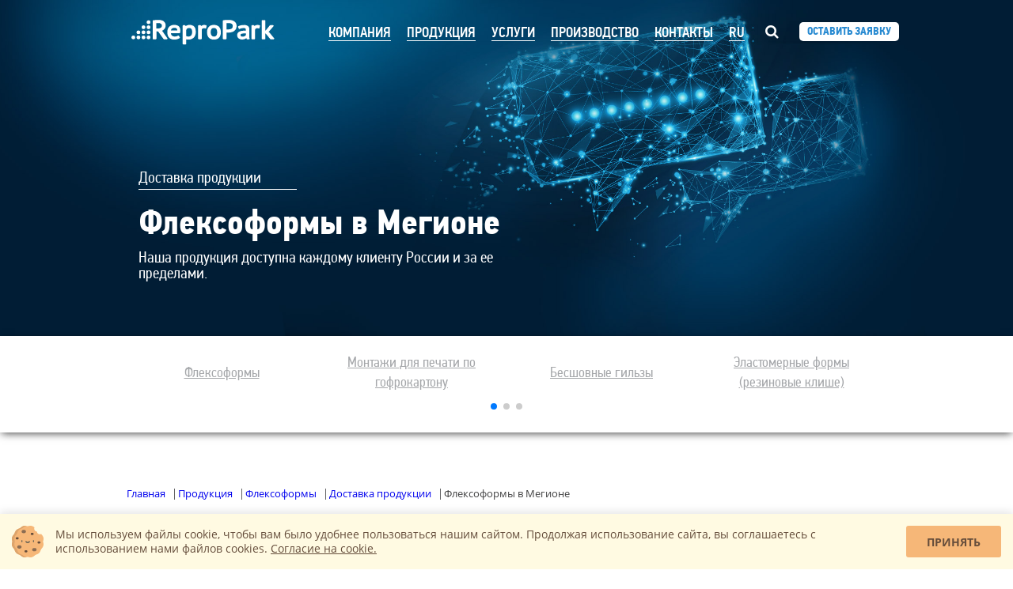

--- FILE ---
content_type: text/html; charset=UTF-8
request_url: https://www.repropark.ru/products/flexoforms/gorod/megion/
body_size: 19473
content:
<!DOCTYPE html>
<html>
	<head>
		<title>Флексоформы в Мегионе</title>
		<link rel="canonical" href="https://www.repropark.ru/products/flexoforms/gorod/megion/"/>
		<link rel="apple-touch-icon" sizes="57x57" href="/bitrix/templates/repropark2/favicon/apple-icon-57x57.png">
		<link rel="apple-touch-icon" sizes="60x60" href="/bitrix/templates/repropark2/favicon/apple-icon-60x60.png">
		<link rel="apple-touch-icon" sizes="72x72" href="/bitrix/templates/repropark2/favicon/apple-icon-72x72.png">
		<link rel="apple-touch-icon" sizes="76x76" href="/bitrix/templates/repropark2/favicon/apple-icon-76x76.png">
		<link rel="apple-touch-icon" sizes="114x114" href="/bitrix/templates/repropark2/favicon/apple-icon-114x114.png">
		<link rel="apple-touch-icon" sizes="120x120" href="/bitrix/templates/repropark2/favicon/apple-icon-120x120.png">
		<link rel="apple-touch-icon" sizes="144x144" href="/bitrix/templates/repropark2/favicon/apple-icon-144x144.png">
		<link rel="apple-touch-icon" sizes="152x152" href="/bitrix/templates/repropark2/favicon/apple-icon-152x152.png">
		<link rel="apple-touch-icon" sizes="180x180" href="/bitrix/templates/repropark2/favicon/apple-icon-180x180.png">
		<link rel="icon" type="image/png" sizes="192x192"  href="/bitrix/templates/repropark2/favicon/android-icon-192x192.png">
		<link rel="icon" type="image/png" sizes="32x32" href="/bitrix/templates/repropark2/favicon/favicon-32x32.png">
		<link rel="icon" type="image/png" sizes="96x96" href="/bitrix/templates/repropark2/favicon/favicon-96x96.png">
		<link rel="icon" type="image/png" sizes="16x16" href="/bitrix/templates/repropark2/favicon/favicon-16x16.png">
		<link rel="manifest" href="/bitrix/templates/repropark2/favicon/manifest.json">
		<meta name="msapplication-TileColor" content="#ffffff">
		<meta name="msapplication-TileImage" content="/bitrix/templates/repropark2/favicon/ms-icon-144x144.png">
		<meta name="theme-color" content="#ffffff">
		<meta name="viewport" content="width=device-width, initial-scale=1">
		<meta name="yandex-verification" content="f296fdee3c59cebd" />

<meta http-equiv="Content-Type" content="text/html; charset=UTF-8" />
<meta name="robots" content="index, follow" />
<meta name="keywords" content="флексоформы,Мегион,адреса,контакты" />
<meta name="description" content="Где заказать флексоформы в Мегионе. Производство флексоформ. Как происходит флексопечать, применения." />
<script data-skip-moving="true">(function(w, d) {var v = w.frameCacheVars = {"CACHE_MODE":"HTMLCACHE","storageBlocks":[],"dynamicBlocks":{"LkGdQn":"87b091d1c043","XEVOpk":"567aead309a6","e0hyrY":"e1c06d85ae7b","g8taYv":"57097a48118a","rIpOz9":"bd385bdeb085","NMQc3w":"0132f7e4b210","mKUqxK":"552f6fae645c","QCJ7Jg":"33c16a9aa379","6G4w5O":"95c32473bd58","xDi8H1":"6700d9ff0e89","CEsInt":"dfbd4d7e1d76","rdeZSM":"e63cc91afc8e"},"AUTO_UPDATE":true,"AUTO_UPDATE_TTL":120,"version":2};var inv = false;if (v.AUTO_UPDATE === false){if (v.AUTO_UPDATE_TTL && v.AUTO_UPDATE_TTL > 0){var lm = Date.parse(d.lastModified);if (!isNaN(lm)){var td = new Date().getTime();if ((lm + v.AUTO_UPDATE_TTL * 1000) >= td){w.frameRequestStart = false;w.preventAutoUpdate = true;return;}inv = true;}}else{w.frameRequestStart = false;w.preventAutoUpdate = true;return;}}var r = w.XMLHttpRequest ? new XMLHttpRequest() : (w.ActiveXObject ? new w.ActiveXObject("Microsoft.XMLHTTP") : null);if (!r) { return; }w.frameRequestStart = true;var m = v.CACHE_MODE; var l = w.location; var x = new Date().getTime();var q = "?bxrand=" + x + (l.search.length > 0 ? "&" + l.search.substring(1) : "");var u = l.protocol + "//" + l.host + l.pathname + q;r.open("GET", u, true);r.setRequestHeader("BX-ACTION-TYPE", "get_dynamic");r.setRequestHeader("X-Bitrix-Composite", "get_dynamic");r.setRequestHeader("BX-CACHE-MODE", m);r.setRequestHeader("BX-CACHE-BLOCKS", v.dynamicBlocks ? JSON.stringify(v.dynamicBlocks) : "");if (inv){r.setRequestHeader("BX-INVALIDATE-CACHE", "Y");}try { r.setRequestHeader("BX-REF", d.referrer || "");} catch(e) {}if (m === "APPCACHE"){r.setRequestHeader("BX-APPCACHE-PARAMS", JSON.stringify(v.PARAMS));r.setRequestHeader("BX-APPCACHE-URL", v.PAGE_URL ? v.PAGE_URL : "");}r.onreadystatechange = function() {if (r.readyState != 4) { return; }var a = r.getResponseHeader("BX-RAND");var b = w.BX && w.BX.frameCache ? w.BX.frameCache : false;if (a != x || !((r.status >= 200 && r.status < 300) || r.status === 304 || r.status === 1223 || r.status === 0)){var f = {error:true, reason:a!=x?"bad_rand":"bad_status", url:u, xhr:r, status:r.status};if (w.BX && w.BX.ready && b){BX.ready(function() {setTimeout(function(){BX.onCustomEvent("onFrameDataRequestFail", [f]);}, 0);});}w.frameRequestFail = f;return;}if (b){b.onFrameDataReceived(r.responseText);if (!w.frameUpdateInvoked){b.update(false);}w.frameUpdateInvoked = true;}else{w.frameDataString = r.responseText;}};r.send();var p = w.performance;if (p && p.addEventListener && p.getEntries && p.setResourceTimingBufferSize){var e = 'resourcetimingbufferfull';var h = function() {if (w.BX && w.BX.frameCache && w.BX.frameCache.frameDataInserted){p.removeEventListener(e, h);}else {p.setResourceTimingBufferSize(p.getEntries().length + 50);}};p.addEventListener(e, h);}})(window, document);</script>


<link href="/bitrix/js/ui/design-tokens/air/dist/air-design-tokens.min.css?1765199430106588" type="text/css"  rel="stylesheet" />
<link href="/bitrix/js/ui/design-tokens/dist/ui.design-tokens.min.css?176519931823463" type="text/css"  rel="stylesheet" />
<link href="/bitrix/js/ui/fonts/opensans/ui.font.opensans.min.css?17651989092320" type="text/css"  rel="stylesheet" />
<link href="/bitrix/js/main/popup/dist/main.popup.bundle.min.css?176519938028056" type="text/css"  rel="stylesheet" />
<link href="/bitrix/js/ui/switcher/dist/ui.switcher.bundle.min.css?17651993986763" type="text/css"  rel="stylesheet" />
<link href="/bitrix/js/ui/cnt/ui.cnt.min.css?17651993984259" type="text/css"  rel="stylesheet" />
<link href="/bitrix/js/ui/cnt/dist/cnt.bundle.min.css?17651994215784" type="text/css"  rel="stylesheet" />
<link href="/bitrix/js/ui/icon-set/icon-base.min.css?17651993981604" type="text/css"  rel="stylesheet" />
<link href="/bitrix/js/ui/icon-set/outline/style.min.css?1765199432104296" type="text/css"  rel="stylesheet" />
<link href="/bitrix/js/ui/icon-set/main/style.min.css?176519939874857" type="text/css"  rel="stylesheet" />
<link href="/bitrix/js/ui/buttons/dist/ui.buttons.bundle.min.css?176519943074258" type="text/css"  rel="stylesheet" />
<link href="/bitrix/cache/css/s1/repropark2/kernel_ui_notification/kernel_ui_notification_v1.css?17651994522545" type="text/css"  rel="stylesheet" />
<link href="/bitrix/js/ui/dialogs/messagebox/dist/dialogs.bundle.min.css?1765199431757" type="text/css"  rel="stylesheet" />
<link href="/bitrix/css/main/bootstrap.min.css?1765188669264745" type="text/css"  rel="stylesheet" />
<link href="/bitrix/cache/css/s1/repropark2/page_02d6f58024ba6f97046e32de51e85fe2/page_02d6f58024ba6f97046e32de51e85fe2_v1.css?1765199452403" type="text/css"  rel="stylesheet" />
<link href="/bitrix/cache/css/s1/repropark2/template_fd356581da37b2005d65fdbc47bd7170/template_fd356581da37b2005d65fdbc47bd7170_v1.css?1765199452211206" type="text/css"  data-template-style="true" rel="stylesheet" />
<script>if(!window.BX)window.BX={};if(!window.BX.message)window.BX.message=function(mess){if(typeof mess==='object'){for(let i in mess) {BX.message[i]=mess[i];} return true;}};</script>
<script>(window.BX||top.BX).message({"JS_CORE_LOADING":"Загрузка...","JS_CORE_NO_DATA":"- Нет данных -","JS_CORE_WINDOW_CLOSE":"Закрыть","JS_CORE_WINDOW_EXPAND":"Развернуть","JS_CORE_WINDOW_NARROW":"Свернуть в окно","JS_CORE_WINDOW_SAVE":"Сохранить","JS_CORE_WINDOW_CANCEL":"Отменить","JS_CORE_WINDOW_CONTINUE":"Продолжить","JS_CORE_H":"ч","JS_CORE_M":"м","JS_CORE_S":"с","JSADM_AI_HIDE_EXTRA":"Скрыть лишние","JSADM_AI_ALL_NOTIF":"Показать все","JSADM_AUTH_REQ":"Требуется авторизация!","JS_CORE_WINDOW_AUTH":"Войти","JS_CORE_IMAGE_FULL":"Полный размер"});</script>

<script src="/bitrix/js/main/core/core.min.js?1765199425229643"></script>

<script>BX.Runtime.registerExtension({"name":"main.core","namespace":"BX","loaded":true});</script>
<script>BX.setJSList(["\/bitrix\/js\/main\/core\/core_ajax.js","\/bitrix\/js\/main\/core\/core_promise.js","\/bitrix\/js\/main\/polyfill\/promise\/js\/promise.js","\/bitrix\/js\/main\/loadext\/loadext.js","\/bitrix\/js\/main\/loadext\/extension.js","\/bitrix\/js\/main\/polyfill\/promise\/js\/promise.js","\/bitrix\/js\/main\/polyfill\/find\/js\/find.js","\/bitrix\/js\/main\/polyfill\/includes\/js\/includes.js","\/bitrix\/js\/main\/polyfill\/matches\/js\/matches.js","\/bitrix\/js\/ui\/polyfill\/closest\/js\/closest.js","\/bitrix\/js\/main\/polyfill\/fill\/main.polyfill.fill.js","\/bitrix\/js\/main\/polyfill\/find\/js\/find.js","\/bitrix\/js\/main\/polyfill\/matches\/js\/matches.js","\/bitrix\/js\/main\/polyfill\/core\/dist\/polyfill.bundle.js","\/bitrix\/js\/main\/core\/core.js","\/bitrix\/js\/main\/polyfill\/intersectionobserver\/js\/intersectionobserver.js","\/bitrix\/js\/main\/lazyload\/dist\/lazyload.bundle.js","\/bitrix\/js\/main\/polyfill\/core\/dist\/polyfill.bundle.js","\/bitrix\/js\/main\/parambag\/dist\/parambag.bundle.js"]);
</script>
<script>BX.Runtime.registerExtension({"name":"ui.dexie","namespace":"BX.DexieExport","loaded":true});</script>
<script>BX.Runtime.registerExtension({"name":"ls","namespace":"window","loaded":true});</script>
<script>BX.Runtime.registerExtension({"name":"fx","namespace":"window","loaded":true});</script>
<script>BX.Runtime.registerExtension({"name":"fc","namespace":"window","loaded":true});</script>
<script>BX.Runtime.registerExtension({"name":"pull.protobuf","namespace":"BX","loaded":true});</script>
<script>BX.Runtime.registerExtension({"name":"rest.client","namespace":"window","loaded":true});</script>
<script>(window.BX||top.BX).message({"pull_server_enabled":"N","pull_config_timestamp":0,"shared_worker_allowed":"Y","pull_guest_mode":"N","pull_guest_user_id":0,"pull_worker_mtime":1765199276});(window.BX||top.BX).message({"PULL_OLD_REVISION":"Для продолжения корректной работы с сайтом необходимо перезагрузить страницу."});</script>
<script>BX.Runtime.registerExtension({"name":"pull.client","namespace":"BX","loaded":true});</script>
<script>BX.Runtime.registerExtension({"name":"pull","namespace":"window","loaded":true});</script>
<script>BX.Runtime.registerExtension({"name":"ui.design-tokens.air","namespace":"window","loaded":true});</script>
<script>BX.Runtime.registerExtension({"name":"ui.icon-set.api.core","namespace":"BX.UI.IconSet","loaded":true});</script>
<script>BX.Runtime.registerExtension({"name":"ui.design-tokens","namespace":"window","loaded":true});</script>
<script>BX.Runtime.registerExtension({"name":"ui.fonts.opensans","namespace":"window","loaded":true});</script>
<script>BX.Runtime.registerExtension({"name":"main.popup","namespace":"BX.Main","loaded":true});</script>
<script>(window.BX||top.BX).message({"UI_SWITCHER_ON":"вкл","UI_SWITCHER_OFF":"выкл"});(window.BX||top.BX).message({"UI_SWITCHER_ON":"вкл","UI_SWITCHER_OFF":"выкл"});</script>
<script>BX.Runtime.registerExtension({"name":"ui.switcher","namespace":"BX.UI","loaded":true});</script>
<script>BX.Runtime.registerExtension({"name":"ui.cnt","namespace":"BX.UI","loaded":true});</script>
<script>BX.Runtime.registerExtension({"name":"ui.icon-set","namespace":"window","loaded":true});</script>
<script>BX.Runtime.registerExtension({"name":"ui.icon-set.outline","namespace":"window","loaded":true});</script>
<script>BX.Runtime.registerExtension({"name":"ui.icon-set.main","namespace":"window","loaded":true});</script>
<script>(window.BX||top.BX).message({"UI_BUTTONS_SAVE_BTN_TEXT":"Сохранить","UI_BUTTONS_CREATE_BTN_TEXT":"Создать","UI_BUTTONS_ADD_BTN_TEXT":"Добавить","UI_BUTTONS_SEND_BTN_TEXT":"Отправить","UI_BUTTONS_CANCEL_BTN_TEXT":"Отменить","UI_BUTTONS_CLOSE_BTN_TEXT":"Закрыть","UI_BUTTONS_APPLY_BTN_TEXT":"Применить"});</script>
<script>BX.Runtime.registerExtension({"name":"ui.buttons","namespace":"BX.UI","loaded":true});</script>
<script>BX.Runtime.registerExtension({"name":"ui.notification","namespace":"window","loaded":true});</script>
<script>(window.BX||top.BX).message({"UI_MESSAGE_BOX_OK_CAPTION":"OK","UI_MESSAGE_BOX_CANCEL_CAPTION":"Отмена","UI_MESSAGE_BOX_YES_CAPTION":"Да","UI_MESSAGE_BOX_NO_CAPTION":"Нет"});</script>
<script>BX.Runtime.registerExtension({"name":"ui.dialogs.messagebox","namespace":"BX.UI.Dialogs","loaded":true});</script>
<script>BX.Runtime.registerExtension({"name":"jquery2","namespace":"window","loaded":true});</script>
<script>BX.Runtime.registerExtension({"name":"masked_input","namespace":"window","loaded":true});</script>
<script>(window.BX||top.BX).message({"LANGUAGE_ID":"ru","FORMAT_DATE":"DD.MM.YYYY","FORMAT_DATETIME":"DD.MM.YYYY HH:MI:SS","COOKIE_PREFIX":"BITRIX_SM","SERVER_TZ_OFFSET":"10800","UTF_MODE":"Y","SITE_ID":"s1","SITE_DIR":"\/"});</script>


<script  src="/bitrix/cache/js/s1/repropark2/kernel_main/kernel_main_v1.js?1765199486158483"></script>
<script src="/bitrix/js/ui/dexie/dist/dexie.bundle.min.js?1765199398102530"></script>
<script src="/bitrix/js/main/core/core_ls.min.js?17651993712683"></script>
<script src="/bitrix/js/main/core/core_frame_cache.min.js?176519939810481"></script>
<script src="/bitrix/js/pull/protobuf/protobuf.min.js?176518868576433"></script>
<script src="/bitrix/js/pull/protobuf/model.min.js?176518868514190"></script>
<script src="/bitrix/js/rest/client/rest.client.min.js?17651973089240"></script>
<script src="/bitrix/js/pull/client/pull.client.min.js?176519927649849"></script>
<script src="/bitrix/js/ui/icon-set/api/core/dist/ui.icon-set.core.bundle.min.js?176519943238154"></script>
<script src="/bitrix/js/main/popup/dist/main.popup.bundle.min.js?176519943967480"></script>
<script src="/bitrix/js/ui/switcher/dist/ui.switcher.bundle.min.js?17651993988553"></script>
<script src="/bitrix/js/ui/cnt/dist/cnt.bundle.min.js?176519942110460"></script>
<script src="/bitrix/js/ui/buttons/dist/ui.buttons.bundle.min.js?176519943260865"></script>
<script  src="/bitrix/cache/js/s1/repropark2/kernel_ui_notification/kernel_ui_notification_v1.js?176519945218030"></script>
<script src="/bitrix/js/ui/dialogs/messagebox/dist/dialogs.bundle.min.js?17651994316580"></script>
<script src="/bitrix/js/main/jquery/jquery-2.2.4.min.js?176519893085578"></script>
<script src="/bitrix/js/main/masked_input.min.js?176518868510216"></script>
<script>BX.setJSList(["\/bitrix\/js\/main\/core\/core_fx.js","\/bitrix\/js\/main\/session.js","\/bitrix\/js\/main\/pageobject\/dist\/pageobject.bundle.js","\/bitrix\/js\/main\/core\/core_window.js","\/bitrix\/js\/main\/date\/main.date.js","\/bitrix\/js\/main\/core\/core_date.js","\/bitrix\/js\/main\/utils.js","\/bitrix\/js\/ui\/notification\/ui.notification.balloon.js","\/bitrix\/js\/ui\/notification\/ui.notification.stack.js","\/bitrix\/js\/ui\/notification\/ui.notification.center.js","\/bitrix\/templates\/repropark2\/js\/forMakeRequest.js","\/bitrix\/templates\/repropark2\/js\/wow.min.js","\/bitrix\/templates\/repropark2\/js\/bootstrap.js","\/bitrix\/templates\/repropark2\/js\/slick.min.js","\/bitrix\/templates\/repropark2\/js\/repropark.js","\/bitrix\/templates\/repropark2\/components\/bitrix\/menu\/MAIN_MENU\/script.js","\/bitrix\/templates\/repropark2\/js\/swiper-bundle.min.js","\/local\/components\/repropark\/cookie\/templates\/.default\/script.js","\/bitrix\/templates\/repropark2\/components\/bitrix\/menu\/mobile\/script.js","\/bitrix\/components\/repropark\/callback.form\/templates\/.default\/script.js"]);</script>
<script>BX.setCSSList(["\/bitrix\/js\/ui\/notification\/ui.notification.css","\/bitrix\/templates\/repropark2\/components\/bitrix\/news\/flex\/bitrix\/news.detail\/.default\/style.css","\/bitrix\/templates\/repropark2\/css\/reset.css","\/bitrix\/templates\/repropark2\/css\/style.css","\/bitrix\/templates\/repropark2\/css\/fonts.css","\/bitrix\/templates\/repropark2\/css\/animate.css","\/bitrix\/templates\/repropark2\/css\/font-awesome.min.css","\/bitrix\/templates\/repropark2\/css\/slick.css","\/bitrix\/templates\/repropark2\/css\/services.css","\/bitrix\/templates\/repropark2\/css\/equipment.css","\/bitrix\/templates\/repropark2\/css\/right-nav-style.css","\/bitrix\/templates\/repropark2\/css\/polumery-main.css","\/bitrix\/templates\/repropark2\/components\/bitrix\/menu\/MAIN_MENU\/style.css","\/bitrix\/templates\/repropark2\/components\/bitrix\/menu\/SECTION_MENU\/style.css","\/bitrix\/templates\/repropark2\/css\/swiper-bundle.min.css","\/bitrix\/templates\/repropark2\/components\/bitrix\/breadcrumb\/bread\/style.css","\/local\/components\/repropark\/cookie\/templates\/.default\/style.css","\/bitrix\/templates\/repropark2\/components\/bitrix\/menu\/mobile\/style.css","\/bitrix\/components\/repropark\/callback.form\/templates\/.default\/style.css","\/bitrix\/templates\/repropark2\/styles.css","\/bitrix\/templates\/repropark2\/css\/media.css"]);</script>
<script type='text/javascript'>window['recaptchaFreeOptions']={'size':'normal','theme':'light','badge':'bottomright','version':'','action':'','lang':'ru','key':'6LcVz2EUAAAAAFGK_Vs7GdeiZeqG5cGm38gWPhlI'};</script>
<script type="text/javascript"></script>
<script>
					(function () {
						"use strict";

						var counter = function ()
						{
							var cookie = (function (name) {
								var parts = ("; " + document.cookie).split("; " + name + "=");
								if (parts.length == 2) {
									try {return JSON.parse(decodeURIComponent(parts.pop().split(";").shift()));}
									catch (e) {}
								}
							})("BITRIX_CONVERSION_CONTEXT_s1");

							if (cookie && cookie.EXPIRE >= BX.message("SERVER_TIME"))
								return;

							var request = new XMLHttpRequest();
							request.open("POST", "/bitrix/tools/conversion/ajax_counter.php", true);
							request.setRequestHeader("Content-type", "application/x-www-form-urlencoded");
							request.send(
								"SITE_ID="+encodeURIComponent("s1")+
								"&sessid="+encodeURIComponent(BX.bitrix_sessid())+
								"&HTTP_REFERER="+encodeURIComponent(document.referrer)
							);
						};

						if (window.frameRequestStart === true)
							BX.addCustomEvent("onFrameDataReceived", counter);
						else
							BX.ready(counter);
					})();
				</script>



<script  src="/bitrix/cache/js/s1/repropark2/template_d8e2e451aba30e4c00c00cdc1e293d92/template_d8e2e451aba30e4c00c00cdc1e293d92_v1.js?1765199452350567"></script>


	</head>
	<body>
		<div id="panel">
					</div>

        <nav class="topnav">
            <div class="container">
                <div class="navbar">
                    <div class="logo">
                    	<a href="/">
							<svg style="width:  195px;height: 40px" id="Layer_1" data-name="Layer 1" xmlns="https://www.w3.org/2000/svg" viewBox="0 0 693.07 144"><defs><style>.cls-1{fill:transparent;}.cls-2{fill:#fff;}.cls-3{fill:#fff;}</style></defs><title>icon</title><rect class="cls-1" width="693.07" height="144"/><path class="cls-2" d="M165.82,106.95a3,3,0,0,1-2.44-1.26L139,71.58,131,70.47V104a3,3,0,0,1-3,3h-10.8a3,3,0,0,1-3-3V23.26a3,3,0,0,1,2.51-2.94C139.82,17.23,153.81,18,162.85,24c7.27,4.84,10.39,11.91,10.39,20,0,12.49-7.16,20.24-16.94,24.42l1.22,0.84a3.1,3.1,0,0,1,.75.74l22.63,32.26a3,3,0,0,1-2.46,4.69H165.82Zm-27.7-49.29c5.34,0,9.76-1.16,13.14-3.44,3.05-2.07,4.54-5.3,4.54-9.87A10.06,10.06,0,0,0,152,36.25c-2.64-2.23-6.49-3.36-11.45-3.36h-3.51c-1.12,0-5.22.25-6.11,0.31V57.66h7.14Z"/><path class="cls-2" d="M212.37,108.34a38.14,38.14,0,0,1-14-2.36,25.83,25.83,0,0,1-10.13-7,28.74,28.74,0,0,1-5.81-10.71,46.59,46.59,0,0,1-1.82-13.44c0-10.68,2.77-19,8.23-24.76s13.38-8.74,23.38-8.74a48.81,48.81,0,0,1,9.43.93,23.81,23.81,0,0,1,9.07,3.8,20.84,20.84,0,0,1,6.7,8.06C239.11,57.54,240,62,240,67.28a54.66,54.66,0,0,1-.82,9,3,3,0,0,1-3,2.49H197.09A25.94,25.94,0,0,0,198,84a13.19,13.19,0,0,0,3,5.32,15.13,15.13,0,0,0,5.7,3.61,25.44,25.44,0,0,0,8.65,1.27A26.37,26.37,0,0,0,223.3,93a16.78,16.78,0,0,0,5.6-2.69,3,3,0,0,1,1.94-.71,3.1,3.1,0,0,1,.52,0,3,3,0,0,1,2.08,1.45l3.9,6.75a3,3,0,0,1-.85,3.91,33.86,33.86,0,0,1-10.77,4.88,50.24,50.24,0,0,1-13.35,1.74m13.7-41.69,0-.51c-0.37-3.95-1.42-6.77-3.1-8.38-2.23-2.14-5.41-3.17-9.73-3.17-4.92,0-8.86,1.15-11.71,3.41-2.08,1.66-3.56,4.38-4.4,8.09l-0.13.57h29.12Z"/><path class="cls-2" d="M253.34,130.24a3,3,0,0,1-3-3V45.74a3,3,0,0,1,3-3h7.15a3,3,0,0,1,2.89,2.19L264,47.22a22.87,22.87,0,0,1,5.44-3.44,29.06,29.06,0,0,1,12.1-2.43c9.5,0,16.76,2.64,21.58,7.83s7.17,13.38,7.17,24.5A41.46,41.46,0,0,1,308,87.92a31.19,31.19,0,0,1-6.69,11,29.59,29.59,0,0,1-10.48,7,36,36,0,0,1-13.41,2.43,45.66,45.66,0,0,1-8.16-.58c-0.81-.15-1.64-0.34-2.49-0.58v20.06a3,3,0,0,1-3,3h-10.4Zm13.4-38.06a16,16,0,0,0,3.18,1.3,26.5,26.5,0,0,0,7.09.75c5.12,0,9-1.63,12-5s4.53-8.7,4.53-15.68a35.44,35.44,0,0,0-.83-8A15.09,15.09,0,0,0,290.26,60a10.59,10.59,0,0,0-4.08-3.32,15.44,15.44,0,0,0-6.57-1.22c-3.7,0-6.59.81-8.58,2.42a13.7,13.7,0,0,0-4.28,7.43V92.18Z"/><path class="cls-2" d="M323.69,106.95a3,3,0,0,1-3-3V45.74a3,3,0,0,1,3-3H331a3,3,0,0,1,2.89,2.2l0.53,1.92a19.62,19.62,0,0,1,3.37-2.67,19.31,19.31,0,0,1,10.37-2.61,38.46,38.46,0,0,1,9.18,1.25,3,3,0,0,1,2.19,3.61l-2.21,9a3,3,0,0,1-1.42,1.88,3,3,0,0,1-1.49.39,3.07,3.07,0,0,1-.86-0.12,23.11,23.11,0,0,0-6.55-1c-3,0-5.3.68-6.9,2a8.56,8.56,0,0,0-3,4.94V104a3,3,0,0,1-3,3h-10.4Z"/><path class="cls-2" d="M392.75,108.34A37.22,37.22,0,0,1,379,106a25.88,25.88,0,0,1-10.06-7,28.62,28.62,0,0,1-5.81-10.77,46.58,46.58,0,0,1-1.82-13.37c0-10.59,2.74-18.9,8.15-24.68s13.31-8.81,23.33-8.81a37.23,37.23,0,0,1,13.8,2.37,26,26,0,0,1,10.06,7,28.77,28.77,0,0,1,5.81,10.77,46.78,46.78,0,0,1,1.81,13.37c0,10.59-2.74,18.89-8.15,24.68s-13.32,8.81-23.33,8.81m-0.18-52.87c-6.23,0-14.51,2-14.51,19.38a33.61,33.61,0,0,0,.89,7.81,18.19,18.19,0,0,0,2.61,6.11,12.59,12.59,0,0,0,4.44,4,13.85,13.85,0,0,0,6.74,1.49h0.18c4.9,0,8.42-1.45,10.76-4.44,2.48-3.17,3.74-8.2,3.74-14.94a34.14,34.14,0,0,0-.89-7.93,18.26,18.26,0,0,0-2.62-6.11,12.18,12.18,0,0,0-4.4-3.89,14.35,14.35,0,0,0-6.77-1.45h-0.18Z"/><path class="cls-3" d="M436.09,106.95a3,3,0,0,1-3-3V23.26a3,3,0,0,1,2.37-2.92,76.16,76.16,0,0,1,11.11-1.46c3.86-.24,7.73-0.35,11.5-0.35a76.08,76.08,0,0,1,12.66,1.09,38.51,38.51,0,0,1,12.2,4.17,26,26,0,0,1,9.32,8.67c2.43,3.74,3.67,8.48,3.67,14.09a27.61,27.61,0,0,1-3.4,14.08A27.6,27.6,0,0,1,483.63,70a37.21,37.21,0,0,1-12.31,5,64.41,64.41,0,0,1-13.78,1.47H455.4c-1.07,0-2.16,0-3.23-.06l-2.29-.11V104a3,3,0,0,1-3,3h-10.8Zm16-45.15c1,0,1.93.06,2.88,0.06H457a48.32,48.32,0,0,0,8.26-.71,21.44,21.44,0,0,0,6.9-2.39,12.11,12.11,0,0,0,4.56-4.51,15,15,0,0,0,1.73-7.68,11.92,11.92,0,0,0-1.56-6.4,12.2,12.2,0,0,0-4.3-4.13,21.1,21.1,0,0,0-6.55-2.39,40.33,40.33,0,0,0-7.74-.76c-2.17,0-4.32,0-6.39.11q-1.13,0-2.05.13V61.71l2.18,0.08"/><path class="cls-3" d="M520.75,107.88a27.92,27.92,0,0,1-8.67-1.31,21.6,21.6,0,0,1-7.17-3.86A18.64,18.64,0,0,1,500,96.54a18.32,18.32,0,0,1-1.8-8.18,17.81,17.81,0,0,1,2.86-10.23,19.29,19.29,0,0,1,7.74-6.48,38.32,38.32,0,0,1,11-3.18,93.38,93.38,0,0,1,13.51-.91h4.43c0.08-1.1.11-2.13,0.11-3.08,0-3.32-.65-5.65-1.87-6.75-0.75-.67-2.84-1.8-8.39-1.8a38.06,38.06,0,0,0-4.39.28c-1.62.19-3.29,0.46-5,.8a43.75,43.75,0,0,0-4.74,1.23,23.58,23.58,0,0,0-3.75,1.54,3,3,0,0,1-1.41.34,3.07,3.07,0,0,1-1-.16,3,3,0,0,1-1.76-1.59l-3.25-7.1a3,3,0,0,1,1.3-3.86,43.38,43.38,0,0,1,12.37-4.27,74.71,74.71,0,0,1,14.3-1.34,32.52,32.52,0,0,1,12,1.84,18.1,18.1,0,0,1,7.45,5.14,16.94,16.94,0,0,1,3.46,7,31.43,31.43,0,0,1,.79,6.95c0,4.69-.13,9.33-0.4,13.8s-0.38,8.51-.38,12.4a78.6,78.6,0,0,0,.37,7.85,32.16,32.16,0,0,0,1.31,6.5,3,3,0,0,1-.44,2.67,3,3,0,0,1-2.42,1.22h-7.67a3,3,0,0,1-2.85-2l-1.28-3.83-0.17.16a22,22,0,0,1-4.9,3.25A31.62,31.62,0,0,1,528.9,107a33.77,33.77,0,0,1-8.14.91M529,94a18.12,18.12,0,0,0,4.5-2,13.15,13.15,0,0,0,3-2.57,12.19,12.19,0,0,0,1.44-2.07l0.05-.1v-7l-1.28,0c-1.29,0-2.56-.06-3.79-0.06a75.82,75.82,0,0,0-7.95.41A26.18,26.18,0,0,0,518.55,82a9.92,9.92,0,0,0-3.86,2.47,4.55,4.55,0,0,0-1.14,3.26,5.94,5.94,0,0,0,2.4,4.93,10.75,10.75,0,0,0,7,2.15,20.76,20.76,0,0,0,6-.8"/><path class="cls-3" d="M566.41,106.95a3,3,0,0,1-3-3V45.74a3,3,0,0,1,3-3h7.28a3,3,0,0,1,2.89,2.2l0.53,1.92a19.62,19.62,0,0,1,3.37-2.67,19.31,19.31,0,0,1,10.37-2.61A38.46,38.46,0,0,1,600,42.84a3,3,0,0,1,2.19,3.61l-2.21,9a3,3,0,0,1-1.42,1.88,3,3,0,0,1-1.49.39,3.07,3.07,0,0,1-.86-0.12,23.11,23.11,0,0,0-6.55-1c-3,0-5.3.68-6.9,2a8.56,8.56,0,0,0-3,4.94V104a3,3,0,0,1-3,3h-10.4Z"/><path class="cls-3" d="M651.3,106.95a3,3,0,0,1-2.32-1.09L628.17,80.75H626.6V104a3,3,0,0,1-3,3H613.2a3,3,0,0,1-3-3V22.45a3,3,0,0,1,3-3h10.4a3,3,0,0,1,3,3V68l0.58-.18,19.58-24a3,3,0,0,1,2.33-1.1h12.09a3,3,0,0,1,2.29,4.91l-19.9,23.41a3,3,0,0,1-.53.49l-2,1.42,3.13,2.24a3,3,0,0,1,.57.53l21.72,26.32a3,3,0,0,1-2.32,4.88H651.3Z"/><ellipse class="cls-3" cx="95.25" cy="98.3" rx="8.78" ry="8.65"/><ellipse class="cls-3" cx="72.26" cy="98.3" rx="8.78" ry="8.65"/><ellipse class="cls-3" cx="49.17" cy="98.3" rx="8.78" ry="8.65"/><ellipse class="cls-3" cx="26.13" cy="98.3" rx="8.78" ry="8.65"/><ellipse class="cls-3" cx="95.25" cy="75.17" rx="8.78" ry="8.65"/><ellipse class="cls-3" cx="72.26" cy="75.17" rx="8.78" ry="8.65"/><ellipse class="cls-3" cx="49.17" cy="75.17" rx="8.78" ry="8.65"/><ellipse class="cls-3" cx="95.25" cy="52.05" rx="8.78" ry="8.65"/><ellipse class="cls-3" cx="72.26" cy="52.05" rx="8.78" ry="8.65"/><ellipse class="cls-3" cx="95.25" cy="28.93" rx="8.78" ry="8.65"/></svg>
		                </a>
		            </div>

						<div class="collapse navbar-collapse" id="navbar-main">

<div id="bxdynamic_LkGdQn_start" style="display:none"></div>
<div class="mainnav_wrap">
<ul class="nav mainnav">


	
	
					<li class="dropdown "><a href="/about/" class="dropdown-toggle">Компания</a>
				<ul class="dropdown-menu">
		
	
	

	
	
		
							<li><a href="/about/index.php"  class="more-link">О компании</a></li>
			
		
	
	

	
	
		
							<li><a href="/about/team/"  class="more-link">Команда</a></li>
			
		
	
	

	
	
		
							<li><a href="/about/clients/"  class="more-link">Клиенты</a></li>
			
		
	
	

	
	
		
							<li><a href="/about/news/"  class="more-link">Новости</a></li>
			
		
	
	

	
	
		
							<li><a href="/about/career/"  class="more-link">Карьера</a></li>
			
		
	
	

	
	
		
							<li><a href="/about/certificates/"  class="more-link">Сертификаты</a></li>
			
		
	
	

	
	
		
							<li><a href="/about/ecology/"  class="more-link">Экология</a></li>
			
		
	
	

	
	
		
							<li><a href="/about/tovarnye-znaki/"  class="more-link">Товарные знаки</a></li>
			
		
	
	

			</ul></li>	
	
					<li class="dropdown "><a href="/products/" class="dropdown-toggle">Продукция</a>
				<ul class="dropdown-menu">
		
	
	

	
	
		
							<li><a href="/products/flexoforms/"  class="more-link">Флексоформы</a></li>
			
		
	
	

	
	
		
							<li><a href="/products/fartuki/"  class="more-link">Монтажи для печати по гофрокартону</a></li>
			
		
	
	

	
	
		
							<li><a href="/products/bezshovnie-gilzy/"  class="more-link">Бесшовные гильзы</a></li>
			
		
	
	

	
	
		
							<li><a href="/products/rezinovie-klishe/"  class="more-link">Эластомерные формы (резиновые клише)</a></li>
			
		
	
	

	
	
		
							<li class="active"><a href="/products/flexoforms/gorod/"  class="more-link">Доставка</a></li>
			
		
	
	

	
	
		
							<li><a href="/products/rashodnie-materialy/"  class="more-link">Расходные материалы</a></li>
			
		
	
	

			</ul></li>	
	
					<li class="dropdown "><a href="/services/" class="dropdown-toggle">Услуги</a>
				<ul class="dropdown-menu">
		
	
	

	
	
		
							<li><a href="/services/making-digital-forms/"  class="more-link">Изготовление флексоформ</a></li>
			
		
	
	

	
	
		
							<li><a href="/services/dopechatnaya-podgotovka/"  class="more-link">Допечатная подготовка</a></li>
			
		
	
	

	
	
		
							<li><a href="/services/digital-proofing/"  class="more-link">Изготовление цветопробы</a></li>
			
		
	
	

	
	
		
							<li><a href="/services/construction-color-profiles/"  class="more-link">Тестирование и профилирование</a></li>
			
		
	
	

	
	
		
							<li><a href="/services/vedenie-proektov/"  class="more-link">Проекты по допечатной подготовке</a></li>
			
		
	
	

	
	
		
							<li><a href="/services/kalkulyator-distortsii/"  class="more-link">Калькулятор дисторcии</a></li>
			
		
	
	

	
	
		
							<li><a href="/services/kalkulyator-aniloksa/"  class="more-link">Калькулятор анилокса</a></li>
			
		
	
	

			</ul></li>	
	
					<li class="dropdown "><a href="/proizvodstvo/" class="dropdown-toggle">Производство</a>
				<ul class="dropdown-menu">
		
	
	

	
	
		
							<li><a href="/proizvodstvo/equipment/"  class="more-link">Оборудование</a></li>
			
		
	
	

	
	
		
							<li><a href="/proizvodstvo/technology/"  class="more-link">Технологии</a></li>
			
		
	
	

	
	
		
							<li><a href="/proizvodstvo/fotopolimer/"  class="more-link">Полимеры</a></li>
			
		
	
	

	
	
		
							<li><a href="/proizvodstvo/kontrol-kachestva/"  class="more-link">Контроль качества</a></li>
			
		
	
	

	
	
		
							<li><a href="/proizvodstvo/laboratoriya/"  class="more-link">Лаборатория</a></li>
			
		
	
	

	
	
		
							<li><a href="/proizvodstvo/sout/"  class="more-link">Охрана труда (СОУТ)</a></li>
			
		
	
	

			</ul></li>	
	
					<li class="dropdown "><a href="/contacts/" class="dropdown-toggle">Контакты</a>
				<ul class="dropdown-menu">
		
	
	

	
	
		
							<li><a href="/contacts/moskva/"  class="more-link">Москва</a></li>
			
		
	
	

	
	
		
							<li><a href="/contacts/neva/"  class="more-link">Санкт-Петербург</a></li>
			
		
	
	

	
	
		
							<li><a href="/contacts/volga/"  class="more-link">Нижний Новгород</a></li>
			
		
	
	

	
	
		
							<li><a href="/contacts/repropark-ural/"  class="more-link">Екатеринбург</a></li>
			
		
	
	

	
	
		
							<li><a href="/contacts/siberia/"  class="more-link">Новосибирск</a></li>
			
		
	
	

	
	
		
							<li><a href="/contacts/repropark-rostov/"  class="more-link">Ростов-на-Дону</a></li>
			
		
	
	

	
	
		
							<li><a href="/contacts/kuban/"  class="more-link">Краснодар</a></li>
			
		
	
	

	
	
		
							<li><a href="/contacts/repropark-lipetsk/"  class="more-link">Липецк</a></li>
			
		
	
	

	
	
		
							<li><a href="/contacts/repropark-kirov/"  class="more-link">Киров</a></li>
			
		
	
	

	</ul></li><li class="dropdown"><a href="/" class="dropdown-toggle">ru</a>
	<ul class="dropdown-menu lang_ch">
	<li class=""><a href="/"><img src="/bitrix/templates/repropark2/img/ru.png">Русский</a></li><li class=""><a href="/en/"><img src="/bitrix/templates/repropark2/img/en.png">English</a></li>	</ul>
</li>
</ul>
<div class="menu-clear-left"></div>
</div>
<div id="bxdynamic_LkGdQn_end" style="display:none"></div>						   <div class="lang lang-mobile">
								<a href="/search/">
									<div class="search">
										<i class="fab fa-sistrix"></i>
									</div>
								</a>
							</div>
							<div class="application application-mobile"></div>
							<div class="navbar-search-input" style="display:none;">
							<div class="search-form">
<form action="/search/index.php">
			<input type="text" name="q" value="" placeholder="Поиск по сайту" size="15" maxlength="50" />
	</form>
</div> 
							</div>
						</div>
						<div class="navbar-search-close js-search-toggle" style="display: none;"><div class="close-icon"></div></div>
						<div class="lang lang-desktop">
							<a class="js-search-toggle js-search-button" href="javascript:void(01)">
								<div class="search">
									<i class="fa fa-search" aria-hidden="true"></i>
								</div>
							</a>
						</div>
						<div class="navbar-callback application application-desktop">
							  <button type="button" class="btn btn-default bluebtn" data-toggle="modal" data-target="#call_back">Оставить заявку</button>
						</div>
						<div class="hamburger">
							<i class="fa fa-bars"></i>
						</div>
				</div>
            </div>
        </nav>
        <div class="header-overlay" >
		    <header style="background-image: url('/upload/bg/8 service.jpg');" class="header--flex header-bg"  >
							        <div class="row">
			            <div class="container pb-40">
			                <div class="main-title">
																	<p>Доставка продукции</p>
											                	<h1>Флексоформы в Мегионе</h1>
			                    			                   		<p class="width_50">Наша продукция доступна каждому клиенту России и за ее пределами.</p>
			                    								
			                </div>
										            </div>
			        </div>
			    		    </header>
		</div>

	<div id="bxdynamic_XEVOpk_start" style="display:none"></div><head>
</head>

	<div class="container nomp">
		<div class="row polymer-row ">
			<div class="container swiper">
				<div class="polymer-item swiper-wrapper">
									<a class="swiper-slide " data-history="slide1" href="/products/flexoforms/">Флексоформы</a>
									<a class="swiper-slide " data-history="slide2" href="/products/fartuki/">Монтажи для печати по гофрокартону</a>
									<a class="swiper-slide " data-history="slide3" href="/products/bezshovnie-gilzy/">Бесшовные гильзы</a>
									<a class="swiper-slide " data-history="slide4" href="/products/rezinovie-klishe/">Эластомерные формы (резиновые клише)</a>
									<a class="swiper-slide sub_active" data-history="slide5" href="/products/flexoforms/gorod/">Доставка</a>
									<a class="swiper-slide " data-history="slide6" href="/products/rashodnie-materialy/">Расходные материалы</a>
								</div>
				<div class="swiper-pagination"></div>				
			</div>		
		</div>				
	</div>
<script>
 BX.ready(function() {
	 const swiper = new Swiper(".swiper", {
		//spaceBetween: 40,
		breakpoints: {
			320: {
			  slidesPerView: 2,
			},
			640: {
			  slidesPerView: 3,
			},
			1200: {
			  slidesPerView: 4,
			},
			1301: {
			  slidesPerView: 5,
			},
		 },
		pagination: {
		  el: ".swiper-pagination",
		  clickable: true,
		},
	});
 })
</script><div id="bxdynamic_XEVOpk_end" style="display:none"></div>	<div class="row main-content pb-40">
		<div class="container">
			<div class="col-md-12 contentbox">
			<div class="col-md-12 breadwrap text-right"><div class="bx-breadcrumb" itemprop="http://schema.org/breadcrumb" itemscope itemtype="http://schema.org/BreadcrumbList">
			<div class="bx-breadcrumb-item" id="bx_breadcrumb_0" itemprop="itemListElement" itemscope itemtype="http://schema.org/ListItem">
				
				<a href="/" title="Главная" itemprop="url">
					<span itemprop="name">Главная</span>
				</a>
				<meta itemprop="position" content="1" />
			</div>
			<div class="bx-breadcrumb-item" id="bx_breadcrumb_1" itemprop="itemListElement" itemscope itemtype="http://schema.org/ListItem">
				 | 
				<a href="/products/" title="Продукция" itemprop="url">
					<span itemprop="name">Продукция</span>
				</a>
				<meta itemprop="position" content="2" />
			</div>
			<div class="bx-breadcrumb-item" id="bx_breadcrumb_2" itemprop="itemListElement" itemscope itemtype="http://schema.org/ListItem">
				 | 
				<a href="/products/flexoforms/" title="Флексоформы" itemprop="url">
					<span itemprop="name">Флексоформы</span>
				</a>
				<meta itemprop="position" content="3" />
			</div>
			<div class="bx-breadcrumb-item" id="bx_breadcrumb_3" itemprop="itemListElement" itemscope itemtype="http://schema.org/ListItem">
				 | 
				<a href="/products/flexoforms/gorod/" title="Доставка продукции" itemprop="url">
					<span itemprop="name">Доставка продукции</span>
				</a>
				<meta itemprop="position" content="4" />
			</div>
			<div class="bx-breadcrumb-item" itemprop="itemListElement" itemscope itemtype="http://schema.org/ListItem">
				 | 
				<span itemprop="name">Флексоформы в Мегионе</span>
				<meta itemprop="position" content="5" />
			</div><div style="clear:both"></div></div></div><div class="news-detail">

<title>icon</title>
<div class="col-md-12 p-50 bg-rp mt-20 mb-50">
	<div class="row">
		<div class="col-md-8">
			<h3>Почему флексоформы заказывают у нас?</h3>
			<ul>
				 <!--<li>Крупнейшее производство в России и Европе!</li>
			<li>Высокая скорость обработки изготовления заказов</li>
			<li>Лучшая цена</li>
			<li>Самая точная печать и самое новое оборудование</li>
			<li>Команда настоящих профессионалов</li>-->
				<li>Печатные формы из широкого ассортимента фотополимерных материалов</li>
				<li>Инновационные технологии в допечатной подготовке</li>
				<li>Максимальная оперативность всех процессов</li>
				<li>Гравировка беcшовных гильз и плоской резины</li>
				<li>Технологическое сопровождение на тестах и профилировании</li>
			</ul>
		</div>
		<div class="col-md-4 text-center">
 <button type="button" class="btn btn-default whitebtn" data-toggle="modal" data-target="#call_back">Оставить заявку</button>
		</div>
		<div class="col-md-12 text-right ">
			 <style>.cls-1{fill:transparent;}.cls-2{fill:#fff;}.cls-3{fill:#fff;}</style> <span class="cls-1" width="693.07" height="144"><span class="cls-2" d="M165.82,106.95a3,3,0,0,1-2.44-1.26L139,71.58,131,70.47V104a3,3,0,0,1-3,3h-10.8a3,3,0,0,1-3-3V23.26a3,3,0,0,1,2.51-2.94C139.82,17.23,153.81,18,162.85,24c7.27,4.84,10.39,11.91,10.39,20,0,12.49-7.16,20.24-16.94,24.42l1.22,0.84a3.1,3.1,0,0,1,.75.74l22.63,32.26a3,3,0,0,1-2.46,4.69H165.82Zm-27.7-49.29c5.34,0,9.76-1.16,13.14-3.44,3.05-2.07,4.54-5.3,4.54-9.87A10.06,10.06,0,0,0,152,36.25c-2.64-2.23-6.49-3.36-11.45-3.36h-3.51c-1.12,0-5.22.25-6.11,0.31V57.66h7.14Z"><span class="cls-2" d="M212.37,108.34a38.14,38.14,0,0,1-14-2.36,25.83,25.83,0,0,1-10.13-7,28.74,28.74,0,0,1-5.81-10.71,46.59,46.59,0,0,1-1.82-13.44c0-10.68,2.77-19,8.23-24.76s13.38-8.74,23.38-8.74a48.81,48.81,0,0,1,9.43.93,23.81,23.81,0,0,1,9.07,3.8,20.84,20.84,0,0,1,6.7,8.06C239.11,57.54,240,62,240,67.28a54.66,54.66,0,0,1-.82,9,3,3,0,0,1-3,2.49H197.09A25.94,25.94,0,0,0,198,84a13.19,13.19,0,0,0,3,5.32,15.13,15.13,0,0,0,5.7,3.61,25.44,25.44,0,0,0,8.65,1.27A26.37,26.37,0,0,0,223.3,93a16.78,16.78,0,0,0,5.6-2.69,3,3,0,0,1,1.94-.71,3.1,3.1,0,0,1,.52,0,3,3,0,0,1,2.08,1.45l3.9,6.75a3,3,0,0,1-.85,3.91,33.86,33.86,0,0,1-10.77,4.88,50.24,50.24,0,0,1-13.35,1.74m13.7-41.69,0-.51c-0.37-3.95-1.42-6.77-3.1-8.38-2.23-2.14-5.41-3.17-9.73-3.17-4.92,0-8.86,1.15-11.71,3.41-2.08,1.66-3.56,4.38-4.4,8.09l-0.13.57h29.12Z"><span class="cls-2" d="M253.34,130.24a3,3,0,0,1-3-3V45.74a3,3,0,0,1,3-3h7.15a3,3,0,0,1,2.89,2.19L264,47.22a22.87,22.87,0,0,1,5.44-3.44,29.06,29.06,0,0,1,12.1-2.43c9.5,0,16.76,2.64,21.58,7.83s7.17,13.38,7.17,24.5A41.46,41.46,0,0,1,308,87.92a31.19,31.19,0,0,1-6.69,11,29.59,29.59,0,0,1-10.48,7,36,36,0,0,1-13.41,2.43,45.66,45.66,0,0,1-8.16-.58c-0.81-.15-1.64-0.34-2.49-0.58v20.06a3,3,0,0,1-3,3h-10.4Zm13.4-38.06a16,16,0,0,0,3.18,1.3,26.5,26.5,0,0,0,7.09.75c5.12,0,9-1.63,12-5s4.53-8.7,4.53-15.68a35.44,35.44,0,0,0-.83-8A15.09,15.09,0,0,0,290.26,60a10.59,10.59,0,0,0-4.08-3.32,15.44,15.44,0,0,0-6.57-1.22c-3.7,0-6.59.81-8.58,2.42a13.7,13.7,0,0,0-4.28,7.43V92.18Z"><span class="cls-2" d="M323.69,106.95a3,3,0,0,1-3-3V45.74a3,3,0,0,1,3-3H331a3,3,0,0,1,2.89,2.2l0.53,1.92a19.62,19.62,0,0,1,3.37-2.67,19.31,19.31,0,0,1,10.37-2.61,38.46,38.46,0,0,1,9.18,1.25,3,3,0,0,1,2.19,3.61l-2.21,9a3,3,0,0,1-1.42,1.88,3,3,0,0,1-1.49.39,3.07,3.07,0,0,1-.86-0.12,23.11,23.11,0,0,0-6.55-1c-3,0-5.3.68-6.9,2a8.56,8.56,0,0,0-3,4.94V104a3,3,0,0,1-3,3h-10.4Z"><span class="cls-2" d="M392.75,108.34A37.22,37.22,0,0,1,379,106a25.88,25.88,0,0,1-10.06-7,28.62,28.62,0,0,1-5.81-10.77,46.58,46.58,0,0,1-1.82-13.37c0-10.59,2.74-18.9,8.15-24.68s13.31-8.81,23.33-8.81a37.23,37.23,0,0,1,13.8,2.37,26,26,0,0,1,10.06,7,28.77,28.77,0,0,1,5.81,10.77,46.78,46.78,0,0,1,1.81,13.37c0,10.59-2.74,18.89-8.15,24.68s-13.32,8.81-23.33,8.81m-0.18-52.87c-6.23,0-14.51,2-14.51,19.38a33.61,33.61,0,0,0,.89,7.81,18.19,18.19,0,0,0,2.61,6.11,12.59,12.59,0,0,0,4.44,4,13.85,13.85,0,0,0,6.74,1.49h0.18c4.9,0,8.42-1.45,10.76-4.44,2.48-3.17,3.74-8.2,3.74-14.94a34.14,34.14,0,0,0-.89-7.93,18.26,18.26,0,0,0-2.62-6.11,12.18,12.18,0,0,0-4.4-3.89,14.35,14.35,0,0,0-6.77-1.45h-0.18Z"><span class="cls-3" d="M436.09,106.95a3,3,0,0,1-3-3V23.26a3,3,0,0,1,2.37-2.92,76.16,76.16,0,0,1,11.11-1.46c3.86-.24,7.73-0.35,11.5-0.35a76.08,76.08,0,0,1,12.66,1.09,38.51,38.51,0,0,1,12.2,4.17,26,26,0,0,1,9.32,8.67c2.43,3.74,3.67,8.48,3.67,14.09a27.61,27.61,0,0,1-3.4,14.08A27.6,27.6,0,0,1,483.63,70a37.21,37.21,0,0,1-12.31,5,64.41,64.41,0,0,1-13.78,1.47H455.4c-1.07,0-2.16,0-3.23-.06l-2.29-.11V104a3,3,0,0,1-3,3h-10.8Zm16-45.15c1,0,1.93.06,2.88,0.06H457a48.32,48.32,0,0,0,8.26-.71,21.44,21.44,0,0,0,6.9-2.39,12.11,12.11,0,0,0,4.56-4.51,15,15,0,0,0,1.73-7.68,11.92,11.92,0,0,0-1.56-6.4,12.2,12.2,0,0,0-4.3-4.13,21.1,21.1,0,0,0-6.55-2.39,40.33,40.33,0,0,0-7.74-.76c-2.17,0-4.32,0-6.39.11q-1.13,0-2.05.13V61.71l2.18,0.08"><span class="cls-3" d="M520.75,107.88a27.92,27.92,0,0,1-8.67-1.31,21.6,21.6,0,0,1-7.17-3.86A18.64,18.64,0,0,1,500,96.54a18.32,18.32,0,0,1-1.8-8.18,17.81,17.81,0,0,1,2.86-10.23,19.29,19.29,0,0,1,7.74-6.48,38.32,38.32,0,0,1,11-3.18,93.38,93.38,0,0,1,13.51-.91h4.43c0.08-1.1.11-2.13,0.11-3.08,0-3.32-.65-5.65-1.87-6.75-0.75-.67-2.84-1.8-8.39-1.8a38.06,38.06,0,0,0-4.39.28c-1.62.19-3.29,0.46-5,.8a43.75,43.75,0,0,0-4.74,1.23,23.58,23.58,0,0,0-3.75,1.54,3,3,0,0,1-1.41.34,3.07,3.07,0,0,1-1-.16,3,3,0,0,1-1.76-1.59l-3.25-7.1a3,3,0,0,1,1.3-3.86,43.38,43.38,0,0,1,12.37-4.27,74.71,74.71,0,0,1,14.3-1.34,32.52,32.52,0,0,1,12,1.84,18.1,18.1,0,0,1,7.45,5.14,16.94,16.94,0,0,1,3.46,7,31.43,31.43,0,0,1,.79,6.95c0,4.69-.13,9.33-0.4,13.8s-0.38,8.51-.38,12.4a78.6,78.6,0,0,0,.37,7.85,32.16,32.16,0,0,0,1.31,6.5,3,3,0,0,1-.44,2.67,3,3,0,0,1-2.42,1.22h-7.67a3,3,0,0,1-2.85-2l-1.28-3.83-0.17.16a22,22,0,0,1-4.9,3.25A31.62,31.62,0,0,1,528.9,107a33.77,33.77,0,0,1-8.14.91M529,94a18.12,18.12,0,0,0,4.5-2,13.15,13.15,0,0,0,3-2.57,12.19,12.19,0,0,0,1.44-2.07l0.05-.1v-7l-1.28,0c-1.29,0-2.56-.06-3.79-0.06a75.82,75.82,0,0,0-7.95.41A26.18,26.18,0,0,0,518.55,82a9.92,9.92,0,0,0-3.86,2.47,4.55,4.55,0,0,0-1.14,3.26,5.94,5.94,0,0,0,2.4,4.93,10.75,10.75,0,0,0,7,2.15,20.76,20.76,0,0,0,6-.8"><span class="cls-3" d="M566.41,106.95a3,3,0,0,1-3-3V45.74a3,3,0,0,1,3-3h7.28a3,3,0,0,1,2.89,2.2l0.53,1.92a19.62,19.62,0,0,1,3.37-2.67,19.31,19.31,0,0,1,10.37-2.61A38.46,38.46,0,0,1,600,42.84a3,3,0,0,1,2.19,3.61l-2.21,9a3,3,0,0,1-1.42,1.88,3,3,0,0,1-1.49.39,3.07,3.07,0,0,1-.86-0.12,23.11,23.11,0,0,0-6.55-1c-3,0-5.3.68-6.9,2a8.56,8.56,0,0,0-3,4.94V104a3,3,0,0,1-3,3h-10.4Z"><span class="cls-3" d="M651.3,106.95a3,3,0,0,1-2.32-1.09L628.17,80.75H626.6V104a3,3,0,0,1-3,3H613.2a3,3,0,0,1-3-3V22.45a3,3,0,0,1,3-3h10.4a3,3,0,0,1,3,3V68l0.58-.18,19.58-24a3,3,0,0,1,2.33-1.1h12.09a3,3,0,0,1,2.29,4.91l-19.9,23.41a3,3,0,0,1-.53.49l-2,1.42,3.13,2.24a3,3,0,0,1,.57.53l21.72,26.32a3,3,0,0,1-2.32,4.88H651.3Z"><span class="cls-3" cx="95.25" cy="98.3" rx="8.78" ry="8.65"><span class="cls-3" cx="72.26" cy="98.3" rx="8.78" ry="8.65"><span class="cls-3" cx="49.17" cy="98.3" rx="8.78" ry="8.65"><span class="cls-3" cx="26.13" cy="98.3" rx="8.78" ry="8.65"><span class="cls-3" cx="95.25" cy="75.17" rx="8.78" ry="8.65"><span class="cls-3" cx="72.26" cy="75.17" rx="8.78" ry="8.65"><span class="cls-3" cx="49.17" cy="75.17" rx="8.78" ry="8.65"><span class="cls-3" cx="95.25" cy="52.05" rx="8.78" ry="8.65"><span class="cls-3" cx="72.26" cy="52.05" rx="8.78" ry="8.65"><span class="cls-3" cx="95.25" cy="28.93" rx="8.78" ry="8.65"> </span></span></span></span></span></span></span></span></span></span></span></span></span></span></span></span></span></span></span></span>
		</div>
	</div>
</div>
 <br><h2>Заказать флексоформы в Мегионе</h2>

<p>Флексографская печать в Мегионе превратилась сегодня в наиболее используемую технологию печати в индустрии производства этикеток (и не только), обеспечивая оптимальное сочетание качества, производительности и гибкости. Но что такое флексопечать и как она работает?</p>
<p><b>Флексопечать</b> - мы бы не назвали это новой технологией, но она значительно эволюционировала благодаря многочисленным инновациям. Эти разработки делают флексопечать по-прежнему одним из самых надежных способов производства больших заказов высококачественных этикеток на высоких скоростях.</p>
<p>Флексографская печать - это техника, в которой используется гибкая печатная форма. В прошлом эти печатные формы были сделаны из резины, а в настоящее время предприятия используют гибкие фотополимерные печатные формы. Пластины наматываются на цилиндры на рулонном прессе. Пластины с чернилами имеют выпуклое изображение и вращаются с высокой скоростью для переноса чернил через небольшие отверстия с анилоксового валика на подложку; для каждого цвета требуется отдельная печатная форма. Благодаря развитию анилоксовых валов, печатных форм, красок и печатного станка, среди прочего, вы можете печатать изображения с большим количеством строк во флексографской печати.</p>

<h2>Преимущества и недостатки флексопечати</h2>

<p>Я объяснил, что такое флексопечать, но каковы ее плюсы и минусы? Часто это важные параметры в вашем процессе принятия решений.</p>

<b>Преимущества флексопечати:</b>
<ul>
<li>Работает на очень высоких скоростях и идеально подходит для больших тиражей</li>
<li>Печать на самых разных материалах-носителях</li>
<li>Короткое время настройки с минимумом отходов; гарантирует качественную продукцию</li>
<li>Устраняет необходимость в дополнительных работах и ​​затратах: печать, лакирование, ламинирование и высечка могут выполняться за один проход</li>
<li>Относительно простой и контролируемый процесс печати, требующий менее подготовленных операторов для достижения желаемого результата.</li>
<li>Низкая стоимость оборудования и обслуживания</li>
</ul>
<b>Недостатки флексопечати:</b>
<ul>
<li>Цена на формы для флексографской печати относительно высока по сравнению с другими типами форм, но они служат для миллионов отпечатков при правильном уходе.</li>
<li>На внесение изменений в версии требуется много времени</li>
</ul>
<h2>Изготовление флексоформ в Мегионе</h2>
<p>Сейчас существует несколько способов изготовить флексоформы, давайте рассмотрим самые популярные из них:</p>
<ul>
<li>1. Производство аналоговых пластин / визуализация пленки
Производство аналоговых форм - это самый старый процесс производства форм для флексографской печати, который сейчас мы используем лишь в нескольких отдельных случаях. Гибкие печатные формы визуализируются с помощью аналоговой технологии воспроизведения, промываются растворителями, а затем сушатся.
</li>
<li>2. Изготовление цифровых печатных форм (конверт и пластина).

Производство цифровых печатных форм - метод, наиболее часто используемый на рынке. Печатные формы отображаются непосредственно с помощью лазера с разрешением изображения до 4000 пикселей на дюйм. Цифровая форма для флексографской печати превзошла аналоговую форму с точки зрения качества печати и, кроме того, предлагает явно расширенный спектр тональных значений с тонкими виньетками, исключительно хорошим воспроизведением светлых участков и теней, а также очень хорошей воспроизводимостью.
</li>
<li>
3. Нилофлекс NExT (NEU)

Инновационный способ экспонирования флексографских печатных форм с помощью светодиодов UV-A предлагает большие возможности для установления нового стандарта качества для изготовления флексографских форм. Высокий уровень УФ-излучения приводит к значительному улучшению воспроизведения тончайших элементов рельефа. Возможность воспроизводить растровые изображения с высоким разрешением обеспечивает превосходное качество печати с гораздо лучшим нанесением чернил. Улучшенные механические свойства и точно определенная поверхность точек с плоским верхом обеспечивают неизменно высокое качество печати даже при больших тиражах. По сравнению с типичными цифровыми точками, физические характеристики точек с плоским верхом позволяют снизить допуски на усиление точки, что обычно вызвано различными настройками оттиска. Система nyloflex NExT может использоваться практически со всеми типами цифровых пластин; нет ограничений по типам пластин,
</li>
<li>
4. HD-Flexo

Мы достигаем чрезвычайно точных и четких результатов печати с помощью технологии обработки изображений HD-Flexo. При производстве цифровых пластин он позволяет сочетать оптику высокого разрешения (4000 пикселей на дюйм) с уникальными технологиями экрана. С помощью HD-Flexo мы можем получить превосходное качество печати с глянцевыми светлыми участками, стабильными средними тонами, даже полными тонами и более высокой плотностью полных тонов по всему спектру тональных значений.
</li>
<li>
5. Быстрая технология

Эта быстрая система также отвечает самым высоким требованиям к качеству печати полутонов, линий и поверхностей с высочайшим качеством. В процессе термической обработки печатных форм не используются растворители. Это приводит к исчезновению трудоемкого процесса сушки, который классифицирует быстрые технологии как «экологически чистый» производственный процесс с короткими сроками производства.
</li>
<li>
6. Flexcel

С помощью системы Flexcel NX мы преодолеваем самые разнообразные ограничения на производство цифровых и аналоговых пластин. Это связано с тем, что система обеспечивает качество печати офсетного класса на самых разнообразных печатных материалах. Носитель изображения ламинируется непосредственно на печатной форме, что предотвращает потерю тона и деталей из-за воздействия кислорода. Система FLEXCEL NX создает полностью сконструированные точки трафарета с острыми краями профиля, оптимальным расположением раструбов и ровной поверхностью печати на печатной форме.
</li>
<li>
7. Прямая гравировка рукавов из эластомера.

Печатные формы из эластомера выигрывают своим долгим сроком службы и лучшей цветопередачей. К ним добавляются преимущества бесшовных бесконечных печатных форм, а также, например, более высокая скорость печати и лучшее соответствие. Мы производим бесконечные печатные формы в виде рукавов или рулонов методом прямой глубокой печати. Здесь лазер удаляет все непечатаемые области печатной формы за один этап глубокой печати.</li>
</ul>
<h2>Применения флексоформ</h2>
<p>Флексоформы применяют для печати, когда речь идет о больших объемах. Основные применения флексоформ:</p>
<ul>
<li>Флексоформы для упаковок</li>
<li>Флексоформы для пакетов</li>
<li>Флексоформы для коробок</li>
<li>Флексоформы для этикеток</li>
</ul>
<p>Флексоформы под любое применение вы можете заказать в нашей компании. По телефонам, казанным на сайте, или через онлайн заявку. Наши менеджеры свяжутся с Вами и ответят на все интересующие вопросы.</p>

<h2>Доставка флексоформ в Мегионе</h2>
<p>Доставка осуществляется транспортной компанией, либо вы можете забрать заказ в одном из наших флексоцентров.</p>
 <script type="text/javascript" charset="utf-8" async src="https://api-maps.yandex.ru/services/constructor/1.0/js/?um=constructor%3Add95ea0a2347739707dc57083fe32c2ad273525a0e3262b2a6be7fab909a6e6c&amp;width=100%25&amp;height=550&amp;lang=ru_RU&amp;scroll=false"></script>
</div><p><a href="/products/flexoforms/gorod/">Возврат к списку</a></p>
			</div>
		</div>
	</div>

<div id="bxdynamic_e0hyrY_start" style="display:none"></div>

<div id="bxdynamic_e0hyrY_end" style="display:none"></div>	
	    <footer>
	        <div class="container">
	            <div class="footer-middle mt-30">
					<div id="bxdynamic_g8taYv_start" style="display:none"></div>
<div class="footer-middle-item">
    <a href="/about/" class="footer-item-title">Компания</a>
    <div class="footer-middle-item-links">
	        <a href="/about/">О компании</a>
	        <a href="/about/team/">Команда</a>
	        <a href="/about/clients/">Клиенты</a>
	        <a href="/node/">Новости</a>
	        <a href="/about/career/">Карьера</a>
	        <a href="/about/certificates/">Сертификаты</a>
	        <a href="/about/ecology/">Экология</a>
	        <a href="/about/tovarnye-znaki/">Товарные знаки</a>
	    </div>
</div>

<div id="bxdynamic_g8taYv_end" style="display:none"></div>					<div id="bxdynamic_rIpOz9_start" style="display:none"></div>
<div class="footer-middle-item">
    <a href="/products/" class="footer-item-title">Продукция</a>
    <div class="footer-middle-item-links">
	        <a href="/products/flexoforms/">Флексоформы</a>
	        <a href="/products/fartuki/">Монтажи для печати по гофрокартону</a>
	        <a href="/products/bezshovnie-gilzy/">Бесшовные гильзы</a>
	        <a href="/products/rezinovie-klishe/">Эластомерные формы (резиновые клише)</a>
	        <a href="/products/rashodnie-materialy/">Расходные материалы</a>
	    </div>
</div>

<div id="bxdynamic_rIpOz9_end" style="display:none"></div>					<div id="bxdynamic_NMQc3w_start" style="display:none"></div>
<div class="footer-middle-item">
    <a href="/services/" class="footer-item-title">Услуги</a>
    <div class="footer-middle-item-links">
	        <a href="/services/making-digital-forms/">Изготовление флексоформ</a>
	        <a href="/services/">Допечатная подготовка</a>
	        <a href="/services/digital-proofing">Изготовление цветопробы</a>
	        <a href="/services/construction-color-profiles">Тестирование и профилирование</a>
	        <a href="/services/vedenie-proektov/">Проекты по допечатной подготовке</a>
	        <a href="/services/kalkulyator-distortsii/">Калькулятор дисторcии</a>
	        <a href="/services/kalkulyator-aniloksa/">Калькулятор анилокса</a>
	    </div>
</div>

<div id="bxdynamic_NMQc3w_end" style="display:none"></div>					<div id="bxdynamic_mKUqxK_start" style="display:none"></div>
<div class="footer-middle-item">
    <a href="/proizvodstvo/" class="footer-item-title">производство</a>
    <div class="footer-middle-item-links">
	        <a href="/proizvodstvo/equipment/">Оборудование</a>
	        <a href="/proizvodstvo/technology/">Технологии</a>
	        <a href="/proizvodstvo/fotopolimer/dupont/">Полимеры</a>
	        <a href="/proizvodstvo/kontrol-kachestva/">Контроль качества</a>
	        <a href="/proizvodstvo/laboratoriya/">Лаборатория</a>
	        <a href="/proizvodstvo/sout/">Охрана труда (СОУТ)</a>
	    </div>
</div>

<div id="bxdynamic_mKUqxK_end" style="display:none"></div>					<div id="bxdynamic_QCJ7Jg_start" style="display:none"></div>
<div class="footer-middle-item">
    <a href="/contacts/" class="footer-item-title">контакты</a>
    <div class="footer-middle-item-links">
	        <a href="/contacts/moskva/">Москва</a>
	        <a href="/contacts/neva/">Санкт-Петербург</a>
	        <a href="/contacts/volga/">Нижний Новгород</a>
	        <a href="/contacts/repropark-ural/">Екатеринбург</a>
	        <a href="/contacts/siberia">Новосибирск</a>
	        <a href="/contacts/repropark-rostov/">Ростов-на-Дону</a>
	        <a href="/contacts/kuban/">Краснодар</a>
	        <a href="/contacts/repropark-lipetsk/">Липецк</a>
	        <a href="/contacts/repropark-kirov/">Киров</a>
	    </div>
</div>

<div id="bxdynamic_QCJ7Jg_end" style="display:none"></div>					<div id="bxdynamic_6G4w5O_start" style="display:none"></div>
<div class="footer-middle-item text-right">
	<button type="button" class="btn btn-default bluebtn" data-toggle="modal" data-target="#call_back">Оставить заявку</button>
	<a href="tel:84957883805" class="phone mt-30">+7 495 788-38-05</a>
	<a href="tel:84957834923" class="phone">+7 495 783-49-23</a>
    <a href="mailto:info@repropark.ru" class="phone mt-30">info@repropark.ru</a>
</div>

<div id="bxdynamic_6G4w5O_end" style="display:none"></div>					
	            </div>

			<div class="row mt-60">
				<div class="col-md-6">
					<p class="copyright"><i class="fa fa-copyright" aria-hidden="true"></i> 2006-2025 REPROPARK.RU</p>
				</div>
				<div class="col-md-6">
				<div id="bxdynamic_xDi8H1_start" style="display:none"></div>		<a href="/en/" target="_blank" class="pull-right footerlink">EN</a>
		<a href="/" target="_blank" class="pull-right footerlink">RU</a>
		<a href="/karta-sayta/" target="_blank" class="pull-right footerlink">Карта сайта</a>
		<a href="/search/" target="_blank" class="pull-right footerlink">Поиск</a>
		<a href="/politics/" target="_blank" class="pull-right footerlink">Политика обработки данных</a>
	<div id="bxdynamic_xDi8H1_end" style="display:none"></div>					
				</div>
			</div>
			</div>
	    </footer>
		  <input type="checkbox" id="nav-toggle" hidden>

    <nav class="navmob">
        <label for="nav-toggle" class="navmob-toggle" onclick></label>
        <h2 class="logo"> 
				<svg style="width:  195px;height: 40px" id="Layer_1" data-name="Layer 1" xmlns="https://www.w3.org/2000/svg" viewBox="0 0 693.07 144"><defs><style>.cls-1{fill:transparent;}.cls-2{fill:#fff;}.cls-3{fill:#fff;}</style></defs><title>icon</title><rect class="cls-1" width="693.07" height="144"></rect><path class="cls-2" d="M165.82,106.95a3,3,0,0,1-2.44-1.26L139,71.58,131,70.47V104a3,3,0,0,1-3,3h-10.8a3,3,0,0,1-3-3V23.26a3,3,0,0,1,2.51-2.94C139.82,17.23,153.81,18,162.85,24c7.27,4.84,10.39,11.91,10.39,20,0,12.49-7.16,20.24-16.94,24.42l1.22,0.84a3.1,3.1,0,0,1,.75.74l22.63,32.26a3,3,0,0,1-2.46,4.69H165.82Zm-27.7-49.29c5.34,0,9.76-1.16,13.14-3.44,3.05-2.07,4.54-5.3,4.54-9.87A10.06,10.06,0,0,0,152,36.25c-2.64-2.23-6.49-3.36-11.45-3.36h-3.51c-1.12,0-5.22.25-6.11,0.31V57.66h7.14Z"></path><path class="cls-2" d="M212.37,108.34a38.14,38.14,0,0,1-14-2.36,25.83,25.83,0,0,1-10.13-7,28.74,28.74,0,0,1-5.81-10.71,46.59,46.59,0,0,1-1.82-13.44c0-10.68,2.77-19,8.23-24.76s13.38-8.74,23.38-8.74a48.81,48.81,0,0,1,9.43.93,23.81,23.81,0,0,1,9.07,3.8,20.84,20.84,0,0,1,6.7,8.06C239.11,57.54,240,62,240,67.28a54.66,54.66,0,0,1-.82,9,3,3,0,0,1-3,2.49H197.09A25.94,25.94,0,0,0,198,84a13.19,13.19,0,0,0,3,5.32,15.13,15.13,0,0,0,5.7,3.61,25.44,25.44,0,0,0,8.65,1.27A26.37,26.37,0,0,0,223.3,93a16.78,16.78,0,0,0,5.6-2.69,3,3,0,0,1,1.94-.71,3.1,3.1,0,0,1,.52,0,3,3,0,0,1,2.08,1.45l3.9,6.75a3,3,0,0,1-.85,3.91,33.86,33.86,0,0,1-10.77,4.88,50.24,50.24,0,0,1-13.35,1.74m13.7-41.69,0-.51c-0.37-3.95-1.42-6.77-3.1-8.38-2.23-2.14-5.41-3.17-9.73-3.17-4.92,0-8.86,1.15-11.71,3.41-2.08,1.66-3.56,4.38-4.4,8.09l-0.13.57h29.12Z"></path><path class="cls-2" d="M253.34,130.24a3,3,0,0,1-3-3V45.74a3,3,0,0,1,3-3h7.15a3,3,0,0,1,2.89,2.19L264,47.22a22.87,22.87,0,0,1,5.44-3.44,29.06,29.06,0,0,1,12.1-2.43c9.5,0,16.76,2.64,21.58,7.83s7.17,13.38,7.17,24.5A41.46,41.46,0,0,1,308,87.92a31.19,31.19,0,0,1-6.69,11,29.59,29.59,0,0,1-10.48,7,36,36,0,0,1-13.41,2.43,45.66,45.66,0,0,1-8.16-.58c-0.81-.15-1.64-0.34-2.49-0.58v20.06a3,3,0,0,1-3,3h-10.4Zm13.4-38.06a16,16,0,0,0,3.18,1.3,26.5,26.5,0,0,0,7.09.75c5.12,0,9-1.63,12-5s4.53-8.7,4.53-15.68a35.44,35.44,0,0,0-.83-8A15.09,15.09,0,0,0,290.26,60a10.59,10.59,0,0,0-4.08-3.32,15.44,15.44,0,0,0-6.57-1.22c-3.7,0-6.59.81-8.58,2.42a13.7,13.7,0,0,0-4.28,7.43V92.18Z"></path><path class="cls-2" d="M323.69,106.95a3,3,0,0,1-3-3V45.74a3,3,0,0,1,3-3H331a3,3,0,0,1,2.89,2.2l0.53,1.92a19.62,19.62,0,0,1,3.37-2.67,19.31,19.31,0,0,1,10.37-2.61,38.46,38.46,0,0,1,9.18,1.25,3,3,0,0,1,2.19,3.61l-2.21,9a3,3,0,0,1-1.42,1.88,3,3,0,0,1-1.49.39,3.07,3.07,0,0,1-.86-0.12,23.11,23.11,0,0,0-6.55-1c-3,0-5.3.68-6.9,2a8.56,8.56,0,0,0-3,4.94V104a3,3,0,0,1-3,3h-10.4Z"></path><path class="cls-2" d="M392.75,108.34A37.22,37.22,0,0,1,379,106a25.88,25.88,0,0,1-10.06-7,28.62,28.62,0,0,1-5.81-10.77,46.58,46.58,0,0,1-1.82-13.37c0-10.59,2.74-18.9,8.15-24.68s13.31-8.81,23.33-8.81a37.23,37.23,0,0,1,13.8,2.37,26,26,0,0,1,10.06,7,28.77,28.77,0,0,1,5.81,10.77,46.78,46.78,0,0,1,1.81,13.37c0,10.59-2.74,18.89-8.15,24.68s-13.32,8.81-23.33,8.81m-0.18-52.87c-6.23,0-14.51,2-14.51,19.38a33.61,33.61,0,0,0,.89,7.81,18.19,18.19,0,0,0,2.61,6.11,12.59,12.59,0,0,0,4.44,4,13.85,13.85,0,0,0,6.74,1.49h0.18c4.9,0,8.42-1.45,10.76-4.44,2.48-3.17,3.74-8.2,3.74-14.94a34.14,34.14,0,0,0-.89-7.93,18.26,18.26,0,0,0-2.62-6.11,12.18,12.18,0,0,0-4.4-3.89,14.35,14.35,0,0,0-6.77-1.45h-0.18Z"></path><path class="cls-3" d="M436.09,106.95a3,3,0,0,1-3-3V23.26a3,3,0,0,1,2.37-2.92,76.16,76.16,0,0,1,11.11-1.46c3.86-.24,7.73-0.35,11.5-0.35a76.08,76.08,0,0,1,12.66,1.09,38.51,38.51,0,0,1,12.2,4.17,26,26,0,0,1,9.32,8.67c2.43,3.74,3.67,8.48,3.67,14.09a27.61,27.61,0,0,1-3.4,14.08A27.6,27.6,0,0,1,483.63,70a37.21,37.21,0,0,1-12.31,5,64.41,64.41,0,0,1-13.78,1.47H455.4c-1.07,0-2.16,0-3.23-.06l-2.29-.11V104a3,3,0,0,1-3,3h-10.8Zm16-45.15c1,0,1.93.06,2.88,0.06H457a48.32,48.32,0,0,0,8.26-.71,21.44,21.44,0,0,0,6.9-2.39,12.11,12.11,0,0,0,4.56-4.51,15,15,0,0,0,1.73-7.68,11.92,11.92,0,0,0-1.56-6.4,12.2,12.2,0,0,0-4.3-4.13,21.1,21.1,0,0,0-6.55-2.39,40.33,40.33,0,0,0-7.74-.76c-2.17,0-4.32,0-6.39.11q-1.13,0-2.05.13V61.71l2.18,0.08"></path><path class="cls-3" d="M520.75,107.88a27.92,27.92,0,0,1-8.67-1.31,21.6,21.6,0,0,1-7.17-3.86A18.64,18.64,0,0,1,500,96.54a18.32,18.32,0,0,1-1.8-8.18,17.81,17.81,0,0,1,2.86-10.23,19.29,19.29,0,0,1,7.74-6.48,38.32,38.32,0,0,1,11-3.18,93.38,93.38,0,0,1,13.51-.91h4.43c0.08-1.1.11-2.13,0.11-3.08,0-3.32-.65-5.65-1.87-6.75-0.75-.67-2.84-1.8-8.39-1.8a38.06,38.06,0,0,0-4.39.28c-1.62.19-3.29,0.46-5,.8a43.75,43.75,0,0,0-4.74,1.23,23.58,23.58,0,0,0-3.75,1.54,3,3,0,0,1-1.41.34,3.07,3.07,0,0,1-1-.16,3,3,0,0,1-1.76-1.59l-3.25-7.1a3,3,0,0,1,1.3-3.86,43.38,43.38,0,0,1,12.37-4.27,74.71,74.71,0,0,1,14.3-1.34,32.52,32.52,0,0,1,12,1.84,18.1,18.1,0,0,1,7.45,5.14,16.94,16.94,0,0,1,3.46,7,31.43,31.43,0,0,1,.79,6.95c0,4.69-.13,9.33-0.4,13.8s-0.38,8.51-.38,12.4a78.6,78.6,0,0,0,.37,7.85,32.16,32.16,0,0,0,1.31,6.5,3,3,0,0,1-.44,2.67,3,3,0,0,1-2.42,1.22h-7.67a3,3,0,0,1-2.85-2l-1.28-3.83-0.17.16a22,22,0,0,1-4.9,3.25A31.62,31.62,0,0,1,528.9,107a33.77,33.77,0,0,1-8.14.91M529,94a18.12,18.12,0,0,0,4.5-2,13.15,13.15,0,0,0,3-2.57,12.19,12.19,0,0,0,1.44-2.07l0.05-.1v-7l-1.28,0c-1.29,0-2.56-.06-3.79-0.06a75.82,75.82,0,0,0-7.95.41A26.18,26.18,0,0,0,518.55,82a9.92,9.92,0,0,0-3.86,2.47,4.55,4.55,0,0,0-1.14,3.26,5.94,5.94,0,0,0,2.4,4.93,10.75,10.75,0,0,0,7,2.15,20.76,20.76,0,0,0,6-.8"></path><path class="cls-3" d="M566.41,106.95a3,3,0,0,1-3-3V45.74a3,3,0,0,1,3-3h7.28a3,3,0,0,1,2.89,2.2l0.53,1.92a19.62,19.62,0,0,1,3.37-2.67,19.31,19.31,0,0,1,10.37-2.61A38.46,38.46,0,0,1,600,42.84a3,3,0,0,1,2.19,3.61l-2.21,9a3,3,0,0,1-1.42,1.88,3,3,0,0,1-1.49.39,3.07,3.07,0,0,1-.86-0.12,23.11,23.11,0,0,0-6.55-1c-3,0-5.3.68-6.9,2a8.56,8.56,0,0,0-3,4.94V104a3,3,0,0,1-3,3h-10.4Z"></path><path class="cls-3" d="M651.3,106.95a3,3,0,0,1-2.32-1.09L628.17,80.75H626.6V104a3,3,0,0,1-3,3H613.2a3,3,0,0,1-3-3V22.45a3,3,0,0,1,3-3h10.4a3,3,0,0,1,3,3V68l0.58-.18,19.58-24a3,3,0,0,1,2.33-1.1h12.09a3,3,0,0,1,2.29,4.91l-19.9,23.41a3,3,0,0,1-.53.49l-2,1.42,3.13,2.24a3,3,0,0,1,.57.53l21.72,26.32a3,3,0,0,1-2.32,4.88H651.3Z"></path><ellipse class="cls-3" cx="95.25" cy="98.3" rx="8.78" ry="8.65"></ellipse><ellipse class="cls-3" cx="72.26" cy="98.3" rx="8.78" ry="8.65"></ellipse><ellipse class="cls-3" cx="49.17" cy="98.3" rx="8.78" ry="8.65"></ellipse><ellipse class="cls-3" cx="26.13" cy="98.3" rx="8.78" ry="8.65"></ellipse><ellipse class="cls-3" cx="95.25" cy="75.17" rx="8.78" ry="8.65"></ellipse><ellipse class="cls-3" cx="72.26" cy="75.17" rx="8.78" ry="8.65"></ellipse><ellipse class="cls-3" cx="49.17" cy="75.17" rx="8.78" ry="8.65"></ellipse><ellipse class="cls-3" cx="95.25" cy="52.05" rx="8.78" ry="8.65"></ellipse><ellipse class="cls-3" cx="72.26" cy="52.05" rx="8.78" ry="8.65"></ellipse><ellipse class="cls-3" cx="95.25" cy="28.93" rx="8.78" ry="8.65"></ellipse></svg>
        </h2> 
		<div id="bxdynamic_CEsInt_start" style="display:none"></div>
<ul class="mt-60">
	
				<li>
				<a class="mob_menu_open" data-href="/about/"><span>Компания</span> <i class="fa fa-plus-circle" aria-hidden="true"></i></a>
			<ul style="display:none">
	
	
	
	
						<li>
					<a href="/about/index.php">О компании</a>
				</li>
		
	
	
	
	
						<li>
					<a href="/about/team/">Команда</a>
				</li>
		
	
	
	
	
						<li>
					<a href="/about/clients/">Клиенты</a>
				</li>
		
	
	
	
	
						<li>
					<a href="/about/news/">Новости</a>
				</li>
		
	
	
	
	
						<li>
					<a href="/about/career/">Карьера</a>
				</li>
		
	
	
	
	
						<li>
					<a href="/about/certificates/">Сертификаты</a>
				</li>
		
	
	
	
	
						<li>
					<a href="/about/ecology/">Экология</a>
				</li>
		
	
	
	
	
						<li>
					<a href="/about/tovarnye-znaki/">Товарные знаки</a>
				</li>
		
	
	
			</ul></li>	
				<li>
				<a class="mob_menu_open" data-href="/products/"><span>Продукция</span> <i class="fa fa-plus-circle" aria-hidden="true"></i></a>
			<ul style="display:none">
	
	
	
	
						<li>
					<a href="/products/flexoforms/">Флексоформы</a>
				</li>
		
	
	
	
	
						<li>
					<a href="/products/fartuki/">Монтажи для печати по гофрокартону</a>
				</li>
		
	
	
	
	
						<li>
					<a href="/products/bezshovnie-gilzy/">Бесшовные гильзы</a>
				</li>
		
	
	
	
	
						<li>
					<a href="/products/rezinovie-klishe/">Эластомерные формы (резиновые клише)</a>
				</li>
		
	
	
	
	
						<li>
					<a href="/products/flexoforms/gorod/">Доставка</a>
				</li>
		
	
	
	
	
						<li>
					<a href="/products/rashodnie-materialy/">Расходные материалы</a>
				</li>
		
	
	
			</ul></li>	
				<li>
				<a class="mob_menu_open" data-href="/services/"><span>Услуги</span> <i class="fa fa-plus-circle" aria-hidden="true"></i></a>
			<ul style="display:none">
	
	
	
	
						<li>
					<a href="/services/making-digital-forms/">Изготовление флексоформ</a>
				</li>
		
	
	
	
	
						<li>
					<a href="/services/dopechatnaya-podgotovka/">Допечатная подготовка</a>
				</li>
		
	
	
	
	
						<li>
					<a href="/services/digital-proofing/">Изготовление цветопробы</a>
				</li>
		
	
	
	
	
						<li>
					<a href="/services/construction-color-profiles/">Тестирование и профилирование</a>
				</li>
		
	
	
	
	
						<li>
					<a href="/services/vedenie-proektov/">Проекты по допечатной подготовке</a>
				</li>
		
	
	
	
	
						<li>
					<a href="/services/kalkulyator-distortsii/">Калькулятор дисторcии</a>
				</li>
		
	
	
	
	
						<li>
					<a href="/services/kalkulyator-aniloksa/">Калькулятор анилокса</a>
				</li>
		
	
	
			</ul></li>	
				<li>
				<a class="mob_menu_open" data-href="/proizvodstvo/"><span>Производство</span> <i class="fa fa-plus-circle" aria-hidden="true"></i></a>
			<ul style="display:none">
	
	
	
	
						<li>
					<a href="/proizvodstvo/equipment/">Оборудование</a>
				</li>
		
	
	
	
	
						<li>
					<a href="/proizvodstvo/technology/">Технологии</a>
				</li>
		
	
	
	
	
						<li>
					<a href="/proizvodstvo/fotopolimer/">Полимеры</a>
				</li>
		
	
	
	
	
						<li>
					<a href="/proizvodstvo/kontrol-kachestva/">Контроль качества</a>
				</li>
		
	
	
	
	
						<li>
					<a href="/proizvodstvo/laboratoriya/">Лаборатория</a>
				</li>
		
	
	
	
	
						<li>
					<a href="/proizvodstvo/sout/">Охрана труда (СОУТ)</a>
				</li>
		
	
	
			</ul></li>	
				<li>
				<a class="mob_menu_open" data-href="/contacts/"><span>Контакты</span> <i class="fa fa-plus-circle" aria-hidden="true"></i></a>
			<ul style="display:none">
	
	
	
	
						<li>
					<a href="/contacts/moskva/">Москва</a>
				</li>
		
	
	
	
	
						<li>
					<a href="/contacts/neva/">Санкт-Петербург</a>
				</li>
		
	
	
	
	
						<li>
					<a href="/contacts/volga/">Нижний Новгород</a>
				</li>
		
	
	
	
	
						<li>
					<a href="/contacts/repropark-ural/">Екатеринбург</a>
				</li>
		
	
	
	
	
						<li>
					<a href="/contacts/siberia/">Новосибирск</a>
				</li>
		
	
	
	
	
						<li>
					<a href="/contacts/repropark-rostov/">Ростов-на-Дону</a>
				</li>
		
	
	
	
	
						<li>
					<a href="/contacts/kuban/">Краснодар</a>
				</li>
		
	
	
	
	
						<li>
					<a href="/contacts/repropark-lipetsk/">Липецк</a>
				</li>
		
	
	
	
	
						<li>
					<a href="/contacts/repropark-kirov/">Киров</a>
				</li>
		
	
	

	</ul></li>
</ul><br />
<button type="button" class="btn btn-default whitebtn" data-toggle="modal" data-target="#call_back">Оставить заявку</button>
<div id="bxdynamic_CEsInt_end" style="display:none"></div>    </nav>
	
	
	
	<div class="mask-content"></div>
			<div class="modal fade" id="call_back" tabindex="-1" role="dialog" aria-labelledby="myModalLabel">
			  <div class="modal-dialog" role="document">
				<div class="modal-content">
				  <div class="modal-header">
					<button type="button" class="close" data-dismiss="modal" aria-label="Close"><span aria-hidden="true">&times;</span></button>
					<h4 class="modal-title" id="myModalLabel">Оставить заявку</h4>
				  </div>
				  <div class="modal-body">
				  <div class="row mb-40 mt-20" style="margin:0;">
				  <div id="bxdynamic_rdeZSM_start" style="display:none"></div><div class="col-lg-12">
<div class="row">
	<div class="col-lg-12">
				<div class="col-lg-6">
			<div id="results_1def"></div>
			<form id="repropark_1def" name="repropark_1def" class="rp_form">
				<input type="hidden" id="form_id" name="form_id" value="1">
															<div class="group">
							<input type="text" required name="form[form_text_1]" id="form_text_1def"><span class="highlight"></span><span class="bar"></span>
							<label for="form_text_1">Ваше имя *</label>
						 </div>
										
															<div class="group">
							<input type="text" required name="form[form_text_2]" id="form_text_2def"><span class="highlight"></span><span class="bar"></span>
							<label for="form_text_2">Ваш телефон *</label>
						 </div>
										
															<div class="group">
							<input type="text" required name="form[form_text_3]" id="form_text_3def"><span class="highlight"></span><span class="bar"></span>
							<label for="form_text_3">Ваш Email *</label>
						 </div>
										
															<div class="group">
							<textarea  name="form[form_textarea_4]" id="form_textarea_4def" rows="4"></textarea><span class="highlight"></span><span class="bar"></span>
							<label for="form_textarea_4">Сообщение </label>
						</div>
										
								<div class="group">
					<input type="checkbox" name="politics" id="politics" required> 
					<!--<label class="label_check" for="politics"><a href="https://www.repropark.ru/politics/" target="_blank"></a>*</label>-->
					<label style="display: inline;" class="label_check" for="politics">Я даю 
						<a href="/upload/politics/soglasie_na_obrabotku_personalnyh_dannyh.pdf" target="_blank">согласие на обработку персональных данных</a>* 
						и согласен с 
						<a href="/upload/politics/politika_konfidicionalnosti.pdf" target="_blank">политикой конфиденциальности</a>*
						и 
						<a href="/upload/politics/politika_v_otnoshenii_obrabotki_personalnyh_dannyh.pdf" target="_blank">политикой в отношении обработки персональных данных</a>*
					</label>
				</div>
				<button type="submit" class="btn bluebtn submit">Отправить</button>
			</form>
		</div>
		<div class="col-lg-6">
			<div class="services-form-row modal_services-form-row">
				<div class="services-form-row__text modal_services-form-row__text">
					<div class="services-announces">
						<div class="services-announces__item modal_services-announces__item">
							<h4>Допечатная подготовка макета</h4>
							<p>Разработка оригинал-макета, все этапы допечатной подготовки макета и проектное сопровождение для производителей продукции</p>
						</div>	
						<div class="services-announces__item modal_services-announces__item">
							<h4>Флексоформы, фартуки и гравировка</h4>
							<p>Производим формы из более 40 видов фотополимерных пластин, включая водовымывные материалы и резину. Гравируем гильзы.</p>
						</div>	
						<div class="services-announces__item modal_services-announces__item">
							<h4>Изготовление цветопробы</h4>
							<p>Цифровые цветопробы на бумаге и пробы на двух видах плёнки: прозрачной и металлизированной.</p>
						</div>	
						<div class="services-announces__item modal_services-announces__item">
							<h4>Тестирование и профилирование</h4>
							<p>Тестирование и профилирование печатного оборудования Клиента, техподдержка на всех этапах печатного процесса</p>
						</div>	
						<div class="services-announces__item modal_services-announces__item" id="last_item">
							<h4>Расходные материлы</h4>
							<p>Бумага для цветопробы, ракельные ножи и скотч.</p>
						</div>
					</div>
				</div>
			</div>
		</div>
	</div>



</div>
</div>

<script>
 BX.ready(function() {
        var result = new BX.MaskedInput({
            mask: '+7(999) 999-99-99', 
            input: BX('form_text_2def'),
            placeholder: '' 
        });
    });

$(function(){
	$('#repropark_1def').validator({id:'1',suf:'def'});
});
</script><div id="bxdynamic_rdeZSM_end" style="display:none"></div>				  </div>
				  </div>
				</div>
			  </div>
			</div>
<script type="text/javascript" >
		   (function(m,e,t,r,i,k,a){m[i]=m[i]||function(){(m[i].a=m[i].a||[]).push(arguments)};
		   m[i].l=1*new Date();k=e.createElement(t),a=e.getElementsByTagName(t)[0],k.async=1,k.src=r,a.parentNode.insertBefore(k,a)})
		   (window, document, "script", "https://mc.yandex.ru/metrika/tag.js", "ym");

		   ym(56389045, "init", {
				clickmap:true,
				trackLinks:true,
				accurateTrackBounce:true,
				webvisor:true
		   });
</script>
<script type="text/javascript" >
   (function(m,e,t,r,i,k,a){m[i]=m[i]||function(){(m[i].a=m[i].a||[]).push(arguments)};
   m[i].l=1*new Date();
   for (var j = 0; j < document.scripts.length; j++) {if (document.scripts[j].src === r) { return; }}
   k=e.createElement(t),a=e.getElementsByTagName(t)[0],k.async=1,k.src=r,a.parentNode.insertBefore(k,a)})
   (window, document, "script", "https://mc.yandex.ru/metrika/tag.js", "ym");

   ym(97889914, "init", {
        clickmap:true,
        trackLinks:true,
        accurateTrackBounce:true,
		webvisor:true
   });
</script>

<noscript><div><img src="https://mc.yandex.ru/watch/56389045" style="position:absolute; left:-9999px;" alt="" /></div></noscript>
<noscript><div><img src="https://mc.yandex.ru/watch/97889914" style="position:absolute; left:-9999px;" alt="" /></div></noscript>
	</body>
</html><!--94d8dd6628870aba37e9ff145bcb816f-->

--- FILE ---
content_type: text/css
request_url: https://www.repropark.ru/bitrix/cache/css/s1/repropark2/page_02d6f58024ba6f97046e32de51e85fe2/page_02d6f58024ba6f97046e32de51e85fe2_v1.css?1765199452403
body_size: 314
content:


/* Start:/bitrix/templates/repropark2/components/bitrix/news/flex/bitrix/news.detail/.default/style.css?1765188684155*/
div.news-detail
{
	word-wrap: break-word;
}
div.news-detail img.detail_picture
{
	float:left;
	margin:0 8px 6px 1px;
}
.news-date-time
{
	color:#486DAA;
}

/* End */
/* /bitrix/templates/repropark2/components/bitrix/news/flex/bitrix/news.detail/.default/style.css?1765188684155 */


--- FILE ---
content_type: text/css
request_url: https://www.repropark.ru/bitrix/cache/css/s1/repropark2/template_fd356581da37b2005d65fdbc47bd7170/template_fd356581da37b2005d65fdbc47bd7170_v1.css?1765199452211206
body_size: 211351
content:


/* Start:/bitrix/templates/repropark2/css/reset.css?17651886841228*/
html, body, div, span, applet, object, iframe,
h1, h2, h3, h4, h5, h6, p, blockquote, pre,
a, abbr, acronym, address, big, cite, code,
del, dfn, em, img, ins, kbd, q, s, samp,
small, strike, strong, sub, sup, tt, var,
b, u, i, center,
dl, dt, dd, ol, ul, li,
fieldset, form, label, legend,
table, caption, tbody, tfoot, thead, tr, th, td,
article, aside, canvas, details, embed, 
figure, figcaption, footer, header, hgroup, 
menu, nav, output, ruby, section, summary,
time, mark, audio, video {
	margin: 0;
	padding: 0;
	border: 0;
	font-size: 100%;
	font: inherit;
	vertical-align: baseline;
}
/* HTML5 display-role reset for older browsers */
article, aside, details, figcaption, figure, 
footer, header, hgroup, menu, nav, section {
	display: block;
}
html{
    overflow-x: hidden;
}
*{
    line-height: 1;
    -webkit-box-sizing: border-box;
    box-sizing: border-box;
}
body {
    overflow-x: hidden;
}
ol, ul {
	list-style: none;
}
a, a:hover, a:active, a:focus{
    text-decoration: none;
}
blockquote, q {
	quotes: none;
}
textarea{
    resize: none;
    overflow: auto;
}
blockquote:before, blockquote:after,
q:before, q:after {
	content: '';
	content: none;
}
table {
	border-collapse: collapse;
	border-spacing: 0;
}
/* End */


/* Start:/bitrix/templates/repropark2/css/style.css?176518868443455*/
html {
    height: 100%;
}

body {
    margin: auto;
}

ul {
    padding-left: 20px;
}

i {
    font-style: italic;
}

strong {
    font-family: "PFDinTextCondPro-Medium";
}

h4 {
    font-family: "PFDinTextCondPro-Regular";
    font-size: 27px;
}

.container {
    width: 1100px;
    margin: auto;
    padding: 0;
}
/*Шапка*/
header {
    background: url(/bitrix/templates/repropark2/css/../img/bg-header.jpg) no-repeat top;
    -webkit-box-shadow: 0px 3px 10px -2px rgba(0, 0, 0, 0.15);
    box-shadow: 0px 3px 10px -2px rgba(0, 0, 0, 0.15);
    min-height: 425px;
    -webkit-background-size: cover;
    background-size: cover;
}
.header--pad-top {
    padding-top: 80px;
}
header.header--flex {
    display: -webkit-flex;
    display: -moz-flex;
    display: -ms-flex;
    display: -o-flex;
    display: flex;
    justify-content: center;
    -ms-align-items: flex-end;
    align-items: flex-end;

    padding-bottom: 10px;
    padding-top: 150px;
}

.header--600 {
    min-height: 600px;
    height: 700px;
}

.topnav {
    position: fixed;
    top: 0;
    left: 0;
    right: 0;
    width: 100%;  
    z-index: 101;
}

nav {
    background-color: transparent;
/*     -webkit-box-shadow: 0px 3px 10px 1px rgba(0, 0, 0, 0.45);
    box-shadow: 0px 3px 10px 1px rgba(0, 0, 0, 0.45); */
}

.color-dark {
    color: #404041;
}

.navbar {
    display: -webkit-box;
    display: -ms-flexbox;
    display: flex;
    justify-content: flex-start;
    -webkit-box-align: center;
    -ms-flex-align: center;
    align-items: center;
    padding: 20px 0;
}

.logo a{
    display: -webkit-box;
    display: -ms-flexbox;
    display: flex;
    -webkit-box-align: center;
    -ms-flex-align: center;
    align-items: center;
}

.logo-icon{
    display: -webkit-box;
    display: -ms-flexbox;
    display: flex;
    width: 30px;
    height: 30px;
    -webkit-box-orient: horizontal;
    -webkit-box-direction: reverse;
    -ms-flex-direction: row-reverse;
    flex-direction: row-reverse;
    -webkit-box-align: end;
    -ms-flex-align: end;
    align-items: flex-end;
}

.logo-icon-item span{
    width: 6px;
    height: 6px;
    border-radius: 50%;
    background-color: #ffffff;
    display: block;
    margin: 1px;
}

.logo a {
    font-family: "PFDinTextCondPro-Bold";
    color: #ffffff;
    font-size: 40px;

    opacity: 1;
    -webkit-transition: opacity 300ms linear;
    -o-transition: opacity 300ms linear;
    transition: opacity 300ms linear;
}

.logo a:hover {
    opacity: .5;
}

.nav a {
    text-transform: uppercase;
    color: #ffffff;
    font-size: 18px;
    border-bottom: 1px solid #ffffff;
    margin-right: 15px;
    font-family: "PFDinTextCondPro-Medium";

    opacity: 1;
    -webkit-transition: all 300ms linear;
    -o-transition: all 300ms linear;
    transition: all 300ms linear;
}

.nav-active{
    font-family: "PFDinTextCondPro-Bold"!important;
    border: none!important;
    margin-top: -1px;
}

.nav a:hover {
/*     border-width: 0;
    opacity: .5; */
}

.lang {
    color: #ffffff;
    font-family: "ArialBold";
    font-size: 18px;
    display: -webkit-box;
    display: -ms-flexbox;
    display: flex;
    width: 40px;
    -webkit-box-pack: justify;
    -ms-flex-pack: justify;
    justify-content: space-between
}

.lang span , .footer-lang{
    padding-bottom: 1px;
    border-bottom: 1px solid #ffffff;
    font-family: "PFDinTextCondPro-Medium";
}

.lang span:hover {
    cursor: pointer;
    border-bottom: none;
    padding-bottom: 2px;
}

.lang a {
    color: #fff;    
    opacity: 1;
    -webkit-transition: all 300ms linear;
    -o-transition: all 300ms linear;
    transition: all 300ms linear;
}

.lang-mobile a {
    color: #404041;
}

.lang a:hover {
    opacity: .5;
}

.application .button,
.application button {
    border: none;
    background-color: #ffffff;
    color: #288ad1;
    text-transform: uppercase;
    font-family: "PFDinTextCondPro-Bold";
    font-size: 14px;
    padding: 5px 10px;
    border-radius: 5px;
}
.application .button:hover,
.application button:hover {
    background-color: #288ad1;
    color: #ffffff;
    -webkit-transition: .5s all;
    transition: .5s all;
    cursor: pointer
}
/*Шапка*/

/*Верхний блок*/
.main-title {
    color: #ffffff;
}

.news-main-title{
    padding: 250px 0 90px
}

.main-title p {
    padding-bottom: 5px;
    border-bottom: 1px solid #fff;
    font-family: "PFDinTextCondPro-Regular";
    font-size: 20px;
    line-height: 1;
    width: 200px;
    margin-bottom: 20px;
}

.width_50{
    width: 50%!important;
    margin-bottom: 0!important;
    margin-top: 15px;
    border: none!important
}

.width_80{
    width: 80%!important;
    margin-top: 20px;
    border: none!important
}
.main-title .h1,
.main-title h1 {
    font-family: "PFDinTextCondPro-Bold";
    font-size: 63px;
    line-height: .9;
}
/*Верхний блок*/
.head-tabs a {
    -webkit-flex: auto;
    -moz-flex: auto;
    -ms-flex: auto;
    -o-flex: auto;
    flex: auto;
}
/*Основной контент*/
.main-content,
.news-content {
    padding: 60px 0;
}

.main-content iframe,
.news-content iframe,
.main-content img,
.news-content img {
    max-width: 100%;
}

.main-content {
    font-family: "PFDinTextCondPro-Light";
    color: #404041;
}

.main-content p {
    margin-bottom: 15px;
}

.dropdown {
    width: 300px;
    margin: auto;
    position: relative;
    border-radius: 5px;
}

.dropdown-head {
    border: 1px solid #a49abc;
    border-radius: 5px;
    display: -webkit-box;
    display: -ms-flexbox;
    display: flex;
}

.dropdown-head button {
    border: none;
    background: none;
    padding: 10px;
    width: 100%;
    cursor: pointer;
    font-size: 18px;
    font-family: "PFDinTextCondPro-Regular";
    color: #a49abc;
}

.dropdown-head button:hover {
    color: #7153b9;
}

.dropdown-head button .fa-angle-down {
    padding-top: 2px;
}

.dropdown-head button:nth-child(1) {
    border-right: 1px solid #a49abc;
}

.dropdown-item {
    width: 300px;
    margin-top: 20px;
    position: relative;
}

.dropdown-menu {
    width: 140px;
    text-align: center;
    display: none;
    z-index: 50;
    background-color: #ffffff;
    border-radius: 5px;
    -webkit-box-shadow: 0px 0px 20px 1px rgba(0, 0, 0, 0.75);
    box-shadow: 0px 0px 20px 1px rgba(0, 0, 0, 0.75);
    padding: 15px 0 10px;
}

#year-list {
    position: absolute;
    left: 0
}

#public-list {
    position: absolute;
    right: 0
}

.dropdown-menu-item {
    margin-bottom: 5px;
}

.dropdown-menu-item a {
    color: #a49abc;
    font-size: 16px;
    font-family: "PFDinTextCondPro-Regular";
}

.dropdown-menu-item a:hover {
    color: #7153b9;
}

.tabs {
    width: 800px;
    margin: auto;
    display: -webkit-box;
    display: -ms-flexbox;
    display: flex;
    -webkit-box-pack: justify;
    -ms-flex-pack: justify;
    justify-content: space-between;
    margin-bottom: 40px;
}

.tabs li a {
    font-family: "PFDinTextCondPro-Thin";
    font-size: 18px;
    color: #a49abc;
    display: block;
    position: relative;
}

.tabs li a::before {
    position: absolute;
    width: 5px;
    height: 5px;
    background-color: #d5d5d5;
    bottom: -10px;
    left: 50%;
    content: '';
    border-radius: 50%;
    opacity: 0;

    -webkit-transition: .5s linear;
    -o-transition: .5s linear;
    transition: .5s linear;
}

.tabs li a:hover {
    color: #b2b2b2;
    -webkit-transition: .5s;
    transition: .5s;
    font-family: "PFDinTextCondPro-Regular";
}

.tabs li a:hover::before {
    visibility: visible;
    background-color: #b2b2b2;
    -webkit-transition: .5s;
    transition: .5s;
    opacity: .5;
}

.tabs li a:active,
.tabs li a.active {
    color: #838383;
    font-family: "PFDinTextCondPro-Regular";
}

.tabs li a:active::before,
.tabs li a.active::before {
    visibility: visible;
    opacity: 1;
    background-color: #838383;
}

.main-news {
    display: -webkit-box;
    display: -ms-flexbox;
    display: flex;
    -webkit-box-pack: justify;
    -ms-flex-pack: justify;
    justify-content: space-between;
    font-family: "ArialRegular";
}

.main-news-item {
    padding: 25px 20px 20px;
    border-radius: 10px;
    position: relative;
}

.item_violet {
    background-color: #a49abc;
    color: #ffffff;
    width: 450px;
}

.item_violet a,
.item_blue a {
    color: #ffffff;
    border-color: #ffffff;
}

.item_white {
    background-color: #ffffff;
    border: 1px solid #a6a8ab;
    width: 280px;
    color: #404041;
}

.item_white a {
    color: #404041;
    border-color: #404041;
}

.item_blue {
    background-color: #5997b8;
    color: #ffffff;
    width: 280px;
}

.main-news-item h3 {
    font-family: "PFDinTextCondPro-Medium";
    font-size: 27px;
    margin-bottom: 20px;
}

.main-news-item h3 span.section {
    font-family: "PFDinTextCondPro-Light";
    font-size: 27px;
}

.main-news-item h3 span.day {
    font-size: 36px;
}

.main-news-item p {
    font-size: 20px;
    line-height: 1.25;
    margin-bottom: 40px;
    height: auto;
    text-decoration: underline;
    font-family: "PFDinTextCondPro-Medium";
    overflow: hidden;
}
.main-news-item a:hover p {
    text-decoration: none;
}

.main-news-item a.main-news-item__more {
    border: 1px solid;
    padding: 8px;
    border-radius: 5px;
    text-transform: uppercase;
    font-size: 14px;
    position: absolute;
    bottom: 20px;
    right: 20px;
    font-family: "PFDinTextCondPro-Bold";
    font-size: 14px;
}

.main-news-item a.main-news-item__more {
    letter-spacing: 1px;
}

.news {
    display: -webkit-box;
    display: -ms-flexbox;
    display: flex;
    -webkit-box-pack: justify;
    -ms-flex-pack: justify;
    justify-content: space-between;
    margin-top: 50px;
}

.news-item {
    width: 24%;
    color: #404041;
}

.news-date {
    font-size: 14px;
    margin-bottom: 10px;
    font-size: 18px;
    font-family: "PFDinTextCondPro-Regular";
}

.news-title {
    font-size: 19px;
    font-family: "PFDinTextCondPro-Medium";
    text-decoration: underline;
    color: #404041;
    display: block;
    margin-bottom: 15px;
}

.news-title:hover,
.news-title:focus {
    text-decoration: none;
}

.news-preview {
    font-size: 18px;
    line-height: 19px;
    margin-bottom: 20px;
    font-family: "PFDinTextCondPro-Thin";

    overflow: hidden;
    -ms-text-overflow: ellipsis;
    text-overflow: ellipsis;
}

.more-about-news {
    color: #0074c8;
    text-decoration: underline;
    font-size: 18px;
    font-family: "PFDinTextCondPro-Regular";

    -webkit-transition: opacity 400ms linear 2s, color 300ms linear;
    -o-transition: opacity 400ms linear 2s, color 300ms linear;
    transition: opacity 400ms linear 2s, color 300ms linear;

    opacity: 0;
}

.news.animated .more-about-news {
    opacity: 1;
}

.news.animated .more-about-news:hover,
.more-about-news:hover {
    color: rgba(0,116,200, .5);
}

.more-news {
    width: 250px;
    margin: 50px auto 0;
}

.more-news button {
    background-color: #ffffff;
    text-transform: uppercase;
    color: #a6a8ab;
    border: 1px solid #a6a8ab;
    width: 100%;
    padding: 15px 0;
    border-radius: 7px;
    cursor: pointer;
    font-family: "PFDinTextCondPro-Bold";
    font-size: 14px;
}

.more-news button:hover {
    color: #288ad1;
    border-color: #288ad1;
    -webkit-transition: .5s all;
    transition: .5s all;
}
/*Основной контент*/

/*Футер*/
footer {
    background-color: #eeeff0;
    border-top: 1px solid #a6a8ab;
    padding: 30px 0;
}

footer .container {
    position: relative;
}

.footer-top {
    display: -webkit-box;
    display: -ms-flexbox;
    display: flex;
    -webkit-box-pack: justify;
    -ms-flex-pack: justify;
    justify-content: space-between;
    padding-bottom: 20px;
}

.footer-top .application .button,
.footer-top .application button {
    background: transparent;
    border: 1px solid #288ad1;
    -webkit-transition: .5s all;
    transition: .5s all;
    font-size: 18px;
    font-family: 'PFDinTextCondPro-Medium';
}
.footer-top .application .button:hover,
.footer-top .application button:hover {
    background-color: #288ad1;
    color: #fff;
}

.social-icons {
    width: 200px;
    display: -webkit-box;
    display: -ms-flexbox;
    display: flex;
    -webkit-box-pack: justify;
    -ms-flex-pack: justify;
    justify-content: space-between;
    -webkit-box-align: center;
    -ms-flex-align: center;
    align-items: center;
}

.social-icons a {
    font-size: 20px;
    color: #a6a8ab;
    padding: 4px;
    border: 1px solid #a6a8ab;
    border-radius: 5px;
    display: -webkit-box;
    display: -ms-flexbox;
    display: flex;
    -webkit-box-align: center;
    -ms-flex-align: center;
    align-items: center;
    -webkit-box-pack: center;
    -ms-flex-pack: center;
    justify-content: center;
    width: 35px;
    height: 35px;
}

.social-icons a:hover {
    background-color: #a6a8ab;
    color: #eeeff0;
    -webkit-transition: .5s all;
    transition: .5s all;
}

.footer-middle {
    display: -webkit-box;
    display: -ms-flexbox;
    display: flex;
}

.footer-middle-item {
    width: 200px;
    margin-right: 20px;
}

.footer-middle-item a {
    display: block;
}

.footer-item-title {
    text-transform: uppercase;
    font-family: "PFDinTextCondPro-Medium";
    font-size: 16px;
    color: #404041;
    padding-bottom: 1px;
    border-bottom: 1px solid #404041;
    display: inline!important;

    -webkit-transition: 300ms;
    -o-transition: 300ms;
    transition: 300ms;
}

.footer-item-title:hover,
.footer-item-title:active {
    border-bottom: none;
    opacity: .5;
}

.footer-middle-item-links {
    margin-top: 20px;
}

.footer-middle-item-links a {
    color: #404041;
    margin-bottom: 5px;
    font-family: "PFDinTextCondPro-Thin";
    font-size: 14px;
    -webkit-transition: .3s all;
    transition: .3s all;
}

.footer-middle-item-links a:hover {
    color: #288ad1;
}

.row {
}

.copyright {
    font-family: "PFDinTextCondPro-Regular";
    font-size: 14px;
    bottom: 0;
}

.footer-lang {
    position: absolute;
    right: 0;
    bottom: 0;
    color: #a7a9ab;
    font-size: 14px;
    padding-bottom: 1px;
    border-bottom: 1px solid #a7a9ab;
}

.footer-lang:hover {
    cursor: pointer;
    border: none;
    padding-bottom: 2px;
}

.mail-item{
    margin-right: 0;
    text-align: right
}

.mail-item a{
    text-transform: none;
    border: none;
    color: #0074c8;
}

.mail-item a:hover{
    border-bottom: 1px solid #0074c8;
}
/*Футер*/

/*News Example CSS*/

.content-title {
    display: -webkit-box;
    display: -ms-flexbox;
    display: flex;
    -webkit-box-pack: justify;
    -ms-flex-pack: justify;
    justify-content: space-between;
    -webkit-box-align: center;
    -ms-flex-align: center;
    align-items: center;
    font-family: "ArialBold";
    margin-bottom: 30px;
}

.content-title--mg15 {
    margin-bottom: 15px;
}

.content-title h3 {
    line-height: 1;
    font-size: 54px;
    font-family: "PFDinTextCondPro-Medium";
    color: #0074c8;
}

.h3-bordered {
    border-bottom: 1px solid #0074c8;
}

.content-title p {
    color: #0074c8;
    font-family: "PFDinTextCondPro-Regular";
    font-size: 20px;
    margin-bottom: 0;
}

.content-title p span {
    color: #a7a9ab;
}

.italic_text{
    font-style: italic;
}

.content-block{
    padding-top: 60px;
    padding-bottom: 59px;
    border-bottom: 1px solid #a6a8ab;
}
.content-block:first-child {
    padding-top: 0;
}

.content-block_no_border{
    border: none;
}

.content-block.content-block--small {
    padding-top: 0;
    padding-bottom: 0;
}

.content-block--small .content-title {
    margin-bottom: 20px;
}

.content-block--small .content-title h3 {
    font-size: 42px;
}

.content-text {
    text-align: justify;
    font-size: 20px;
    font-family: "PFDinTextCondPro-Regular";
    color: #404041;
        line-height: 1.35;
    text-indent: 30px;
}

.content-text a {
    font-style: italic;
    color: #000000;
    font-weight: bold;
}

.content-text a:hover {
    text-decoration: underline;
}

.content-text h2 {
    font-size: 28px;
    font-family: "PFDinTextCondPro-Medium";
    color: #288ad1;
    margin-bottom: 20px;
}

.content-text b{
    font-family: "PFDinTextCondPro-Medium";
}
.content-text td {
    word-break: break-word;
    padding: 4px;
    border: 1px solid #A6A8AB;
}
.content-text tr td:first-child {
    font-family: "PFDinTextCondPro-Medium";
}
.content-text td table {
    width: 100%;
    text-align: center;
}

.content-text td table td {
    border: none;
}

.content-text td table td:first-child {
    font-family: "PFDinTextCondPro-Light";
}

.content-text ul {
    padding-left: 20px;
    list-style-type: disc;
}
.team {
    text-align: right;
    font-weight: bold;
    line-height: 30px;
    margin-top: 20px;
    font-family: "PFDinTextCondPro-Regular";
    font-style: italic
}

/*News Example CSS END*/


.contact-us{
    width: 500px;
    margin:50px auto 0;
    display: -webkit-box;
    display: -ms-flexbox;
    display: flex;
    -webkit-box-orient: vertical;
    -webkit-box-direction: normal;
    -ms-flex-direction: column;
    flex-direction: column;
}

.uk-form-controls {
    text-align: center;
}

.contact-us input{
    width: 100%;
       border-top: none;
    border-left: none;
    border-right: none;
    border-bottom: 1px solid #A6A8AB;
    color: #A6A8AB;
    font-size: 20px;
    font-family: "PFDinTextCondPro-Thin";
    margin-bottom: 20px;
}

.contact-us .uk-form-label {
    color: #A6A8AB;
    font-size: 20px;
    font-family: "PFDinTextCondPro-Thin";    
}
.contact-us input::-webkit-input-placeholder, .contact-us span, .contact-us textarea, .contact-us textarea::-webkit-input-placeholder{
    color: #A6A8AB;
    font-size: 20px;
    font-family: "PFDinTextCondPro-Thin";
}

.contact-us input:-ms-input-placeholder, .contact-us span, .contact-us textarea, .contact-us textarea:-ms-input-placeholder{
    color: #A6A8AB;
    font-size: 20px;
    font-family: "PFDinTextCondPro-Thin";
}

.contact-us input::placeholder, .contact-us span, .contact-us textarea, .contact-us textarea::placeholder{
    color: #A6A8AB;
    font-size: 20px;
    font-family: "PFDinTextCondPro-Thin";
}

.contact-us textarea{
    width: 100%;
    height: 100px;
    position: relative;
    overflow-x: hidden;
    border-radius: 10px;
    margin-top: 5px;
    margin-bottom: 20px;
    border-bottom: 1px solid #A6A8AB;
    padding: 5px
}

.contact-us button{
    border: 1px solid #288ad1;
    background-color: #ffffff;
    color: #288ad1;
    text-transform: uppercase;
    font-family: "PFDinTextCondPro-Bold";
    font-size: 14px;
    padding: 10px 0;
    border-radius: 5px;
    cursor: pointer;
    width: 150px;
    margin: auto
}

.contact-us button:hover{
    background: #288ad1;
    color: #ffffff;
    -webkit-transition: .4s all;
    transition: .4s all;
}


.contact-us--white {
    margin: 0;
    width: 100%;
    display: -webkit-box;
    display: -ms-flexbox;
    display: flex;
    -webkit-box-orient: vertical;
    -webkit-box-direction: normal;
    -ms-flex-direction: column;
    flex-direction: column;
}
.contact-us--white .uk-form-controls {
    text-align: left;
}

.contact-us--white input{
    color: #EDEEF0;
    border-color: #EDEEF0;
    background: none;
    width: 200px;
}
.contact-us--white button {
    width: 200px;
}

.contact-us--white button:hover{
    background: #EDEEF0;
    color: #0074c8;
}

.contact-us--white .uk-form-label {
        color: #EDEEF0;
    font-size: 18px;
    font-family: "PFDinTextCondPro-Thin";
}
.contact-us--white input::-webkit-input-placeholder, .contact-us--white span{
    color: #EDEEF0;opacity: 1 !important;font-size: 20px!important;font-family: "PFDinTextCondPro-Thin";
}

.contact-us--white input:-ms-input-placeholder, .contact-us--white span{
    color: #EDEEF0;opacity: 1 !important;font-size: 20px!important;font-family: "PFDinTextCondPro-Thin";
}

.contact-us--white input::placeholder, .contact-us--white span{
    color: #EDEEF0;opacity: 1 !important;font-size: 20px!important;font-family: "PFDinTextCondPro-Thin";
}

.contact-us--white input::-webkit-input-placeholder { /* Chrome/Opera/Safari */
  color: #EDEEF0;opacity: 1 !important;font-size: 20px!important;font-family: "PFDinTextCondPro-Thin";
}
.contact-us--white input::-moz-placeholder { /* Firefox 19+ */
  color: #EDEEF0;opacity: 1 !important;font-size: 20px!important;font-family: "PFDinTextCondPro-Thin";
}
.contact-us--white input:-ms-input-placeholder { /* IE 10+ */
  color: #EDEEF0;opacity: 1 !important;font-size: 20px!important;font-family: "PFDinTextCondPro-Thin";
}
.contact-us--white input:-moz-placeholder { /* Firefox 18- */
  color: #EDEEF0;opacity: 1 !important;font-size: 20px!important;font-family: "PFDinTextCondPro-Thin";
}

.contact-us--white textarea {
    color: #404041;
    border-radius: 5px;
    height: 50px;
}
.contact-us--white textarea::-webkit-input-placeholder { /* Chrome/Opera/Safari */
  color: #404041;
}
.contact-us--white textarea::-moz-placeholder { /* Firefox 19+ */
  color: #404041;
}
.contact-us--white textarea:-ms-input-placeholder { /* IE 10+ */
  color: #404041;
}
.contact-us--white textarea:-moz-placeholder { /* Firefox 18- */
  color: #404041;
}

.contact-us--white textarea{
    border: none;
    outline: none;
}

.contact-us--white button{
    border-color: #EDEEF0;
    background-color: transparent;
    color: #EDEEF0;
    font-family: "PFDinTextCondPro-Regular";
    padding: 8px 0;
}

.services-form-row {
    display: -webkit-flex;
    display: -moz-flex;
    display: -ms-flex;
    display: -o-flex;
    display: flex;
}
.services-form-row__form {
    width: 45%;
    padding-right: 40px;
}
.services-form-row__text {
    width: 55%;
}
.services-announces {
    display: -webkit-flex;
    display: -moz-flex;
    display: -ms-flex;
    display: -o-flex;
    display: flex;
    -webkit-flex-wrap: wrap;
    -moz-flex-wrap: wrap;
    -ms-flex-wrap: wrap;
    -o-flex-wrap: wrap;
    flex-wrap: wrap;
}
.services-announces__item {
    flex: 50%;
    width: 50%;
    max-width: 50%;
    padding: 0 0 20px 25px;
}
.services-announces__item h4 {
    font-family: "PFDinTextCondPro-Medium";
    font-size: 20px;
    margin-bottom: 5px;
}
.services-announces__item p {
    font-family: "PFDinTextCondPro-Thin";
    font-size: 16px;
}

.callback-modal-form.tpl-modal-uikit .uk-form-controls {
    margin: auto;
    text-align: center;
}

.callback-modal-form .modal--fade .modal-inner, 
.callback-modal-form .modal--show .modal-inner {
    padding: 50px 80px 50px;
    padding: 10vh 80px 10vh;
    background-color: #fff;
    border-radius: 10px;
}

.callback-modal-form .modal--fade .modal-header, 
.callback-modal-form .modal--show .modal-header {
    background: none;
    font-weight: normal;
    text-transform: none;
    border: none;
    font-size: 27px;
    padding: 0 0 15px;
    font-family: 'PFDinTextCondPro-Regular';
    text-align: center;
    color: #3F3F41;
}

.callback-modal-form .modal--fade .modal-close:after, 
.callback-modal-form .modal--show .modal-close:after {
    top: 60px;
    line-height: 50px;
    font-size: 90px;
    color: #3F3F41;
    background: none;
     font-family: "PFDinTextCondPro-Thin";
}

@media screen and (max-width: 30em) {
    .callback-modal-form .modal--fade .modal-close:after, 
    .callback-modal-form .modal--show .modal-close:after {
        top: 60px;
        line-height: 1;
        font-size: 20px;
        color: #FFF;
        background: none;
         font-family: "PFDinTextCondPro-Thin";
    }

    .callback-modal-form .modal--fade .modal-inner, 
    .callback-modal-form .modal--show .modal-inner {
        padding: 70px 20px 20px;

    }

}

.callback-modal-form .modal--fade .modal-content, 
.callback-modal-form .modal--show .modal-content {
    border: none;
    padding: 0;
}

.callback-modal-form button.uk-button {
    background: transparent;
    border: 1px solid #288ad1;
    -webkit-transition: .5s all;
    transition: .5s all;
    font-size: 18px;
    font-family: 'PFDinTextCondPro-Medium';
    color: #288ad1;
    letter-spacing: 1px;
    text-transform: uppercase;
}
.callback-modal-form button.uk-button:hover,
.callback-modal-form button.uk-button:focus {
    color: #fff;
    background-color: #288ad1;
}
.callback-modal-form.tpl-modal-uikit .uk-form-controls {
    width: auto;
}

.callback-modal-form.tpl-modal-uikit .uk-form-row+.uk-form-row {
    margin-top: 20px;
}

.callback-modal-form.tpl-modal-uikit .uk-form-stacked .uk-form-label .api-mf-asterisk,
.callback-modal-form.tpl-modal-uikit .uk-form-stacked .uk-form-label {
    font-family: 'PFDinTextCondPro-Thin';
    font-size: 20px;
    color: #A5A7AB;
    font-weight: normal;
}

.callback-modal-form.tpl-modal-uikit .uk-form input:not([type]), 
.callback-modal-form.tpl-modal-uikit .uk-form input[type=text], 
.callback-modal-form.tpl-modal-uikit .uk-form input[type=password], 
.callback-modal-form.tpl-modal-uikit .uk-form select, 
.callback-modal-form.tpl-modal-uikit .uk-form textarea,
.callback-modal-form.tpl-modal-uikit .uk-form input:not([type]):focus, 
.callback-modal-form.tpl-modal-uikit .uk-form input[type=text]:focus, 
.callback-modal-form.tpl-modal-uikit .uk-form input[type=password]:focus, 
.callback-modal-form.tpl-modal-uikit .uk-form select:focus, 
.callback-modal-form.tpl-modal-uikit .uk-form textarea:focus {
    display: block;
    width: 100%;
    padding: 4px 0;
    border: none;
    border-bottom: 1px solid #A5A7AB;
    outline: none;
    background: none;
    -webkit-box-shadow: none;
    box-shadow: none;


    font-family: 'PFDinTextCondPro-Thin';
    font-weight: normal;
    font-size: 20px;
    color: #A5A7AB;
    font-weight: normal;
}
.callback-modal-form.tpl-modal-uikit .uk-form textarea,
.callback-modal-form.tpl-modal-uikit .uk-form textarea:focus {
    border: 1px solid #A5A7AB;
    border-radius: 7px;
    padding: 7px;
}

@media screen and (max-height:46em) and (min-width:30em){
    .modal--fade .modal-content, .modal--show .modal-content{
        max-height:340px;
        max-height:50vh;
    }
}
@media screen and (max-height:36em) and (min-width:30em){
    .modal--fade .modal-content, .modal--show .modal-content{
        max-height:400px;
        max-height:55vh;
    }
}

.styled-link {
    font-family: "PFDinTextCondPro-Regular";
    font-size: 18px;
    color: #0274c5;
    border-bottom: 1px solid #0274c5;
    -webkit-transition: color 300ms linear, border-color 300ms linear;
    -o-transition: color 300ms linear, border-color 300ms linear;
    transition: color 300ms linear, border-color 300ms linear;    
}

.styled-link:hover{
    border-bottom: 1px solid #a6a8ab;
    color: #a6a8ab;
    -webkit-transition: .5s all;
    transition: .5s all;
}

.styled-link--dark,
.styled-link--dark h3 {
    color: #404041;
    border-color: #404041;
    -webkit-transition: color 300ms linear, border-color 300ms linear;
    -o-transition: color 300ms linear, border-color 300ms linear;
    transition: color 300ms linear, border-color 300ms linear;
}
.styled-link--dark:hover,
.styled-link--dark:hover h3 {
    color: #a6a8ab;
    border-color: #a6a8ab;
}

.link2 {
    color: #0274c5;
    border-bottom: 1px solid #0274c5;
    -webkit-transition: opacity 300ms linear, border-color 300ms linear;
    -o-transition: opacity 300ms linear, border-color 300ms linear;
    transition: opacity 300ms linear, border-color 300ms linear;
}
.link2 > * {
    color: #0274c5;
}
.content-title .link2--dark h3,
.link2--dark {
    color: #404041;
    border-color: #404041;
}
.link2--dark > * {
    color: #404041;
}

.content-title .link2--white h3,
.link2--white {
    color: #fff;
    border-color: #fff;
}
.link2--white > * {
    color: #fff;
}

.link2:hover {
    opacity: .5;
    border-color: transparent;
}

.more-link {
    font-family: "PFDinTextCondPro-Regular";
    font-size: 18px;
    color: #0274c5;
    border-bottom: 1px solid #0274c5;
    -webkit-transition: opacity 300ms linear, border-color 300ms linear;
    -o-transition: opacity 300ms linear, border-color 300ms linear;
    transition: opacity 300ms linear, border-color 300ms linear;

    position: relative;
}

.more-link--white {
    color: #fff;
    border-color: #fff;
}

.more-link:hover {
    color: #0274c5;
    border-color: transparent;
    opacity: .5;
}
.more-link--white:hover {
    color: #fff;
}
.more-link:after {
    content: ' >';
    position: absolute;
    right: -14px;

    -webkit-transition: right 300ms ease;
    -o-transition: right 300ms ease;
    transition: right 300ms ease;
}
.more-link:hover:after {
    right: -20px;
}


.bg-section {
    background: url(/bitrix/templates/repropark2/css/../../../../upload/imageInWebp/bg-header.webp) no-repeat center;
    color: #fff;
    padding: 50px 0;
    background-position: center center;
    -webkit-background-size: auto 100%;
    background-size: auto 100%;
    -webkit-transition: background-size 300ms linear, -webkit-background-size 300ms linear;
    -o-transition: background-size 300ms linear, -webkit-background-size 300ms linear;
    transition: background-size 300ms linear, -webkit-background-size 300ms linear;
}
.bg-section:not(.services-section):hover {
    -webkit-background-size: auto 125%;
    background-size: auto 125%;
}

.tech-section {
    padding: 50px 0;

    background-repeat: no-repeat;
    -webkit-background-size: 42% auto;
    background-size: 42% auto;
    background-position: 100% 90%;

}
.tech-section-gradient {
    /* Permalink - use to edit and share this gradient: http://colorzilla.com/gradient-editor/#d6d7d9+0,ffffff+100&0.65+0,0+100 */
    background: -moz-linear-gradient(top, rgba(214,215,217,0.65) 0%, rgba(255,255,255,0) 100%); /* FF3.6-15 */
    background: -webkit-linear-gradient(top, rgba(214,215,217,0.65) 0%,rgba(255,255,255,0) 100%); /* Chrome10-25,Safari5.1-6 */
    background: linear-gradient(to bottom, rgba(214,215,217,0.65) 0%,rgba(255,255,255,0) 100%); /* W3C, IE10+, FF16+, Chrome26+, Opera12+, Safari7+ */
    filter: progid:DXImageTransform.Microsoft.gradient( startColorstr='#a6d6d7d9', endColorstr='#00ffffff',GradientType=0 ); /* IE6-9 */
}

.tech-section h4 {
    font-family: "PFDinTextCondPro-Medium";
    font-size: 27px;
    margin-top: 10px;
    color: #404041;
}

.bg-section .content-title h3,
.bg-section .content-text,
.bg-section .styled-link {
    color: #EDEEF0;
}

.bg-section .styled-link {
    border-color: #EDEEF0;
}

.bg-section .styled-link:hover {
    color: #EDEEF0;
    opacity: .85;
}

.container.map-container {
    position: relative;
    padding-top: 50px;
    padding-bottom: 50px;
    background: url('/bitrix/templates/repropark2/css/../img/map-white.png') right -20px no-repeat;
    -webkit-background-size: 700px auto;
    background-size: 700px auto;
}

.container.map-container--gray {
    position: relative;
    padding-top: 50px;
    padding-bottom: 50px;
    background: url('/bitrix/templates/repropark2/css/../img/map-gray.png') right -20px no-repeat;
    -webkit-background-size: 700px auto;
    background-size: 700px auto;
}

/*.container.map-container:hover {
    -webkit-background-size: 840px auto;
    background-size: 840px auto;
}*/

.map-container .content-title,
.map-container .content-text {
    position: relative;
    z-index: 2;
}
.points {
    position: absolute;
    right: 0;
    top: 0;
    width: 700px;
}

.points__item {
    display: -webkit-flex;
    display: -moz-flex;
    display: -ms-flex;
    display: -o-flex;
    display: flex;
    -ms-align-items: center;
    align-items: center;
    justify-content: center;

    border-radius: 50%;
    position: absolute;
    width: 18px;
    height: 18px;
    background-color: transparent;
    border: 1px solid transparent;
    -webkit-transition: background-color 300ms linear, border-color 300ms linear;
    -o-transition: background-color 300ms linear, border-color 300ms linear;
    transition: background-color 300ms linear, border-color 300ms linear;
}
.points__item--active {
    background-color: #fff;
    border-color: #0076c8;   
}
.points__item i {
    display: block;
    border-radius: 50%;
    width: 14px;
    min-width: 14px;
    max-width: 14px;
    height: 14px;
    min-height: 14px;
    max-height: 14px;
    flex-basis: 14px;

    background-color: #a6a8ab;
    -webkit-transition: background-color 300ms linear;
    -o-transition: background-color 300ms linear;
    transition: background-color 300ms linear;
}
.points__item--active.points__item i {
    background-color: #0076c8;
}

.points__item span {
    position: absolute;
    top: 115%;
    left: 0;
    right: 100%;
    text-transform: uppercase;

    font-family: "PFDinTextCondPro-Regular";
    font-size: 16px;

    white-space: nowrap;
    overflow: hidden;
    visibility: hidden;
    opacity: .7;

    -webkit-transition: 400ms linear;
    -o-transition: 400ms linear;
    transition: 400ms linear;
}

.points__item--active.points__item span {
    visibility: visible;
    opacity: 1;
    right: -400%;

    -webkit-transition: 800ms linear;
    -o-transition: 800ms linear;
    transition: 800ms linear;
}

.points__item#point-legion {
    right: 275px;
    top: 40px;
}

.points__item#point-esko {
    right: 325px;
    top: 80px;
}

.points__item#point-efi {
    right: 305px;
    top: 65px;
}

.points__item#point-ofru {
    right: 285px;
    top: 90px;
}

.points__item#point-tesa {
    right: 170px;
    top: 30px;
}

.points__item#point-asahi {
    right: 105px;
    top: 40px;
}

.points__item#point-x-rite {
    right: 181px;
    top: 105px;
}

.points__item#point-flint {
    right: 520px;
    top: 100px;
}

.points__item#point-dupont {
    right: 565px;
    top: 70px;
}

.map-container:hover .points__item#point-legion {
    right: 275px;
    top: 40px;
}

.map-container:hover .points__item#point-esko {
    right: 325px;
    top: 80px;
}

.map-container:hover .points__item#point-efi {
    right: 305px;
    top: 65px;
}

.map-container:hover .points__item#point-ofru {
    right: 285px;
    top: 90px;
}

.map-container:hover .points__item#point-tesa {
    right: 170px;
    top: 30px;
}

.map-container:hover .points__item#point-asahi {
    right: 105px;
    top: 40px;
}

.map-container:hover .points__item#point-x-rite {
    right: 181px;
    top: 105px;
}

.map-container:hover .points__item#point-flint {
    right: 520px;
    top: 100px;
}

.map-container:hover .points__item#point-dupont {
    right: 565px;
    top: 70px;
}


.points-links {

}

.points-links__item {
    display: inline-block;
    margin-bottom: 10px;
}
.points-links__item a,{
    color: #a6a8ab;

}
.points-links__item a {
    color: #a6a8ab;
    text-decoration: underline;
    font-family: "PFDinTextCondPro-Medium";
    text-transform: uppercase;
    font-size: 27px;
    line-height: 27px;
    display: inline-block;

    -webkit-transition: all 400ms linear;
    -o-transition: all 400ms linear;
    transition: all 400ms linear;
}

.points-links__item:hover a,
.points-links__item--active a {
    color: #0076c8;
}

.points-links__item:hover:not(.points-links__item--active) a {
    opacity: .5;
}

.points-links__item--active a {
    cursor: default;
}

.points-links__item:not(:last-child) {
    border-right: 2px solid #a6a8ab;
    margin-right: 5px;
    padding-right: 5px;
}

.services-section {
    background: 
        url(/bitrix/templates/repropark2/css/../img/home-services-bg2.png) 100% 100% no-repeat,
        url(/bitrix/templates/repropark2/css/../../../../upload/imageInWebp/bg-header-polymeri.webp) no-repeat top;

    -webkit-background-size: 450px, cover;
    background-size: 450px, cover;
    background-position: 100% 90%, top;
    background-position: calc(100% + 50px) calc(100% - 30px), top;
}

.section-shadow {
    -webkit-box-shadow: 0 4px 6px rgba(0, 0, 0, 0.05);
    box-shadow: 0 4px 6px rgba(0, 0, 0, 0.05);
}

.polimers-list-container {
    display: -webkit-flex;
    display: -moz-flex;
    display: -ms-flex;
    display: -o-flex;
    display: flex;
}

.polimers-list {
    padding-right: 30px;
}

.polimers-list__item {
    display: block;
    padding-bottom: 5px;
    padding-top: 15px;
}

.polimers-list__item a {
    text-transform: uppercase;
}

.polimer-desc {
    display: none;
}

.polimer-desc.polimer-desc--active {
    display: block;
}

.contact-city{
    display: -webkit-box;
    display: -ms-flexbox;
    display: flex;
    justify-content: flex-start;
    -ms-flex-wrap: wrap;
    flex-wrap: wrap;
    color: #404041;
}

.city-item{
    min-width: 33%;
	max-width: 33%;
    border-radius: 10px;
    padding: 15px;
    border-color: transparent;
    -webkit-transition: border-color 400ms;
    -o-transition: border-color 400ms;
    transition: border-color 400ms;
}

.city-item.active,
.city-item:hover{
    cursor: pointer;
    border: 1px solid #0074C8;
    padding: 14px
}
.city-item.active .city-name,
.city-item:hover .city-name{
    color: #0074C8
}

.city-name{
    display: inline-block;
    font-size: 27px;
    font-family: "PFDinTextCondPro-Medium";
    text-decoration: underline;
    margin-bottom: 20px;
    color: #404041;
    -webkit-transition: color 400ms;
    -o-transition: color 400ms;
    transition: color 400ms;
}

.city-addres{
    font-size: 16px;
    font-family: "PFDinTextCondPro-Thin";
    margin-bottom: 10px;
}

.city-phone{
    font-size: 16px;
    font-family: "PFDinTextCondPro-Thin";
    display: block;
    color: #404041;
}

.city-mail{
    margin-top: 10px;
    display: block;
    color: #0074C8;
    font-family: "PFDinTextCondPro-Thin";
    font-size: 16px;
    text-decoration: underline;
}
.city-item.active .city-mail, 
.city-item:hover .city-mail{
    text-decoration: none
}

.slider-button {
    text-transform: uppercase;
    color: #fff;
    border: 1px solid #fff;
    border-radius: 5px;
    font-family: "PFDinTextCondPro-Regular";
    font-size: 16px;
    display: inline-block;
    padding: 2px 10px;

    -webkit-transition: .5s linear;
    -o-transition: .5s linear;
    transition: .5s linear;
}
.slider-button:hover {
    color: #288ad1;
    background-color: #fff;
}

.header-nav-submenu a {
    white-space: normal;
}
.header-nav-submenu a.nav-active {
    border: 1px solid #fff!important;
}

@media (min-width: 769px) {
    
    .header-nav-submenu-hover:hover .header-nav-submenu {
		margin-top: 10px;
        padding-top: 50px;
        top: 40px;
        opacity: 1;
        visibility: visible;
        z-index: 0;
    }

    .header-nav-submenu {
        z-index: -21;
        transition: 300ms linear;
        top: -100%;
        visibility: hidden;
        opacity: 0;
        padding-top: 0;

        display: -webkit-flex;
        display: -moz-flex;
        display: -ms-flex;
        display: -o-flex;
        display: flex;
        justify-content: center;

        position: absolute;
        right: 0;
        left: 0;
        text-align: center;

    }
    .header-nav-submenu a:hover,
    .header-nav-submenu a {
        vertical-align: middle;
        align-items:center;/*Vertical align*/
        justify-content:center;/*horizontal align*/

        text-decoration: none;
        text-transform: none;
        border: 1px solid #fff;
        margin: 0;
        flex-basis: 200px;
        padding: 10px;
        font-family: "PFDinTextCondPro-Medium";
        -webkit-transition: background-color 500ms ease;
        -o-transition: background-color 500ms ease;
        transition: background-color 500ms ease;

    }

    .header-nav-submenu a.scrolled {
        background-color: rgba(0, 116, 200, 0.85);
    }

    .header-nav-submenu a:hover {
        opacity: 1;
        background-color: rgba(230, 230, 230, 0.85);
        color: #288ad1;
    }

    .header-nav-submenu a:first-child:hover,
    .header-nav-submenu a:first-child {
         border-bottom-left-radius: 7px;
        border-top-left-radius: 7px;
        border-right: none;   
    }

    .header-nav-submenu a:last-child:hover,
    .header-nav-submenu a:last-child {
        border-left: none;
        border-top-right-radius: 7px;
        border-bottom-right-radius: 7px;
    }
}


.close-icon {
  position: relative;
  width: 24px;
  height: 24px;
  opacity: 1;
}
.close-icon::before, .close-icon::after {
  position: absolute;
  display: block;   
  content: ' ';
  height: 2px;
  width: 100%;
  background-color: #000;
  top: 50%;
}
.close-icon:before {
  transform: rotate(45deg);
}
.close-icon:after {
  transform: rotate(-45deg);
}

#sect-about {
    position: relative;z-index: 3;
}
#sect-team {
    position: relative;z-index: 4;
}
.navbar-search-input {
    display: none;
}


.polimer-detail-process .process {
    justify-content: flex-start;
    margin-right: -20px;
}
.polimer-detail-process .process-item {
    min-width: 150px;
    margin-right: 20px;
    padding: 35px 5px 25px;
    width: auto;

    -webkit-flex: 1;
    -moz-flex: 1;
    -ms-flex: 1;
    -o-flex: 1;
    flex: 1;
}

.polimer-detail-process .process-item p {
    font-size: 22px;
}

.polimer-detail-wrap .content-text {
    font-family: "PFDinTextCondPro-Regular";
}

#YMapsID {
    width: 100%;
    height: 100%;
}

/*.api-mf-captcha .api-mf-captcha-inner{
    margin-left: auto;
    margin-right: auto;

    padding-top: 15px;
    padding-bottom: 15px;   
}*/
.bg-slider-loader > div {
	height: 100%
}
.header-slider__item {
    -webkit-transition: none!important;
    -o-transition: none!important;
    transition: none!important;
}

.header-slider__item.hover {
    background-size: auto 100%!important;
}

/* Arrows */
.slick-prev,
.slick-next
{
    font-size: 0;
    line-height: 0;

    position: absolute;
    top: 50%;

    display: block;

    width: 20px;
    height: 20px;
    padding: 0;
    -webkit-transform: translate(0, -50%);
    -ms-transform: translate(0, -50%);
    transform: translate(0, -50%);

    cursor: pointer;

    color: transparent;
    border: none;
    outline: none;
    background: transparent;
}
.slick-prev:hover,
.slick-prev:focus,
.slick-next:hover,
.slick-next:focus
{
    color: transparent;
    outline: none;
    background: transparent;
}
.slick-prev:hover:before,
.slick-prev:focus:before,
.slick-next:hover:before,
.slick-next:focus:before
{
    opacity: 1;
}
.slick-prev.slick-disabled:before,
.slick-next.slick-disabled:before
{
    opacity: .25;
}

.slick-prev:before,
.slick-next:before
{
    font-family: 'slick';
    font-size: 20px;
    line-height: 1;

    color: #404041;

    -webkit-font-smoothing: antialiased;
    -moz-osx-font-smoothing: grayscale;
}
.slick-prev
{
    left: -25px;
}
.slick-prev:before
{
    content: '←';
}
.slick-next
{
    right: -25px;
}
.slick-next:before
{
    content: '→';
}

@import url(https://fonts.googleapis.com/css?family=Open+Sans:400italic);
.blockquote {
  font-size: 1.4em;
  margin: 50px auto;
  font-family: Open Sans;
  font-style: italic;
  padding: 1.2em 30px 1.2em 75px;
  border-left:8px solid rgb(0, 116, 200);
  line-height:1.6;
  position: relative;
}

.blockquote::before{
  font-family:Arial;
  content: "\201C";
  color: rgb(0, 116, 200);
  font-size:4em;
  position: absolute;
  left: 10px;
  top:-10px;
}

.blockquote::after{
  content: '';
}

.cite {
  display:block;
  color:#333333;
  font-style: normal;
  margin-top:1em;
}

.review {
	padding: 20px;
	height: auto !important;
}

.logoqoute img {
	margin: auto;
	max-width: 400px;
}

#sect-parners {
}
    .container_iframe {
        position: relative;
        width: 100%; 
        height: auto; 
        display: flex; 
        align-items: center; 
        justify-content: center;
        padding-bottom: 50%;
    }
    .content_ifame {
        position: absolute;
        left: 0;
        top: 0;
        width: 100%;
        height: 100%;
    }
/* End */


/* Start:/bitrix/templates/repropark2/css/fonts.css?1765188684777*/
@font-face {
    font-family: "MyriadPro-Regular";
    src: url("/bitrix/templates/repropark2/css/../fonts/MyriadPro-Regular.otf");
}

@font-face {
    font-family: "PFDinTextCondPro-Bold";
    src: url("/bitrix/templates/repropark2/css/../fonts/PFDinTextCondPro-Bold.ttf");
}

@font-face {
    font-family: "PFDinTextCondPro-Light";
    src: url("/bitrix/templates/repropark2/css/../fonts/PFDinTextCondPro-Light.ttf");
}

@font-face {
    font-family: "PFDinTextCondPro-Medium";
    src: url("/bitrix/templates/repropark2/css/../fonts/PFDinTextCondPro-Medium.ttf");
}

@font-face {
    font-family: "PFDinTextCondPro-Regular";
    src: url("/bitrix/templates/repropark2/css/../fonts/PFDinTextCondPro-Regular.ttf");
}

@font-face {
    font-family: "PFDinTextCondPro-Thin";
    src: url("/bitrix/templates/repropark2/css/../fonts/PFDinTextCondPro-Thin.ttf");
}

@font-face {
    font-family: "PFDinTextCondPro-Italic";
    src: url("/bitrix/templates/repropark2/css/../fonts/PFDinTextCondPro-Italic.ttf");
}

/* End */


/* Start:/bitrix/templates/repropark2/css/animate.css?176518868457095*/
@charset "UTF-8";


/*!
Animate.css - http://daneden.me/animate
Licensed under the MIT license

Copyright (c) 2013 Daniel Eden

Permission is hereby granted, free of charge, to any person obtaining a copy of this software and associated documentation files (the "Software"), to deal in the Software without restriction, including without limitation the rights to use, copy, modify, merge, publish, distribute, sublicense, and/or sell copies of the Software, and to permit persons to whom the Software is furnished to do so, subject to the following conditions:

The above copyright notice and this permission notice shall be included in all copies or substantial portions of the Software.

THE SOFTWARE IS PROVIDED "AS IS", WITHOUT WARRANTY OF ANY KIND, EXPRESS OR IMPLIED, INCLUDING BUT NOT LIMITED TO THE WARRANTIES OF MERCHANTABILITY, FITNESS FOR A PARTICULAR PURPOSE AND NONINFRINGEMENT. IN NO EVENT SHALL THE AUTHORS OR COPYRIGHT HOLDERS BE LIABLE FOR ANY CLAIM, DAMAGES OR OTHER LIABILITY, WHETHER IN AN ACTION OF CONTRACT, TORT OR OTHERWISE, ARISING FROM, OUT OF OR IN CONNECTION WITH THE SOFTWARE OR THE USE OR OTHER DEALINGS IN THE SOFTWARE.
*/

.animated {
  -webkit-animation-duration: 1s;
  animation-duration: 1s;
  -webkit-animation-fill-mode: both;
  animation-fill-mode: both;
}

.animated.hinge {
  -webkit-animation-duration: 2s;
  animation-duration: 2s;
}

@-webkit-keyframes bounce {
  0%, 20%, 50%, 80%, 100% {
    -webkit-transform: translateY(0);
    transform: translateY(0);
  }

  40% {
    -webkit-transform: translateY(-30px);
    transform: translateY(-30px);
  }

  60% {
    -webkit-transform: translateY(-15px);
    transform: translateY(-15px);
  }
}

@keyframes bounce {
  0%, 20%, 50%, 80%, 100% {
    -webkit-transform: translateY(0);
    -ms-transform: translateY(0);
    transform: translateY(0);
  }

  40% {
    -webkit-transform: translateY(-30px);
    -ms-transform: translateY(-30px);
    transform: translateY(-30px);
  }

  60% {
    -webkit-transform: translateY(-15px);
    -ms-transform: translateY(-15px);
    transform: translateY(-15px);
  }
}

.bounce {
  -webkit-animation-name: bounce;
  animation-name: bounce;
}

@-webkit-keyframes flash {
  0%, 50%, 100% {
    opacity: 1;
  }

  25%, 75% {
    opacity: 0;
  }
}

@keyframes flash {
  0%, 50%, 100% {
    opacity: 1;
  }

  25%, 75% {
    opacity: 0;
  }
}

.flash {
  -webkit-animation-name: flash;
  animation-name: flash;
}

/* originally authored by Nick Pettit - https://github.com/nickpettit/glide */

@-webkit-keyframes pulse {
  0% {
    -webkit-transform: scale(1);
    transform: scale(1);
  }

  50% {
    -webkit-transform: scale(1.1);
    transform: scale(1.1);
  }

  100% {
    -webkit-transform: scale(1);
    transform: scale(1);
  }
}

@keyframes pulse {
  0% {
    -webkit-transform: scale(1);
    -ms-transform: scale(1);
    transform: scale(1);
  }

  50% {
    -webkit-transform: scale(1.1);
    -ms-transform: scale(1.1);
    transform: scale(1.1);
  }

  100% {
    -webkit-transform: scale(1);
    -ms-transform: scale(1);
    transform: scale(1);
  }
}

.pulse {
  -webkit-animation-name: pulse;
  animation-name: pulse;
}

@-webkit-keyframes shake {
  0%, 100% {
    -webkit-transform: translateX(0);
    transform: translateX(0);
  }

  10%, 30%, 50%, 70%, 90% {
    -webkit-transform: translateX(-10px);
    transform: translateX(-10px);
  }

  20%, 40%, 60%, 80% {
    -webkit-transform: translateX(10px);
    transform: translateX(10px);
  }
}

@keyframes shake {
  0%, 100% {
    -webkit-transform: translateX(0);
    -ms-transform: translateX(0);
    transform: translateX(0);
  }

  10%, 30%, 50%, 70%, 90% {
    -webkit-transform: translateX(-10px);
    -ms-transform: translateX(-10px);
    transform: translateX(-10px);
  }

  20%, 40%, 60%, 80% {
    -webkit-transform: translateX(10px);
    -ms-transform: translateX(10px);
    transform: translateX(10px);
  }
}

.shake {
  -webkit-animation-name: shake;
  animation-name: shake;
}

@-webkit-keyframes swing {
  20% {
    -webkit-transform: rotate(15deg);
    transform: rotate(15deg);
  }

  40% {
    -webkit-transform: rotate(-10deg);
    transform: rotate(-10deg);
  }

  60% {
    -webkit-transform: rotate(5deg);
    transform: rotate(5deg);
  }

  80% {
    -webkit-transform: rotate(-5deg);
    transform: rotate(-5deg);
  }

  100% {
    -webkit-transform: rotate(0deg);
    transform: rotate(0deg);
  }
}

@keyframes swing {
  20% {
    -webkit-transform: rotate(15deg);
    -ms-transform: rotate(15deg);
    transform: rotate(15deg);
  }

  40% {
    -webkit-transform: rotate(-10deg);
    -ms-transform: rotate(-10deg);
    transform: rotate(-10deg);
  }

  60% {
    -webkit-transform: rotate(5deg);
    -ms-transform: rotate(5deg);
    transform: rotate(5deg);
  }

  80% {
    -webkit-transform: rotate(-5deg);
    -ms-transform: rotate(-5deg);
    transform: rotate(-5deg);
  }

  100% {
    -webkit-transform: rotate(0deg);
    -ms-transform: rotate(0deg);
    transform: rotate(0deg);
  }
}

.swing {
  -webkit-transform-origin: top center;
  -ms-transform-origin: top center;
  transform-origin: top center;
  -webkit-animation-name: swing;
  animation-name: swing;
}

@-webkit-keyframes tada {
  0% {
    -webkit-transform: scale(1);
    transform: scale(1);
  }

  10%, 20% {
    -webkit-transform: scale(0.9) rotate(-3deg);
    transform: scale(0.9) rotate(-3deg);
  }

  30%, 50%, 70%, 90% {
    -webkit-transform: scale(1.1) rotate(3deg);
    transform: scale(1.1) rotate(3deg);
  }

  40%, 60%, 80% {
    -webkit-transform: scale(1.1) rotate(-3deg);
    transform: scale(1.1) rotate(-3deg);
  }

  100% {
    -webkit-transform: scale(1) rotate(0);
    transform: scale(1) rotate(0);
  }
}

@keyframes tada {
  0% {
    -webkit-transform: scale(1);
    -ms-transform: scale(1);
    transform: scale(1);
  }

  10%, 20% {
    -webkit-transform: scale(0.9) rotate(-3deg);
    -ms-transform: scale(0.9) rotate(-3deg);
    transform: scale(0.9) rotate(-3deg);
  }

  30%, 50%, 70%, 90% {
    -webkit-transform: scale(1.1) rotate(3deg);
    -ms-transform: scale(1.1) rotate(3deg);
    transform: scale(1.1) rotate(3deg);
  }

  40%, 60%, 80% {
    -webkit-transform: scale(1.1) rotate(-3deg);
    -ms-transform: scale(1.1) rotate(-3deg);
    transform: scale(1.1) rotate(-3deg);
  }

  100% {
    -webkit-transform: scale(1) rotate(0);
    -ms-transform: scale(1) rotate(0);
    transform: scale(1) rotate(0);
  }
}

.tada {
  -webkit-animation-name: tada;
  animation-name: tada;
}

/* originally authored by Nick Pettit - https://github.com/nickpettit/glide */

@-webkit-keyframes wobble {
  0% {
    -webkit-transform: translateX(0%);
    transform: translateX(0%);
  }

  15% {
    -webkit-transform: translateX(-25%) rotate(-5deg);
    transform: translateX(-25%) rotate(-5deg);
  }

  30% {
    -webkit-transform: translateX(20%) rotate(3deg);
    transform: translateX(20%) rotate(3deg);
  }

  45% {
    -webkit-transform: translateX(-15%) rotate(-3deg);
    transform: translateX(-15%) rotate(-3deg);
  }

  60% {
    -webkit-transform: translateX(10%) rotate(2deg);
    transform: translateX(10%) rotate(2deg);
  }

  75% {
    -webkit-transform: translateX(-5%) rotate(-1deg);
    transform: translateX(-5%) rotate(-1deg);
  }

  100% {
    -webkit-transform: translateX(0%);
    transform: translateX(0%);
  }
}

@keyframes wobble {
  0% {
    -webkit-transform: translateX(0%);
    -ms-transform: translateX(0%);
    transform: translateX(0%);
  }

  15% {
    -webkit-transform: translateX(-25%) rotate(-5deg);
    -ms-transform: translateX(-25%) rotate(-5deg);
    transform: translateX(-25%) rotate(-5deg);
  }

  30% {
    -webkit-transform: translateX(20%) rotate(3deg);
    -ms-transform: translateX(20%) rotate(3deg);
    transform: translateX(20%) rotate(3deg);
  }

  45% {
    -webkit-transform: translateX(-15%) rotate(-3deg);
    -ms-transform: translateX(-15%) rotate(-3deg);
    transform: translateX(-15%) rotate(-3deg);
  }

  60% {
    -webkit-transform: translateX(10%) rotate(2deg);
    -ms-transform: translateX(10%) rotate(2deg);
    transform: translateX(10%) rotate(2deg);
  }

  75% {
    -webkit-transform: translateX(-5%) rotate(-1deg);
    -ms-transform: translateX(-5%) rotate(-1deg);
    transform: translateX(-5%) rotate(-1deg);
  }

  100% {
    -webkit-transform: translateX(0%);
    -ms-transform: translateX(0%);
    transform: translateX(0%);
  }
}

.wobble {
  -webkit-animation-name: wobble;
  animation-name: wobble;
}

@-webkit-keyframes bounceIn {
  0% {
    opacity: 0;
    -webkit-transform: scale(.3);
    transform: scale(.3);
  }

  50% {
    opacity: 1;
    -webkit-transform: scale(1.05);
    transform: scale(1.05);
  }

  70% {
    -webkit-transform: scale(.9);
    transform: scale(.9);
  }

  100% {
    -webkit-transform: scale(1);
    transform: scale(1);
  }
}

@keyframes bounceIn {
  0% {
    opacity: 0;
    -webkit-transform: scale(.3);
    -ms-transform: scale(.3);
    transform: scale(.3);
  }

  50% {
    opacity: 1;
    -webkit-transform: scale(1.05);
    -ms-transform: scale(1.05);
    transform: scale(1.05);
  }

  70% {
    -webkit-transform: scale(.9);
    -ms-transform: scale(.9);
    transform: scale(.9);
  }

  100% {
    -webkit-transform: scale(1);
    -ms-transform: scale(1);
    transform: scale(1);
  }
}

.bounceIn {
  -webkit-animation-name: bounceIn;
  animation-name: bounceIn;
}

@-webkit-keyframes bounceInDown {
  0% {
    opacity: 0;
    -webkit-transform: translateY(-2000px);
    transform: translateY(-2000px);
  }

  60% {
    opacity: 1;
    -webkit-transform: translateY(30px);
    transform: translateY(30px);
  }

  80% {
    -webkit-transform: translateY(-10px);
    transform: translateY(-10px);
  }

  100% {
    -webkit-transform: translateY(0);
    transform: translateY(0);
  }
}

@keyframes bounceInDown {
  0% {
    opacity: 0;
    -webkit-transform: translateY(-2000px);
    -ms-transform: translateY(-2000px);
    transform: translateY(-2000px);
  }

  60% {
    opacity: 1;
    -webkit-transform: translateY(30px);
    -ms-transform: translateY(30px);
    transform: translateY(30px);
  }

  80% {
    -webkit-transform: translateY(-10px);
    -ms-transform: translateY(-10px);
    transform: translateY(-10px);
  }

  100% {
    -webkit-transform: translateY(0);
    -ms-transform: translateY(0);
    transform: translateY(0);
  }
}

.bounceInDown {
  -webkit-animation-name: bounceInDown;
  animation-name: bounceInDown;
}

@-webkit-keyframes bounceInLeft {
  0% {
    opacity: 0;
    -webkit-transform: translateX(-2000px);
    transform: translateX(-2000px);
  }

  60% {
    opacity: 1;
    -webkit-transform: translateX(30px);
    transform: translateX(30px);
  }

  80% {
    -webkit-transform: translateX(-10px);
    transform: translateX(-10px);
  }

  100% {
    -webkit-transform: translateX(0);
    transform: translateX(0);
  }
}

@keyframes bounceInLeft {
  0% {
    opacity: 0;
    -webkit-transform: translateX(-2000px);
    -ms-transform: translateX(-2000px);
    transform: translateX(-2000px);
  }

  60% {
    opacity: 1;
    -webkit-transform: translateX(30px);
    -ms-transform: translateX(30px);
    transform: translateX(30px);
  }

  80% {
    -webkit-transform: translateX(-10px);
    -ms-transform: translateX(-10px);
    transform: translateX(-10px);
  }

  100% {
    -webkit-transform: translateX(0);
    -ms-transform: translateX(0);
    transform: translateX(0);
  }
}

.bounceInLeft {
  -webkit-animation-name: bounceInLeft;
  animation-name: bounceInLeft;
}

@-webkit-keyframes bounceInRight {
  0% {
    opacity: 0;
    -webkit-transform: translateX(2000px);
    transform: translateX(2000px);
  }

  60% {
    opacity: 1;
    -webkit-transform: translateX(-30px);
    transform: translateX(-30px);
  }

  80% {
    -webkit-transform: translateX(10px);
    transform: translateX(10px);
  }

  100% {
    -webkit-transform: translateX(0);
    transform: translateX(0);
  }
}

@keyframes bounceInRight {
  0% {
    opacity: 0;
    -webkit-transform: translateX(2000px);
    -ms-transform: translateX(2000px);
    transform: translateX(2000px);
  }

  60% {
    opacity: 1;
    -webkit-transform: translateX(-30px);
    -ms-transform: translateX(-30px);
    transform: translateX(-30px);
  }

  80% {
    -webkit-transform: translateX(10px);
    -ms-transform: translateX(10px);
    transform: translateX(10px);
  }

  100% {
    -webkit-transform: translateX(0);
    -ms-transform: translateX(0);
    transform: translateX(0);
  }
}

.bounceInRight {
  -webkit-animation-name: bounceInRight;
  animation-name: bounceInRight;
}

@-webkit-keyframes bounceInUp {
  0% {
    opacity: 0;
    -webkit-transform: translateY(2000px);
    transform: translateY(2000px);
  }

  60% {
    opacity: 1;
    -webkit-transform: translateY(-30px);
    transform: translateY(-30px);
  }

  80% {
    -webkit-transform: translateY(10px);
    transform: translateY(10px);
  }

  100% {
    -webkit-transform: translateY(0);
    transform: translateY(0);
  }
}

@keyframes bounceInUp {
  0% {
    opacity: 0;
    -webkit-transform: translateY(2000px);
    -ms-transform: translateY(2000px);
    transform: translateY(2000px);
  }

  60% {
    opacity: 1;
    -webkit-transform: translateY(-30px);
    -ms-transform: translateY(-30px);
    transform: translateY(-30px);
  }

  80% {
    -webkit-transform: translateY(10px);
    -ms-transform: translateY(10px);
    transform: translateY(10px);
  }

  100% {
    -webkit-transform: translateY(0);
    -ms-transform: translateY(0);
    transform: translateY(0);
  }
}

.bounceInUp {
  -webkit-animation-name: bounceInUp;
  animation-name: bounceInUp;
}

@-webkit-keyframes bounceOut {
  0% {
    -webkit-transform: scale(1);
    transform: scale(1);
  }

  25% {
    -webkit-transform: scale(.95);
    transform: scale(.95);
  }

  50% {
    opacity: 1;
    -webkit-transform: scale(1.1);
    transform: scale(1.1);
  }

  100% {
    opacity: 0;
    -webkit-transform: scale(.3);
    transform: scale(.3);
  }
}

@keyframes bounceOut {
  0% {
    -webkit-transform: scale(1);
    -ms-transform: scale(1);
    transform: scale(1);
  }

  25% {
    -webkit-transform: scale(.95);
    -ms-transform: scale(.95);
    transform: scale(.95);
  }

  50% {
    opacity: 1;
    -webkit-transform: scale(1.1);
    -ms-transform: scale(1.1);
    transform: scale(1.1);
  }

  100% {
    opacity: 0;
    -webkit-transform: scale(.3);
    -ms-transform: scale(.3);
    transform: scale(.3);
  }
}

.bounceOut {
  -webkit-animation-name: bounceOut;
  animation-name: bounceOut;
}

@-webkit-keyframes bounceOutDown {
  0% {
    -webkit-transform: translateY(0);
    transform: translateY(0);
  }

  20% {
    opacity: 1;
    -webkit-transform: translateY(-20px);
    transform: translateY(-20px);
  }

  100% {
    opacity: 0;
    -webkit-transform: translateY(2000px);
    transform: translateY(2000px);
  }
}

@keyframes bounceOutDown {
  0% {
    -webkit-transform: translateY(0);
    -ms-transform: translateY(0);
    transform: translateY(0);
  }

  20% {
    opacity: 1;
    -webkit-transform: translateY(-20px);
    -ms-transform: translateY(-20px);
    transform: translateY(-20px);
  }

  100% {
    opacity: 0;
    -webkit-transform: translateY(2000px);
    -ms-transform: translateY(2000px);
    transform: translateY(2000px);
  }
}

.bounceOutDown {
  -webkit-animation-name: bounceOutDown;
  animation-name: bounceOutDown;
}

@-webkit-keyframes bounceOutLeft {
  0% {
    -webkit-transform: translateX(0);
    transform: translateX(0);
  }

  20% {
    opacity: 1;
    -webkit-transform: translateX(20px);
    transform: translateX(20px);
  }

  100% {
    opacity: 0;
    -webkit-transform: translateX(-2000px);
    transform: translateX(-2000px);
  }
}

@keyframes bounceOutLeft {
  0% {
    -webkit-transform: translateX(0);
    -ms-transform: translateX(0);
    transform: translateX(0);
  }

  20% {
    opacity: 1;
    -webkit-transform: translateX(20px);
    -ms-transform: translateX(20px);
    transform: translateX(20px);
  }

  100% {
    opacity: 0;
    -webkit-transform: translateX(-2000px);
    -ms-transform: translateX(-2000px);
    transform: translateX(-2000px);
  }
}

.bounceOutLeft {
  -webkit-animation-name: bounceOutLeft;
  animation-name: bounceOutLeft;
}

@-webkit-keyframes bounceOutRight {
  0% {
    -webkit-transform: translateX(0);
    transform: translateX(0);
  }

  20% {
    opacity: 1;
    -webkit-transform: translateX(-20px);
    transform: translateX(-20px);
  }

  100% {
    opacity: 0;
    -webkit-transform: translateX(2000px);
    transform: translateX(2000px);
  }
}

@keyframes bounceOutRight {
  0% {
    -webkit-transform: translateX(0);
    -ms-transform: translateX(0);
    transform: translateX(0);
  }

  20% {
    opacity: 1;
    -webkit-transform: translateX(-20px);
    -ms-transform: translateX(-20px);
    transform: translateX(-20px);
  }

  100% {
    opacity: 0;
    -webkit-transform: translateX(2000px);
    -ms-transform: translateX(2000px);
    transform: translateX(2000px);
  }
}

.bounceOutRight {
  -webkit-animation-name: bounceOutRight;
  animation-name: bounceOutRight;
}

@-webkit-keyframes bounceOutUp {
  0% {
    -webkit-transform: translateY(0);
    transform: translateY(0);
  }

  20% {
    opacity: 1;
    -webkit-transform: translateY(20px);
    transform: translateY(20px);
  }

  100% {
    opacity: 0;
    -webkit-transform: translateY(-2000px);
    transform: translateY(-2000px);
  }
}

@keyframes bounceOutUp {
  0% {
    -webkit-transform: translateY(0);
    -ms-transform: translateY(0);
    transform: translateY(0);
  }

  20% {
    opacity: 1;
    -webkit-transform: translateY(20px);
    -ms-transform: translateY(20px);
    transform: translateY(20px);
  }

  100% {
    opacity: 0;
    -webkit-transform: translateY(-2000px);
    -ms-transform: translateY(-2000px);
    transform: translateY(-2000px);
  }
}

.bounceOutUp {
  -webkit-animation-name: bounceOutUp;
  animation-name: bounceOutUp;
}

@-webkit-keyframes fadeIn {
  0% {
    opacity: 0;
  }

  100% {
    opacity: 1;
  }
}

@keyframes fadeIn {
  0% {
    opacity: 0;
  }

  100% {
    opacity: 1;
  }
}

.fadeIn {
  -webkit-animation-name: fadeIn;
  animation-name: fadeIn;
}

@-webkit-keyframes fadeInDown {
  0% {
    opacity: 0;
    -webkit-transform: translateY(-20px);
    transform: translateY(-20px);
  }

  100% {
    opacity: 1;
    -webkit-transform: translateY(0);
    transform: translateY(0);
  }
}

@keyframes fadeInDown {
  0% {
    opacity: 0;
    -webkit-transform: translateY(-20px);
    -ms-transform: translateY(-20px);
    transform: translateY(-20px);
  }

  100% {
    opacity: 1;
    -webkit-transform: translateY(0);
    -ms-transform: translateY(0);
    transform: translateY(0);
  }
}

.fadeInDown {
  -webkit-animation-name: fadeInDown;
  animation-name: fadeInDown;
}

@-webkit-keyframes fadeInDownBig {
  0% {
    opacity: 0;
    -webkit-transform: translateY(-2000px);
    transform: translateY(-2000px);
  }

  100% {
    opacity: 1;
    -webkit-transform: translateY(0);
    transform: translateY(0);
  }
}

@keyframes fadeInDownBig {
  0% {
    opacity: 0;
    -webkit-transform: translateY(-2000px);
    -ms-transform: translateY(-2000px);
    transform: translateY(-2000px);
  }

  100% {
    opacity: 1;
    -webkit-transform: translateY(0);
    -ms-transform: translateY(0);
    transform: translateY(0);
  }
}

.fadeInDownBig {
  -webkit-animation-name: fadeInDownBig;
  animation-name: fadeInDownBig;
}

@-webkit-keyframes fadeInLeft {
  0% {
    opacity: 0;
    -webkit-transform: translateX(-20px);
    transform: translateX(-20px);
  }

  100% {
    opacity: 1;
    -webkit-transform: translateX(0);
    transform: translateX(0);
  }
}

@keyframes fadeInLeft {
  0% {
    opacity: 0;
    -webkit-transform: translateX(-20px);
    -ms-transform: translateX(-20px);
    transform: translateX(-20px);
  }

  100% {
    opacity: 1;
    -webkit-transform: translateX(0);
    -ms-transform: translateX(0);
    transform: translateX(0);
  }
}

.fadeInLeft {
  -webkit-animation-name: fadeInLeft;
  animation-name: fadeInLeft;
}

@-webkit-keyframes fadeInLeftBig {
  0% {
    opacity: 0;
    -webkit-transform: translateX(-2000px);
    transform: translateX(-2000px);
  }

  100% {
    opacity: 1;
    -webkit-transform: translateX(0);
    transform: translateX(0);
  }
}

@keyframes fadeInLeftBig {
  0% {
    opacity: 0;
    -webkit-transform: translateX(-2000px);
    -ms-transform: translateX(-2000px);
    transform: translateX(-2000px);
  }

  100% {
    opacity: 1;
    -webkit-transform: translateX(0);
    -ms-transform: translateX(0);
    transform: translateX(0);
  }
}

.fadeInLeftBig {
  -webkit-animation-name: fadeInLeftBig;
  animation-name: fadeInLeftBig;
}

@-webkit-keyframes fadeInRight {
  0% {
    opacity: 0;
    -webkit-transform: translateX(20px);
    transform: translateX(20px);
  }

  100% {
    opacity: 1;
    -webkit-transform: translateX(0);
    transform: translateX(0);
  }
}

@keyframes fadeInRight {
  0% {
    opacity: 0;
    -webkit-transform: translateX(20px);
    -ms-transform: translateX(20px);
    transform: translateX(20px);
  }

  100% {
    opacity: 1;
    -webkit-transform: translateX(0);
    -ms-transform: translateX(0);
    transform: translateX(0);
  }
}

.fadeInRight {
  -webkit-animation-name: fadeInRight;
  animation-name: fadeInRight;
}

@-webkit-keyframes fadeInRightBig {
  0% {
    opacity: 0;
    -webkit-transform: translateX(2000px);
    transform: translateX(2000px);
  }

  100% {
    opacity: 1;
    -webkit-transform: translateX(0);
    transform: translateX(0);
  }
}

@keyframes fadeInRightBig {
  0% {
    opacity: 0;
    -webkit-transform: translateX(2000px);
    -ms-transform: translateX(2000px);
    transform: translateX(2000px);
  }

  100% {
    opacity: 1;
    -webkit-transform: translateX(0);
    -ms-transform: translateX(0);
    transform: translateX(0);
  }
}

.fadeInRightBig {
  -webkit-animation-name: fadeInRightBig;
  animation-name: fadeInRightBig;
}

@-webkit-keyframes fadeInUp {
  0% {
    opacity: 0;
    -webkit-transform: translateY(20px);
    transform: translateY(20px);
  }

  100% {
    opacity: 1;
    -webkit-transform: translateY(0);
    transform: translateY(0);
  }
}

@keyframes fadeInUp {
  0% {
    opacity: 0;
    -webkit-transform: translateY(20px);
    -ms-transform: translateY(20px);
    transform: translateY(20px);
  }

  100% {
    opacity: 1;
    -webkit-transform: translateY(0);
    -ms-transform: translateY(0);
    transform: translateY(0);
  }
}

.fadeInUp {
  -webkit-animation-name: fadeInUp;
  animation-name: fadeInUp;
}

@-webkit-keyframes fadeInUpBig {
  0% {
    opacity: 0;
    -webkit-transform: translateY(2000px);
    transform: translateY(2000px);
  }

  100% {
    opacity: 1;
    -webkit-transform: translateY(0);
    transform: translateY(0);
  }
}

@keyframes fadeInUpBig {
  0% {
    opacity: 0;
    -webkit-transform: translateY(2000px);
    -ms-transform: translateY(2000px);
    transform: translateY(2000px);
  }

  100% {
    opacity: 1;
    -webkit-transform: translateY(0);
    -ms-transform: translateY(0);
    transform: translateY(0);
  }
}

.fadeInUpBig {
  -webkit-animation-name: fadeInUpBig;
  animation-name: fadeInUpBig;
}

@-webkit-keyframes fadeOut {
  0% {
    opacity: 1;
  }

  100% {
    opacity: 0;
  }
}

@keyframes fadeOut {
  0% {
    opacity: 1;
  }

  100% {
    opacity: 0;
  }
}

.fadeOut {
  -webkit-animation-name: fadeOut;
  animation-name: fadeOut;
}

@-webkit-keyframes fadeOutDown {
  0% {
    opacity: 1;
    -webkit-transform: translateY(0);
    transform: translateY(0);
  }

  100% {
    opacity: 0;
    -webkit-transform: translateY(20px);
    transform: translateY(20px);
  }
}

@keyframes fadeOutDown {
  0% {
    opacity: 1;
    -webkit-transform: translateY(0);
    -ms-transform: translateY(0);
    transform: translateY(0);
  }

  100% {
    opacity: 0;
    -webkit-transform: translateY(20px);
    -ms-transform: translateY(20px);
    transform: translateY(20px);
  }
}

.fadeOutDown {
  -webkit-animation-name: fadeOutDown;
  animation-name: fadeOutDown;
}

@-webkit-keyframes fadeOutDownBig {
  0% {
    opacity: 1;
    -webkit-transform: translateY(0);
    transform: translateY(0);
  }

  100% {
    opacity: 0;
    -webkit-transform: translateY(2000px);
    transform: translateY(2000px);
  }
}

@keyframes fadeOutDownBig {
  0% {
    opacity: 1;
    -webkit-transform: translateY(0);
    -ms-transform: translateY(0);
    transform: translateY(0);
  }

  100% {
    opacity: 0;
    -webkit-transform: translateY(2000px);
    -ms-transform: translateY(2000px);
    transform: translateY(2000px);
  }
}

.fadeOutDownBig {
  -webkit-animation-name: fadeOutDownBig;
  animation-name: fadeOutDownBig;
}

@-webkit-keyframes fadeOutLeft {
  0% {
    opacity: 1;
    -webkit-transform: translateX(0);
    transform: translateX(0);
  }

  100% {
    opacity: 0;
    -webkit-transform: translateX(-20px);
    transform: translateX(-20px);
  }
}

@keyframes fadeOutLeft {
  0% {
    opacity: 1;
    -webkit-transform: translateX(0);
    -ms-transform: translateX(0);
    transform: translateX(0);
  }

  100% {
    opacity: 0;
    -webkit-transform: translateX(-20px);
    -ms-transform: translateX(-20px);
    transform: translateX(-20px);
  }
}

.fadeOutLeft {
  -webkit-animation-name: fadeOutLeft;
  animation-name: fadeOutLeft;
}

@-webkit-keyframes fadeOutLeftBig {
  0% {
    opacity: 1;
    -webkit-transform: translateX(0);
    transform: translateX(0);
  }

  100% {
    opacity: 0;
    -webkit-transform: translateX(-2000px);
    transform: translateX(-2000px);
  }
}

@keyframes fadeOutLeftBig {
  0% {
    opacity: 1;
    -webkit-transform: translateX(0);
    -ms-transform: translateX(0);
    transform: translateX(0);
  }

  100% {
    opacity: 0;
    -webkit-transform: translateX(-2000px);
    -ms-transform: translateX(-2000px);
    transform: translateX(-2000px);
  }
}

.fadeOutLeftBig {
  -webkit-animation-name: fadeOutLeftBig;
  animation-name: fadeOutLeftBig;
}

@-webkit-keyframes fadeOutRight {
  0% {
    opacity: 1;
    -webkit-transform: translateX(0);
    transform: translateX(0);
  }

  100% {
    opacity: 0;
    -webkit-transform: translateX(20px);
    transform: translateX(20px);
  }
}

@keyframes fadeOutRight {
  0% {
    opacity: 1;
    -webkit-transform: translateX(0);
    -ms-transform: translateX(0);
    transform: translateX(0);
  }

  100% {
    opacity: 0;
    -webkit-transform: translateX(20px);
    -ms-transform: translateX(20px);
    transform: translateX(20px);
  }
}

.fadeOutRight {
  -webkit-animation-name: fadeOutRight;
  animation-name: fadeOutRight;
}

@-webkit-keyframes fadeOutRightBig {
  0% {
    opacity: 1;
    -webkit-transform: translateX(0);
    transform: translateX(0);
  }

  100% {
    opacity: 0;
    -webkit-transform: translateX(2000px);
    transform: translateX(2000px);
  }
}

@keyframes fadeOutRightBig {
  0% {
    opacity: 1;
    -webkit-transform: translateX(0);
    -ms-transform: translateX(0);
    transform: translateX(0);
  }

  100% {
    opacity: 0;
    -webkit-transform: translateX(2000px);
    -ms-transform: translateX(2000px);
    transform: translateX(2000px);
  }
}

.fadeOutRightBig {
  -webkit-animation-name: fadeOutRightBig;
  animation-name: fadeOutRightBig;
}

@-webkit-keyframes fadeOutUp {
  0% {
    opacity: 1;
    -webkit-transform: translateY(0);
    transform: translateY(0);
  }

  100% {
    opacity: 0;
    -webkit-transform: translateY(-20px);
    transform: translateY(-20px);
  }
}

@keyframes fadeOutUp {
  0% {
    opacity: 1;
    -webkit-transform: translateY(0);
    -ms-transform: translateY(0);
    transform: translateY(0);
  }

  100% {
    opacity: 0;
    -webkit-transform: translateY(-20px);
    -ms-transform: translateY(-20px);
    transform: translateY(-20px);
  }
}

.fadeOutUp {
  -webkit-animation-name: fadeOutUp;
  animation-name: fadeOutUp;
}

@-webkit-keyframes fadeOutUpBig {
  0% {
    opacity: 1;
    -webkit-transform: translateY(0);
    transform: translateY(0);
  }

  100% {
    opacity: 0;
    -webkit-transform: translateY(-2000px);
    transform: translateY(-2000px);
  }
}

@keyframes fadeOutUpBig {
  0% {
    opacity: 1;
    -webkit-transform: translateY(0);
    -ms-transform: translateY(0);
    transform: translateY(0);
  }

  100% {
    opacity: 0;
    -webkit-transform: translateY(-2000px);
    -ms-transform: translateY(-2000px);
    transform: translateY(-2000px);
  }
}

.fadeOutUpBig {
  -webkit-animation-name: fadeOutUpBig;
  animation-name: fadeOutUpBig;
}

@-webkit-keyframes flip {
  0% {
    -webkit-transform: perspective(400px) translateZ(0) rotateY(0) scale(1);
    transform: perspective(400px) translateZ(0) rotateY(0) scale(1);
    -webkit-animation-timing-function: ease-out;
    animation-timing-function: ease-out;
  }

  40% {
    -webkit-transform: perspective(400px) translateZ(150px) rotateY(170deg) scale(1);
    transform: perspective(400px) translateZ(150px) rotateY(170deg) scale(1);
    -webkit-animation-timing-function: ease-out;
    animation-timing-function: ease-out;
  }

  50% {
    -webkit-transform: perspective(400px) translateZ(150px) rotateY(190deg) scale(1);
    transform: perspective(400px) translateZ(150px) rotateY(190deg) scale(1);
    -webkit-animation-timing-function: ease-in;
    animation-timing-function: ease-in;
  }

  80% {
    -webkit-transform: perspective(400px) translateZ(0) rotateY(360deg) scale(.95);
    transform: perspective(400px) translateZ(0) rotateY(360deg) scale(.95);
    -webkit-animation-timing-function: ease-in;
    animation-timing-function: ease-in;
  }

  100% {
    -webkit-transform: perspective(400px) translateZ(0) rotateY(360deg) scale(1);
    transform: perspective(400px) translateZ(0) rotateY(360deg) scale(1);
    -webkit-animation-timing-function: ease-in;
    animation-timing-function: ease-in;
  }
}

@keyframes flip {
  0% {
    -webkit-transform: perspective(400px) translateZ(0) rotateY(0) scale(1);
    -ms-transform: perspective(400px) translateZ(0) rotateY(0) scale(1);
    transform: perspective(400px) translateZ(0) rotateY(0) scale(1);
    -webkit-animation-timing-function: ease-out;
    animation-timing-function: ease-out;
  }

  40% {
    -webkit-transform: perspective(400px) translateZ(150px) rotateY(170deg) scale(1);
    -ms-transform: perspective(400px) translateZ(150px) rotateY(170deg) scale(1);
    transform: perspective(400px) translateZ(150px) rotateY(170deg) scale(1);
    -webkit-animation-timing-function: ease-out;
    animation-timing-function: ease-out;
  }

  50% {
    -webkit-transform: perspective(400px) translateZ(150px) rotateY(190deg) scale(1);
    -ms-transform: perspective(400px) translateZ(150px) rotateY(190deg) scale(1);
    transform: perspective(400px) translateZ(150px) rotateY(190deg) scale(1);
    -webkit-animation-timing-function: ease-in;
    animation-timing-function: ease-in;
  }

  80% {
    -webkit-transform: perspective(400px) translateZ(0) rotateY(360deg) scale(.95);
    -ms-transform: perspective(400px) translateZ(0) rotateY(360deg) scale(.95);
    transform: perspective(400px) translateZ(0) rotateY(360deg) scale(.95);
    -webkit-animation-timing-function: ease-in;
    animation-timing-function: ease-in;
  }

  100% {
    -webkit-transform: perspective(400px) translateZ(0) rotateY(360deg) scale(1);
    -ms-transform: perspective(400px) translateZ(0) rotateY(360deg) scale(1);
    transform: perspective(400px) translateZ(0) rotateY(360deg) scale(1);
    -webkit-animation-timing-function: ease-in;
    animation-timing-function: ease-in;
  }
}

.animated.flip {
  -webkit-backface-visibility: visible;
  -ms-backface-visibility: visible;
  backface-visibility: visible;
  -webkit-animation-name: flip;
  animation-name: flip;
}

@-webkit-keyframes flipInX {
  0% {
    -webkit-transform: perspective(400px) rotateX(90deg);
    transform: perspective(400px) rotateX(90deg);
    opacity: 0;
  }

  40% {
    -webkit-transform: perspective(400px) rotateX(-10deg);
    transform: perspective(400px) rotateX(-10deg);
  }

  70% {
    -webkit-transform: perspective(400px) rotateX(10deg);
    transform: perspective(400px) rotateX(10deg);
  }

  100% {
    -webkit-transform: perspective(400px) rotateX(0deg);
    transform: perspective(400px) rotateX(0deg);
    opacity: 1;
  }
}

@keyframes flipInX {
  0% {
    -webkit-transform: perspective(400px) rotateX(90deg);
    -ms-transform: perspective(400px) rotateX(90deg);
    transform: perspective(400px) rotateX(90deg);
    opacity: 0;
  }

  40% {
    -webkit-transform: perspective(400px) rotateX(-10deg);
    -ms-transform: perspective(400px) rotateX(-10deg);
    transform: perspective(400px) rotateX(-10deg);
  }

  70% {
    -webkit-transform: perspective(400px) rotateX(10deg);
    -ms-transform: perspective(400px) rotateX(10deg);
    transform: perspective(400px) rotateX(10deg);
  }

  100% {
    -webkit-transform: perspective(400px) rotateX(0deg);
    -ms-transform: perspective(400px) rotateX(0deg);
    transform: perspective(400px) rotateX(0deg);
    opacity: 1;
  }
}

.flipInX {
  -webkit-backface-visibility: visible !important;
  -ms-backface-visibility: visible !important;
  backface-visibility: visible !important;
  -webkit-animation-name: flipInX;
  animation-name: flipInX;
}

@-webkit-keyframes flipInY {
  0% {
    -webkit-transform: perspective(400px) rotateY(90deg);
    transform: perspective(400px) rotateY(90deg);
    opacity: 0;
  }

  40% {
    -webkit-transform: perspective(400px) rotateY(-10deg);
    transform: perspective(400px) rotateY(-10deg);
  }

  70% {
    -webkit-transform: perspective(400px) rotateY(10deg);
    transform: perspective(400px) rotateY(10deg);
  }

  100% {
    -webkit-transform: perspective(400px) rotateY(0deg);
    transform: perspective(400px) rotateY(0deg);
    opacity: 1;
  }
}

@keyframes flipInY {
  0% {
    -webkit-transform: perspective(400px) rotateY(90deg);
    -ms-transform: perspective(400px) rotateY(90deg);
    transform: perspective(400px) rotateY(90deg);
    opacity: 0;
  }

  40% {
    -webkit-transform: perspective(400px) rotateY(-10deg);
    -ms-transform: perspective(400px) rotateY(-10deg);
    transform: perspective(400px) rotateY(-10deg);
  }

  70% {
    -webkit-transform: perspective(400px) rotateY(10deg);
    -ms-transform: perspective(400px) rotateY(10deg);
    transform: perspective(400px) rotateY(10deg);
  }

  100% {
    -webkit-transform: perspective(400px) rotateY(0deg);
    -ms-transform: perspective(400px) rotateY(0deg);
    transform: perspective(400px) rotateY(0deg);
    opacity: 1;
  }
}

.flipInY {
  -webkit-backface-visibility: visible !important;
  -ms-backface-visibility: visible !important;
  backface-visibility: visible !important;
  -webkit-animation-name: flipInY;
  animation-name: flipInY;
}

@-webkit-keyframes flipOutX {
  0% {
    -webkit-transform: perspective(400px) rotateX(0deg);
    transform: perspective(400px) rotateX(0deg);
    opacity: 1;
  }

  100% {
    -webkit-transform: perspective(400px) rotateX(90deg);
    transform: perspective(400px) rotateX(90deg);
    opacity: 0;
  }
}

@keyframes flipOutX {
  0% {
    -webkit-transform: perspective(400px) rotateX(0deg);
    -ms-transform: perspective(400px) rotateX(0deg);
    transform: perspective(400px) rotateX(0deg);
    opacity: 1;
  }

  100% {
    -webkit-transform: perspective(400px) rotateX(90deg);
    -ms-transform: perspective(400px) rotateX(90deg);
    transform: perspective(400px) rotateX(90deg);
    opacity: 0;
  }
}

.flipOutX {
  -webkit-animation-name: flipOutX;
  animation-name: flipOutX;
  -webkit-backface-visibility: visible !important;
  -ms-backface-visibility: visible !important;
  backface-visibility: visible !important;
}

@-webkit-keyframes flipOutY {
  0% {
    -webkit-transform: perspective(400px) rotateY(0deg);
    transform: perspective(400px) rotateY(0deg);
    opacity: 1;
  }

  100% {
    -webkit-transform: perspective(400px) rotateY(90deg);
    transform: perspective(400px) rotateY(90deg);
    opacity: 0;
  }
}

@keyframes flipOutY {
  0% {
    -webkit-transform: perspective(400px) rotateY(0deg);
    -ms-transform: perspective(400px) rotateY(0deg);
    transform: perspective(400px) rotateY(0deg);
    opacity: 1;
  }

  100% {
    -webkit-transform: perspective(400px) rotateY(90deg);
    -ms-transform: perspective(400px) rotateY(90deg);
    transform: perspective(400px) rotateY(90deg);
    opacity: 0;
  }
}

.flipOutY {
  -webkit-backface-visibility: visible !important;
  -ms-backface-visibility: visible !important;
  backface-visibility: visible !important;
  -webkit-animation-name: flipOutY;
  animation-name: flipOutY;
}

@-webkit-keyframes lightSpeedIn {
  0% {
    -webkit-transform: translateX(100%) skewX(-30deg);
    transform: translateX(100%) skewX(-30deg);
    opacity: 0;
  }

  60% {
    -webkit-transform: translateX(-20%) skewX(30deg);
    transform: translateX(-20%) skewX(30deg);
    opacity: 1;
  }

  80% {
    -webkit-transform: translateX(0%) skewX(-15deg);
    transform: translateX(0%) skewX(-15deg);
    opacity: 1;
  }

  100% {
    -webkit-transform: translateX(0%) skewX(0deg);
    transform: translateX(0%) skewX(0deg);
    opacity: 1;
  }
}

@keyframes lightSpeedIn {
  0% {
    -webkit-transform: translateX(100%) skewX(-30deg);
    -ms-transform: translateX(100%) skewX(-30deg);
    transform: translateX(100%) skewX(-30deg);
    opacity: 0;
  }

  60% {
    -webkit-transform: translateX(-20%) skewX(30deg);
    -ms-transform: translateX(-20%) skewX(30deg);
    transform: translateX(-20%) skewX(30deg);
    opacity: 1;
  }

  80% {
    -webkit-transform: translateX(0%) skewX(-15deg);
    -ms-transform: translateX(0%) skewX(-15deg);
    transform: translateX(0%) skewX(-15deg);
    opacity: 1;
  }

  100% {
    -webkit-transform: translateX(0%) skewX(0deg);
    -ms-transform: translateX(0%) skewX(0deg);
    transform: translateX(0%) skewX(0deg);
    opacity: 1;
  }
}

.lightSpeedIn {
  -webkit-animation-name: lightSpeedIn;
  animation-name: lightSpeedIn;
  -webkit-animation-timing-function: ease-out;
  animation-timing-function: ease-out;
}

@-webkit-keyframes lightSpeedOut {
  0% {
    -webkit-transform: translateX(0%) skewX(0deg);
    transform: translateX(0%) skewX(0deg);
    opacity: 1;
  }

  100% {
    -webkit-transform: translateX(100%) skewX(-30deg);
    transform: translateX(100%) skewX(-30deg);
    opacity: 0;
  }
}

@keyframes lightSpeedOut {
  0% {
    -webkit-transform: translateX(0%) skewX(0deg);
    -ms-transform: translateX(0%) skewX(0deg);
    transform: translateX(0%) skewX(0deg);
    opacity: 1;
  }

  100% {
    -webkit-transform: translateX(100%) skewX(-30deg);
    -ms-transform: translateX(100%) skewX(-30deg);
    transform: translateX(100%) skewX(-30deg);
    opacity: 0;
  }
}

.lightSpeedOut {
  -webkit-animation-name: lightSpeedOut;
  animation-name: lightSpeedOut;
  -webkit-animation-timing-function: ease-in;
  animation-timing-function: ease-in;
}

@-webkit-keyframes rotateIn {
  0% {
    -webkit-transform-origin: center center;
    transform-origin: center center;
    -webkit-transform: rotate(-200deg);
    transform: rotate(-200deg);
    opacity: 0;
  }

  100% {
    -webkit-transform-origin: center center;
    transform-origin: center center;
    -webkit-transform: rotate(0);
    transform: rotate(0);
    opacity: 1;
  }
}

@keyframes rotateIn {
  0% {
    -webkit-transform-origin: center center;
    -ms-transform-origin: center center;
    transform-origin: center center;
    -webkit-transform: rotate(-200deg);
    -ms-transform: rotate(-200deg);
    transform: rotate(-200deg);
    opacity: 0;
  }

  100% {
    -webkit-transform-origin: center center;
    -ms-transform-origin: center center;
    transform-origin: center center;
    -webkit-transform: rotate(0);
    -ms-transform: rotate(0);
    transform: rotate(0);
    opacity: 1;
  }
}

.rotateIn {
  -webkit-animation-name: rotateIn;
  animation-name: rotateIn;
}

@-webkit-keyframes rotateInDownLeft {
  0% {
    -webkit-transform-origin: left bottom;
    transform-origin: left bottom;
    -webkit-transform: rotate(-90deg);
    transform: rotate(-90deg);
    opacity: 0;
  }

  100% {
    -webkit-transform-origin: left bottom;
    transform-origin: left bottom;
    -webkit-transform: rotate(0);
    transform: rotate(0);
    opacity: 1;
  }
}

@keyframes rotateInDownLeft {
  0% {
    -webkit-transform-origin: left bottom;
    -ms-transform-origin: left bottom;
    transform-origin: left bottom;
    -webkit-transform: rotate(-90deg);
    -ms-transform: rotate(-90deg);
    transform: rotate(-90deg);
    opacity: 0;
  }

  100% {
    -webkit-transform-origin: left bottom;
    -ms-transform-origin: left bottom;
    transform-origin: left bottom;
    -webkit-transform: rotate(0);
    -ms-transform: rotate(0);
    transform: rotate(0);
    opacity: 1;
  }
}

.rotateInDownLeft {
  -webkit-animation-name: rotateInDownLeft;
  animation-name: rotateInDownLeft;
}

@-webkit-keyframes rotateInDownRight {
  0% {
    -webkit-transform-origin: right bottom;
    transform-origin: right bottom;
    -webkit-transform: rotate(90deg);
    transform: rotate(90deg);
    opacity: 0;
  }

  100% {
    -webkit-transform-origin: right bottom;
    transform-origin: right bottom;
    -webkit-transform: rotate(0);
    transform: rotate(0);
    opacity: 1;
  }
}

@keyframes rotateInDownRight {
  0% {
    -webkit-transform-origin: right bottom;
    -ms-transform-origin: right bottom;
    transform-origin: right bottom;
    -webkit-transform: rotate(90deg);
    -ms-transform: rotate(90deg);
    transform: rotate(90deg);
    opacity: 0;
  }

  100% {
    -webkit-transform-origin: right bottom;
    -ms-transform-origin: right bottom;
    transform-origin: right bottom;
    -webkit-transform: rotate(0);
    -ms-transform: rotate(0);
    transform: rotate(0);
    opacity: 1;
  }
}

.rotateInDownRight {
  -webkit-animation-name: rotateInDownRight;
  animation-name: rotateInDownRight;
}

@-webkit-keyframes rotateInUpLeft {
  0% {
    -webkit-transform-origin: left bottom;
    transform-origin: left bottom;
    -webkit-transform: rotate(90deg);
    transform: rotate(90deg);
    opacity: 0;
  }

  100% {
    -webkit-transform-origin: left bottom;
    transform-origin: left bottom;
    -webkit-transform: rotate(0);
    transform: rotate(0);
    opacity: 1;
  }
}

@keyframes rotateInUpLeft {
  0% {
    -webkit-transform-origin: left bottom;
    -ms-transform-origin: left bottom;
    transform-origin: left bottom;
    -webkit-transform: rotate(90deg);
    -ms-transform: rotate(90deg);
    transform: rotate(90deg);
    opacity: 0;
  }

  100% {
    -webkit-transform-origin: left bottom;
    -ms-transform-origin: left bottom;
    transform-origin: left bottom;
    -webkit-transform: rotate(0);
    -ms-transform: rotate(0);
    transform: rotate(0);
    opacity: 1;
  }
}

.rotateInUpLeft {
  -webkit-animation-name: rotateInUpLeft;
  animation-name: rotateInUpLeft;
}

@-webkit-keyframes rotateInUpRight {
  0% {
    -webkit-transform-origin: right bottom;
    transform-origin: right bottom;
    -webkit-transform: rotate(-90deg);
    transform: rotate(-90deg);
    opacity: 0;
  }

  100% {
    -webkit-transform-origin: right bottom;
    transform-origin: right bottom;
    -webkit-transform: rotate(0);
    transform: rotate(0);
    opacity: 1;
  }
}

@keyframes rotateInUpRight {
  0% {
    -webkit-transform-origin: right bottom;
    -ms-transform-origin: right bottom;
    transform-origin: right bottom;
    -webkit-transform: rotate(-90deg);
    -ms-transform: rotate(-90deg);
    transform: rotate(-90deg);
    opacity: 0;
  }

  100% {
    -webkit-transform-origin: right bottom;
    -ms-transform-origin: right bottom;
    transform-origin: right bottom;
    -webkit-transform: rotate(0);
    -ms-transform: rotate(0);
    transform: rotate(0);
    opacity: 1;
  }
}

.rotateInUpRight {
  -webkit-animation-name: rotateInUpRight;
  animation-name: rotateInUpRight;
}

@-webkit-keyframes rotateOut {
  0% {
    -webkit-transform-origin: center center;
    transform-origin: center center;
    -webkit-transform: rotate(0);
    transform: rotate(0);
    opacity: 1;
  }

  100% {
    -webkit-transform-origin: center center;
    transform-origin: center center;
    -webkit-transform: rotate(200deg);
    transform: rotate(200deg);
    opacity: 0;
  }
}

@keyframes rotateOut {
  0% {
    -webkit-transform-origin: center center;
    -ms-transform-origin: center center;
    transform-origin: center center;
    -webkit-transform: rotate(0);
    -ms-transform: rotate(0);
    transform: rotate(0);
    opacity: 1;
  }

  100% {
    -webkit-transform-origin: center center;
    -ms-transform-origin: center center;
    transform-origin: center center;
    -webkit-transform: rotate(200deg);
    -ms-transform: rotate(200deg);
    transform: rotate(200deg);
    opacity: 0;
  }
}

.rotateOut {
  -webkit-animation-name: rotateOut;
  animation-name: rotateOut;
}

@-webkit-keyframes rotateOutDownLeft {
  0% {
    -webkit-transform-origin: left bottom;
    transform-origin: left bottom;
    -webkit-transform: rotate(0);
    transform: rotate(0);
    opacity: 1;
  }

  100% {
    -webkit-transform-origin: left bottom;
    transform-origin: left bottom;
    -webkit-transform: rotate(90deg);
    transform: rotate(90deg);
    opacity: 0;
  }
}

@keyframes rotateOutDownLeft {
  0% {
    -webkit-transform-origin: left bottom;
    -ms-transform-origin: left bottom;
    transform-origin: left bottom;
    -webkit-transform: rotate(0);
    -ms-transform: rotate(0);
    transform: rotate(0);
    opacity: 1;
  }

  100% {
    -webkit-transform-origin: left bottom;
    -ms-transform-origin: left bottom;
    transform-origin: left bottom;
    -webkit-transform: rotate(90deg);
    -ms-transform: rotate(90deg);
    transform: rotate(90deg);
    opacity: 0;
  }
}

.rotateOutDownLeft {
  -webkit-animation-name: rotateOutDownLeft;
  animation-name: rotateOutDownLeft;
}

@-webkit-keyframes rotateOutDownRight {
  0% {
    -webkit-transform-origin: right bottom;
    transform-origin: right bottom;
    -webkit-transform: rotate(0);
    transform: rotate(0);
    opacity: 1;
  }

  100% {
    -webkit-transform-origin: right bottom;
    transform-origin: right bottom;
    -webkit-transform: rotate(-90deg);
    transform: rotate(-90deg);
    opacity: 0;
  }
}

@keyframes rotateOutDownRight {
  0% {
    -webkit-transform-origin: right bottom;
    -ms-transform-origin: right bottom;
    transform-origin: right bottom;
    -webkit-transform: rotate(0);
    -ms-transform: rotate(0);
    transform: rotate(0);
    opacity: 1;
  }

  100% {
    -webkit-transform-origin: right bottom;
    -ms-transform-origin: right bottom;
    transform-origin: right bottom;
    -webkit-transform: rotate(-90deg);
    -ms-transform: rotate(-90deg);
    transform: rotate(-90deg);
    opacity: 0;
  }
}

.rotateOutDownRight {
  -webkit-animation-name: rotateOutDownRight;
  animation-name: rotateOutDownRight;
}

@-webkit-keyframes rotateOutUpLeft {
  0% {
    -webkit-transform-origin: left bottom;
    transform-origin: left bottom;
    -webkit-transform: rotate(0);
    transform: rotate(0);
    opacity: 1;
  }

  100% {
    -webkit-transform-origin: left bottom;
    transform-origin: left bottom;
    -webkit-transform: rotate(-90deg);
    transform: rotate(-90deg);
    opacity: 0;
  }
}

@keyframes rotateOutUpLeft {
  0% {
    -webkit-transform-origin: left bottom;
    -ms-transform-origin: left bottom;
    transform-origin: left bottom;
    -webkit-transform: rotate(0);
    -ms-transform: rotate(0);
    transform: rotate(0);
    opacity: 1;
  }

  100% {
    -webkit-transform-origin: left bottom;
    -ms-transform-origin: left bottom;
    transform-origin: left bottom;
    -webkit-transform: rotate(-90deg);
    -ms-transform: rotate(-90deg);
    transform: rotate(-90deg);
    opacity: 0;
  }
}

.rotateOutUpLeft {
  -webkit-animation-name: rotateOutUpLeft;
  animation-name: rotateOutUpLeft;
}

@-webkit-keyframes rotateOutUpRight {
  0% {
    -webkit-transform-origin: right bottom;
    transform-origin: right bottom;
    -webkit-transform: rotate(0);
    transform: rotate(0);
    opacity: 1;
  }

  100% {
    -webkit-transform-origin: right bottom;
    transform-origin: right bottom;
    -webkit-transform: rotate(90deg);
    transform: rotate(90deg);
    opacity: 0;
  }
}

@keyframes rotateOutUpRight {
  0% {
    -webkit-transform-origin: right bottom;
    -ms-transform-origin: right bottom;
    transform-origin: right bottom;
    -webkit-transform: rotate(0);
    -ms-transform: rotate(0);
    transform: rotate(0);
    opacity: 1;
  }

  100% {
    -webkit-transform-origin: right bottom;
    -ms-transform-origin: right bottom;
    transform-origin: right bottom;
    -webkit-transform: rotate(90deg);
    -ms-transform: rotate(90deg);
    transform: rotate(90deg);
    opacity: 0;
  }
}

.rotateOutUpRight {
  -webkit-animation-name: rotateOutUpRight;
  animation-name: rotateOutUpRight;
}

@-webkit-keyframes slideInDown {
  0% {
    opacity: 0;
    -webkit-transform: translateY(-2000px);
    transform: translateY(-2000px);
  }

  100% {
    -webkit-transform: translateY(0);
    transform: translateY(0);
  }
}

@keyframes slideInDown {
  0% {
    opacity: 0;
    -webkit-transform: translateY(-2000px);
    -ms-transform: translateY(-2000px);
    transform: translateY(-2000px);
  }

  100% {
    -webkit-transform: translateY(0);
    -ms-transform: translateY(0);
    transform: translateY(0);
  }
}

.slideInDown {
  -webkit-animation-name: slideInDown;
  animation-name: slideInDown;
}

@-webkit-keyframes slideInLeft {
  0% {
    opacity: 0;
    -webkit-transform: translateX(-2000px);
    transform: translateX(-2000px);
  }

  100% {
    -webkit-transform: translateX(0);
    transform: translateX(0);
  }
}

@keyframes slideInLeft {
  0% {
    opacity: 0;
    -webkit-transform: translateX(-2000px);
    -ms-transform: translateX(-2000px);
    transform: translateX(-2000px);
  }

  100% {
    -webkit-transform: translateX(0);
    -ms-transform: translateX(0);
    transform: translateX(0);
  }
}

.slideInLeft {
  -webkit-animation-name: slideInLeft;
  animation-name: slideInLeft;
}

@-webkit-keyframes slideInRight {
  0% {
    opacity: 0;
    -webkit-transform: translateX(2000px);
    transform: translateX(2000px);
  }

  100% {
    -webkit-transform: translateX(0);
    transform: translateX(0);
  }
}

@keyframes slideInRight {
  0% {
    opacity: 0;
    -webkit-transform: translateX(2000px);
    -ms-transform: translateX(2000px);
    transform: translateX(2000px);
  }

  100% {
    -webkit-transform: translateX(0);
    -ms-transform: translateX(0);
    transform: translateX(0);
  }
}

.slideInRight {
  -webkit-animation-name: slideInRight;
  animation-name: slideInRight;
}

@-webkit-keyframes slideOutLeft {
  0% {
    -webkit-transform: translateX(0);
    transform: translateX(0);
  }

  100% {
    opacity: 0;
    -webkit-transform: translateX(-2000px);
    transform: translateX(-2000px);
  }
}

@keyframes slideOutLeft {
  0% {
    -webkit-transform: translateX(0);
    -ms-transform: translateX(0);
    transform: translateX(0);
  }

  100% {
    opacity: 0;
    -webkit-transform: translateX(-2000px);
    -ms-transform: translateX(-2000px);
    transform: translateX(-2000px);
  }
}

.slideOutLeft {
  -webkit-animation-name: slideOutLeft;
  animation-name: slideOutLeft;
}

@-webkit-keyframes slideOutRight {
  0% {
    -webkit-transform: translateX(0);
    transform: translateX(0);
  }

  100% {
    opacity: 0;
    -webkit-transform: translateX(2000px);
    transform: translateX(2000px);
  }
}

@keyframes slideOutRight {
  0% {
    -webkit-transform: translateX(0);
    -ms-transform: translateX(0);
    transform: translateX(0);
  }

  100% {
    opacity: 0;
    -webkit-transform: translateX(2000px);
    -ms-transform: translateX(2000px);
    transform: translateX(2000px);
  }
}

.slideOutRight {
  -webkit-animation-name: slideOutRight;
  animation-name: slideOutRight;
}

@-webkit-keyframes slideOutUp {
  0% {
    -webkit-transform: translateY(0);
    transform: translateY(0);
  }

  100% {
    opacity: 0;
    -webkit-transform: translateY(-2000px);
    transform: translateY(-2000px);
  }
}

@keyframes slideOutUp {
  0% {
    -webkit-transform: translateY(0);
    -ms-transform: translateY(0);
    transform: translateY(0);
  }

  100% {
    opacity: 0;
    -webkit-transform: translateY(-2000px);
    -ms-transform: translateY(-2000px);
    transform: translateY(-2000px);
  }
}

.slideOutUp {
  -webkit-animation-name: slideOutUp;
  animation-name: slideOutUp;
}

@-webkit-keyframes hinge {
  0% {
    -webkit-transform: rotate(0);
    transform: rotate(0);
    -webkit-transform-origin: top left;
    transform-origin: top left;
    -webkit-animation-timing-function: ease-in-out;
    animation-timing-function: ease-in-out;
  }

  20%, 60% {
    -webkit-transform: rotate(80deg);
    transform: rotate(80deg);
    -webkit-transform-origin: top left;
    transform-origin: top left;
    -webkit-animation-timing-function: ease-in-out;
    animation-timing-function: ease-in-out;
  }

  40% {
    -webkit-transform: rotate(60deg);
    transform: rotate(60deg);
    -webkit-transform-origin: top left;
    transform-origin: top left;
    -webkit-animation-timing-function: ease-in-out;
    animation-timing-function: ease-in-out;
  }

  80% {
    -webkit-transform: rotate(60deg) translateY(0);
    transform: rotate(60deg) translateY(0);
    opacity: 1;
    -webkit-transform-origin: top left;
    transform-origin: top left;
    -webkit-animation-timing-function: ease-in-out;
    animation-timing-function: ease-in-out;
  }

  100% {
    -webkit-transform: translateY(700px);
    transform: translateY(700px);
    opacity: 0;
  }
}

@keyframes hinge {
  0% {
    -webkit-transform: rotate(0);
    -ms-transform: rotate(0);
    transform: rotate(0);
    -webkit-transform-origin: top left;
    -ms-transform-origin: top left;
    transform-origin: top left;
    -webkit-animation-timing-function: ease-in-out;
    animation-timing-function: ease-in-out;
  }

  20%, 60% {
    -webkit-transform: rotate(80deg);
    -ms-transform: rotate(80deg);
    transform: rotate(80deg);
    -webkit-transform-origin: top left;
    -ms-transform-origin: top left;
    transform-origin: top left;
    -webkit-animation-timing-function: ease-in-out;
    animation-timing-function: ease-in-out;
  }

  40% {
    -webkit-transform: rotate(60deg);
    -ms-transform: rotate(60deg);
    transform: rotate(60deg);
    -webkit-transform-origin: top left;
    -ms-transform-origin: top left;
    transform-origin: top left;
    -webkit-animation-timing-function: ease-in-out;
    animation-timing-function: ease-in-out;
  }

  80% {
    -webkit-transform: rotate(60deg) translateY(0);
    -ms-transform: rotate(60deg) translateY(0);
    transform: rotate(60deg) translateY(0);
    opacity: 1;
    -webkit-transform-origin: top left;
    -ms-transform-origin: top left;
    transform-origin: top left;
    -webkit-animation-timing-function: ease-in-out;
    animation-timing-function: ease-in-out;
  }

  100% {
    -webkit-transform: translateY(700px);
    -ms-transform: translateY(700px);
    transform: translateY(700px);
    opacity: 0;
  }
}

.hinge {
  -webkit-animation-name: hinge;
  animation-name: hinge;
}

/* originally authored by Nick Pettit - https://github.com/nickpettit/glide */

@-webkit-keyframes rollIn {
  0% {
    opacity: 0;
    -webkit-transform: translateX(-100%) rotate(-120deg);
    transform: translateX(-100%) rotate(-120deg);
  }

  100% {
    opacity: 1;
    -webkit-transform: translateX(0px) rotate(0deg);
    transform: translateX(0px) rotate(0deg);
  }
}

@keyframes rollIn {
  0% {
    opacity: 0;
    -webkit-transform: translateX(-100%) rotate(-120deg);
    -ms-transform: translateX(-100%) rotate(-120deg);
    transform: translateX(-100%) rotate(-120deg);
  }

  100% {
    opacity: 1;
    -webkit-transform: translateX(0px) rotate(0deg);
    -ms-transform: translateX(0px) rotate(0deg);
    transform: translateX(0px) rotate(0deg);
  }
}

.rollIn {
  -webkit-animation-name: rollIn;
  animation-name: rollIn;
}

/* originally authored by Nick Pettit - https://github.com/nickpettit/glide */

@-webkit-keyframes rollOut {
  0% {
    opacity: 1;
    -webkit-transform: translateX(0px) rotate(0deg);
    transform: translateX(0px) rotate(0deg);
  }

  100% {
    opacity: 0;
    -webkit-transform: translateX(100%) rotate(120deg);
    transform: translateX(100%) rotate(120deg);
  }
}

@keyframes rollOut {
  0% {
    opacity: 1;
    -webkit-transform: translateX(0px) rotate(0deg);
    -ms-transform: translateX(0px) rotate(0deg);
    transform: translateX(0px) rotate(0deg);
  }

  100% {
    opacity: 0;
    -webkit-transform: translateX(100%) rotate(120deg);
    -ms-transform: translateX(100%) rotate(120deg);
    transform: translateX(100%) rotate(120deg);
  }
}

.rollOut {
  -webkit-animation-name: rollOut;
  animation-name: rollOut;
}

/* End */


/* Start:/bitrix/templates/repropark2/css/font-awesome.min.css?176518868431000*/
/*!
 *  Font Awesome 4.7.0 by @davegandy - http://fontawesome.io - @fontawesome
 *  License - http://fontawesome.io/license (Font: SIL OFL 1.1, CSS: MIT License)
 */@font-face{font-family:'FontAwesome';src:url('/bitrix/templates/repropark2/css/../fonts/fontawesome-webfont.eot?v=4.7.0');src:url('/bitrix/templates/repropark2/css/../fonts/fontawesome-webfont.eot?#iefix&v=4.7.0') format('embedded-opentype'),url('/bitrix/templates/repropark2/css/../fonts/fontawesome-webfont.woff2?v=4.7.0') format('woff2'),url('/bitrix/templates/repropark2/css/../fonts/fontawesome-webfont.woff?v=4.7.0') format('woff'),url('/bitrix/templates/repropark2/css/../fonts/fontawesome-webfont.ttf?v=4.7.0') format('truetype'),url('/bitrix/templates/repropark2/css/../fonts/fontawesome-webfont.svg?v=4.7.0#fontawesomeregular') format('svg');font-weight:normal;font-style:normal}.fa{display:inline-block;font:normal normal normal 14px/1 FontAwesome;font-size:inherit;text-rendering:auto;-webkit-font-smoothing:antialiased;-moz-osx-font-smoothing:grayscale}.fa-lg{font-size:1.33333333em;line-height:.75em;vertical-align:-15%}.fa-2x{font-size:2em}.fa-3x{font-size:3em}.fa-4x{font-size:4em}.fa-5x{font-size:5em}.fa-fw{width:1.28571429em;text-align:center}.fa-ul{padding-left:0;margin-left:2.14285714em;list-style-type:none}.fa-ul>li{position:relative}.fa-li{position:absolute;left:-2.14285714em;width:2.14285714em;top:.14285714em;text-align:center}.fa-li.fa-lg{left:-1.85714286em}.fa-border{padding:.2em .25em .15em;border:solid .08em #eee;border-radius:.1em}.fa-pull-left{float:left}.fa-pull-right{float:right}.fa.fa-pull-left{margin-right:.3em}.fa.fa-pull-right{margin-left:.3em}.pull-right{float:right}.pull-left{float:left}.fa.pull-left{margin-right:.3em}.fa.pull-right{margin-left:.3em}.fa-spin{-webkit-animation:fa-spin 2s infinite linear;animation:fa-spin 2s infinite linear}.fa-pulse{-webkit-animation:fa-spin 1s infinite steps(8);animation:fa-spin 1s infinite steps(8)}@-webkit-keyframes fa-spin{0%{-webkit-transform:rotate(0deg);transform:rotate(0deg)}100%{-webkit-transform:rotate(359deg);transform:rotate(359deg)}}@keyframes fa-spin{0%{-webkit-transform:rotate(0deg);transform:rotate(0deg)}100%{-webkit-transform:rotate(359deg);transform:rotate(359deg)}}.fa-rotate-90{-ms-filter:"progid:DXImageTransform.Microsoft.BasicImage(rotation=1)";-webkit-transform:rotate(90deg);-ms-transform:rotate(90deg);transform:rotate(90deg)}.fa-rotate-180{-ms-filter:"progid:DXImageTransform.Microsoft.BasicImage(rotation=2)";-webkit-transform:rotate(180deg);-ms-transform:rotate(180deg);transform:rotate(180deg)}.fa-rotate-270{-ms-filter:"progid:DXImageTransform.Microsoft.BasicImage(rotation=3)";-webkit-transform:rotate(270deg);-ms-transform:rotate(270deg);transform:rotate(270deg)}.fa-flip-horizontal{-ms-filter:"progid:DXImageTransform.Microsoft.BasicImage(rotation=0, mirror=1)";-webkit-transform:scale(-1, 1);-ms-transform:scale(-1, 1);transform:scale(-1, 1)}.fa-flip-vertical{-ms-filter:"progid:DXImageTransform.Microsoft.BasicImage(rotation=2, mirror=1)";-webkit-transform:scale(1, -1);-ms-transform:scale(1, -1);transform:scale(1, -1)}:root .fa-rotate-90,:root .fa-rotate-180,:root .fa-rotate-270,:root .fa-flip-horizontal,:root .fa-flip-vertical{filter:none}.fa-stack{position:relative;display:inline-block;width:2em;height:2em;line-height:2em;vertical-align:middle}.fa-stack-1x,.fa-stack-2x{position:absolute;left:0;width:100%;text-align:center}.fa-stack-1x{line-height:inherit}.fa-stack-2x{font-size:2em}.fa-inverse{color:#fff}.fa-glass:before{content:"\f000"}.fa-music:before{content:"\f001"}.fa-search:before{content:"\f002"}.fa-envelope-o:before{content:"\f003"}.fa-heart:before{content:"\f004"}.fa-star:before{content:"\f005"}.fa-star-o:before{content:"\f006"}.fa-user:before{content:"\f007"}.fa-film:before{content:"\f008"}.fa-th-large:before{content:"\f009"}.fa-th:before{content:"\f00a"}.fa-th-list:before{content:"\f00b"}.fa-check:before{content:"\f00c"}.fa-remove:before,.fa-close:before,.fa-times:before{content:"\f00d"}.fa-search-plus:before{content:"\f00e"}.fa-search-minus:before{content:"\f010"}.fa-power-off:before{content:"\f011"}.fa-signal:before{content:"\f012"}.fa-gear:before,.fa-cog:before{content:"\f013"}.fa-trash-o:before{content:"\f014"}.fa-home:before{content:"\f015"}.fa-file-o:before{content:"\f016"}.fa-clock-o:before{content:"\f017"}.fa-road:before{content:"\f018"}.fa-download:before{content:"\f019"}.fa-arrow-circle-o-down:before{content:"\f01a"}.fa-arrow-circle-o-up:before{content:"\f01b"}.fa-inbox:before{content:"\f01c"}.fa-play-circle-o:before{content:"\f01d"}.fa-rotate-right:before,.fa-repeat:before{content:"\f01e"}.fa-refresh:before{content:"\f021"}.fa-list-alt:before{content:"\f022"}.fa-lock:before{content:"\f023"}.fa-flag:before{content:"\f024"}.fa-headphones:before{content:"\f025"}.fa-volume-off:before{content:"\f026"}.fa-volume-down:before{content:"\f027"}.fa-volume-up:before{content:"\f028"}.fa-qrcode:before{content:"\f029"}.fa-barcode:before{content:"\f02a"}.fa-tag:before{content:"\f02b"}.fa-tags:before{content:"\f02c"}.fa-book:before{content:"\f02d"}.fa-bookmark:before{content:"\f02e"}.fa-print:before{content:"\f02f"}.fa-camera:before{content:"\f030"}.fa-font:before{content:"\f031"}.fa-bold:before{content:"\f032"}.fa-italic:before{content:"\f033"}.fa-text-height:before{content:"\f034"}.fa-text-width:before{content:"\f035"}.fa-align-left:before{content:"\f036"}.fa-align-center:before{content:"\f037"}.fa-align-right:before{content:"\f038"}.fa-align-justify:before{content:"\f039"}.fa-list:before{content:"\f03a"}.fa-dedent:before,.fa-outdent:before{content:"\f03b"}.fa-indent:before{content:"\f03c"}.fa-video-camera:before{content:"\f03d"}.fa-photo:before,.fa-image:before,.fa-picture-o:before{content:"\f03e"}.fa-pencil:before{content:"\f040"}.fa-map-marker:before{content:"\f041"}.fa-adjust:before{content:"\f042"}.fa-tint:before{content:"\f043"}.fa-edit:before,.fa-pencil-square-o:before{content:"\f044"}.fa-share-square-o:before{content:"\f045"}.fa-check-square-o:before{content:"\f046"}.fa-arrows:before{content:"\f047"}.fa-step-backward:before{content:"\f048"}.fa-fast-backward:before{content:"\f049"}.fa-backward:before{content:"\f04a"}.fa-play:before{content:"\f04b"}.fa-pause:before{content:"\f04c"}.fa-stop:before{content:"\f04d"}.fa-forward:before{content:"\f04e"}.fa-fast-forward:before{content:"\f050"}.fa-step-forward:before{content:"\f051"}.fa-eject:before{content:"\f052"}.fa-chevron-left:before{content:"\f053"}.fa-chevron-right:before{content:"\f054"}.fa-plus-circle:before{content:"\f055"}.fa-minus-circle:before{content:"\f056"}.fa-times-circle:before{content:"\f057"}.fa-check-circle:before{content:"\f058"}.fa-question-circle:before{content:"\f059"}.fa-info-circle:before{content:"\f05a"}.fa-crosshairs:before{content:"\f05b"}.fa-times-circle-o:before{content:"\f05c"}.fa-check-circle-o:before{content:"\f05d"}.fa-ban:before{content:"\f05e"}.fa-arrow-left:before{content:"\f060"}.fa-arrow-right:before{content:"\f061"}.fa-arrow-up:before{content:"\f062"}.fa-arrow-down:before{content:"\f063"}.fa-mail-forward:before,.fa-share:before{content:"\f064"}.fa-expand:before{content:"\f065"}.fa-compress:before{content:"\f066"}.fa-plus:before{content:"\f067"}.fa-minus:before{content:"\f068"}.fa-asterisk:before{content:"\f069"}.fa-exclamation-circle:before{content:"\f06a"}.fa-gift:before{content:"\f06b"}.fa-leaf:before{content:"\f06c"}.fa-fire:before{content:"\f06d"}.fa-eye:before{content:"\f06e"}.fa-eye-slash:before{content:"\f070"}.fa-warning:before,.fa-exclamation-triangle:before{content:"\f071"}.fa-plane:before{content:"\f072"}.fa-calendar:before{content:"\f073"}.fa-random:before{content:"\f074"}.fa-comment:before{content:"\f075"}.fa-magnet:before{content:"\f076"}.fa-chevron-up:before{content:"\f077"}.fa-chevron-down:before{content:"\f078"}.fa-retweet:before{content:"\f079"}.fa-shopping-cart:before{content:"\f07a"}.fa-folder:before{content:"\f07b"}.fa-folder-open:before{content:"\f07c"}.fa-arrows-v:before{content:"\f07d"}.fa-arrows-h:before{content:"\f07e"}.fa-bar-chart-o:before,.fa-bar-chart:before{content:"\f080"}.fa-twitter-square:before{content:"\f081"}.fa-facebook-square:before{content:"\f082"}.fa-camera-retro:before{content:"\f083"}.fa-key:before{content:"\f084"}.fa-gears:before,.fa-cogs:before{content:"\f085"}.fa-comments:before{content:"\f086"}.fa-thumbs-o-up:before{content:"\f087"}.fa-thumbs-o-down:before{content:"\f088"}.fa-star-half:before{content:"\f089"}.fa-heart-o:before{content:"\f08a"}.fa-sign-out:before{content:"\f08b"}.fa-linkedin-square:before{content:"\f08c"}.fa-thumb-tack:before{content:"\f08d"}.fa-external-link:before{content:"\f08e"}.fa-sign-in:before{content:"\f090"}.fa-trophy:before{content:"\f091"}.fa-github-square:before{content:"\f092"}.fa-upload:before{content:"\f093"}.fa-lemon-o:before{content:"\f094"}.fa-phone:before{content:"\f095"}.fa-square-o:before{content:"\f096"}.fa-bookmark-o:before{content:"\f097"}.fa-phone-square:before{content:"\f098"}.fa-twitter:before{content:"\f099"}.fa-facebook-f:before,.fa-facebook:before{content:"\f09a"}.fa-github:before{content:"\f09b"}.fa-unlock:before{content:"\f09c"}.fa-credit-card:before{content:"\f09d"}.fa-feed:before,.fa-rss:before{content:"\f09e"}.fa-hdd-o:before{content:"\f0a0"}.fa-bullhorn:before{content:"\f0a1"}.fa-bell:before{content:"\f0f3"}.fa-certificate:before{content:"\f0a3"}.fa-hand-o-right:before{content:"\f0a4"}.fa-hand-o-left:before{content:"\f0a5"}.fa-hand-o-up:before{content:"\f0a6"}.fa-hand-o-down:before{content:"\f0a7"}.fa-arrow-circle-left:before{content:"\f0a8"}.fa-arrow-circle-right:before{content:"\f0a9"}.fa-arrow-circle-up:before{content:"\f0aa"}.fa-arrow-circle-down:before{content:"\f0ab"}.fa-globe:before{content:"\f0ac"}.fa-wrench:before{content:"\f0ad"}.fa-tasks:before{content:"\f0ae"}.fa-filter:before{content:"\f0b0"}.fa-briefcase:before{content:"\f0b1"}.fa-arrows-alt:before{content:"\f0b2"}.fa-group:before,.fa-users:before{content:"\f0c0"}.fa-chain:before,.fa-link:before{content:"\f0c1"}.fa-cloud:before{content:"\f0c2"}.fa-flask:before{content:"\f0c3"}.fa-cut:before,.fa-scissors:before{content:"\f0c4"}.fa-copy:before,.fa-files-o:before{content:"\f0c5"}.fa-paperclip:before{content:"\f0c6"}.fa-save:before,.fa-floppy-o:before{content:"\f0c7"}.fa-square:before{content:"\f0c8"}.fa-navicon:before,.fa-reorder:before,.fa-bars:before{content:"\f0c9"}.fa-list-ul:before{content:"\f0ca"}.fa-list-ol:before{content:"\f0cb"}.fa-strikethrough:before{content:"\f0cc"}.fa-underline:before{content:"\f0cd"}.fa-table:before{content:"\f0ce"}.fa-magic:before{content:"\f0d0"}.fa-truck:before{content:"\f0d1"}.fa-pinterest:before{content:"\f0d2"}.fa-pinterest-square:before{content:"\f0d3"}.fa-google-plus-square:before{content:"\f0d4"}.fa-google-plus:before{content:"\f0d5"}.fa-money:before{content:"\f0d6"}.fa-caret-down:before{content:"\f0d7"}.fa-caret-up:before{content:"\f0d8"}.fa-caret-left:before{content:"\f0d9"}.fa-caret-right:before{content:"\f0da"}.fa-columns:before{content:"\f0db"}.fa-unsorted:before,.fa-sort:before{content:"\f0dc"}.fa-sort-down:before,.fa-sort-desc:before{content:"\f0dd"}.fa-sort-up:before,.fa-sort-asc:before{content:"\f0de"}.fa-envelope:before{content:"\f0e0"}.fa-linkedin:before{content:"\f0e1"}.fa-rotate-left:before,.fa-undo:before{content:"\f0e2"}.fa-legal:before,.fa-gavel:before{content:"\f0e3"}.fa-dashboard:before,.fa-tachometer:before{content:"\f0e4"}.fa-comment-o:before{content:"\f0e5"}.fa-comments-o:before{content:"\f0e6"}.fa-flash:before,.fa-bolt:before{content:"\f0e7"}.fa-sitemap:before{content:"\f0e8"}.fa-umbrella:before{content:"\f0e9"}.fa-paste:before,.fa-clipboard:before{content:"\f0ea"}.fa-lightbulb-o:before{content:"\f0eb"}.fa-exchange:before{content:"\f0ec"}.fa-cloud-download:before{content:"\f0ed"}.fa-cloud-upload:before{content:"\f0ee"}.fa-user-md:before{content:"\f0f0"}.fa-stethoscope:before{content:"\f0f1"}.fa-suitcase:before{content:"\f0f2"}.fa-bell-o:before{content:"\f0a2"}.fa-coffee:before{content:"\f0f4"}.fa-cutlery:before{content:"\f0f5"}.fa-file-text-o:before{content:"\f0f6"}.fa-building-o:before{content:"\f0f7"}.fa-hospital-o:before{content:"\f0f8"}.fa-ambulance:before{content:"\f0f9"}.fa-medkit:before{content:"\f0fa"}.fa-fighter-jet:before{content:"\f0fb"}.fa-beer:before{content:"\f0fc"}.fa-h-square:before{content:"\f0fd"}.fa-plus-square:before{content:"\f0fe"}.fa-angle-double-left:before{content:"\f100"}.fa-angle-double-right:before{content:"\f101"}.fa-angle-double-up:before{content:"\f102"}.fa-angle-double-down:before{content:"\f103"}.fa-angle-left:before{content:"\f104"}.fa-angle-right:before{content:"\f105"}.fa-angle-up:before{content:"\f106"}.fa-angle-down:before{content:"\f107"}.fa-desktop:before{content:"\f108"}.fa-laptop:before{content:"\f109"}.fa-tablet:before{content:"\f10a"}.fa-mobile-phone:before,.fa-mobile:before{content:"\f10b"}.fa-circle-o:before{content:"\f10c"}.fa-quote-left:before{content:"\f10d"}.fa-quote-right:before{content:"\f10e"}.fa-spinner:before{content:"\f110"}.fa-circle:before{content:"\f111"}.fa-mail-reply:before,.fa-reply:before{content:"\f112"}.fa-github-alt:before{content:"\f113"}.fa-folder-o:before{content:"\f114"}.fa-folder-open-o:before{content:"\f115"}.fa-smile-o:before{content:"\f118"}.fa-frown-o:before{content:"\f119"}.fa-meh-o:before{content:"\f11a"}.fa-gamepad:before{content:"\f11b"}.fa-keyboard-o:before{content:"\f11c"}.fa-flag-o:before{content:"\f11d"}.fa-flag-checkered:before{content:"\f11e"}.fa-terminal:before{content:"\f120"}.fa-code:before{content:"\f121"}.fa-mail-reply-all:before,.fa-reply-all:before{content:"\f122"}.fa-star-half-empty:before,.fa-star-half-full:before,.fa-star-half-o:before{content:"\f123"}.fa-location-arrow:before{content:"\f124"}.fa-crop:before{content:"\f125"}.fa-code-fork:before{content:"\f126"}.fa-unlink:before,.fa-chain-broken:before{content:"\f127"}.fa-question:before{content:"\f128"}.fa-info:before{content:"\f129"}.fa-exclamation:before{content:"\f12a"}.fa-superscript:before{content:"\f12b"}.fa-subscript:before{content:"\f12c"}.fa-eraser:before{content:"\f12d"}.fa-puzzle-piece:before{content:"\f12e"}.fa-microphone:before{content:"\f130"}.fa-microphone-slash:before{content:"\f131"}.fa-shield:before{content:"\f132"}.fa-calendar-o:before{content:"\f133"}.fa-fire-extinguisher:before{content:"\f134"}.fa-rocket:before{content:"\f135"}.fa-maxcdn:before{content:"\f136"}.fa-chevron-circle-left:before{content:"\f137"}.fa-chevron-circle-right:before{content:"\f138"}.fa-chevron-circle-up:before{content:"\f139"}.fa-chevron-circle-down:before{content:"\f13a"}.fa-html5:before{content:"\f13b"}.fa-css3:before{content:"\f13c"}.fa-anchor:before{content:"\f13d"}.fa-unlock-alt:before{content:"\f13e"}.fa-bullseye:before{content:"\f140"}.fa-ellipsis-h:before{content:"\f141"}.fa-ellipsis-v:before{content:"\f142"}.fa-rss-square:before{content:"\f143"}.fa-play-circle:before{content:"\f144"}.fa-ticket:before{content:"\f145"}.fa-minus-square:before{content:"\f146"}.fa-minus-square-o:before{content:"\f147"}.fa-level-up:before{content:"\f148"}.fa-level-down:before{content:"\f149"}.fa-check-square:before{content:"\f14a"}.fa-pencil-square:before{content:"\f14b"}.fa-external-link-square:before{content:"\f14c"}.fa-share-square:before{content:"\f14d"}.fa-compass:before{content:"\f14e"}.fa-toggle-down:before,.fa-caret-square-o-down:before{content:"\f150"}.fa-toggle-up:before,.fa-caret-square-o-up:before{content:"\f151"}.fa-toggle-right:before,.fa-caret-square-o-right:before{content:"\f152"}.fa-euro:before,.fa-eur:before{content:"\f153"}.fa-gbp:before{content:"\f154"}.fa-dollar:before,.fa-usd:before{content:"\f155"}.fa-rupee:before,.fa-inr:before{content:"\f156"}.fa-cny:before,.fa-rmb:before,.fa-yen:before,.fa-jpy:before{content:"\f157"}.fa-ruble:before,.fa-rouble:before,.fa-rub:before{content:"\f158"}.fa-won:before,.fa-krw:before{content:"\f159"}.fa-bitcoin:before,.fa-btc:before{content:"\f15a"}.fa-file:before{content:"\f15b"}.fa-file-text:before{content:"\f15c"}.fa-sort-alpha-asc:before{content:"\f15d"}.fa-sort-alpha-desc:before{content:"\f15e"}.fa-sort-amount-asc:before{content:"\f160"}.fa-sort-amount-desc:before{content:"\f161"}.fa-sort-numeric-asc:before{content:"\f162"}.fa-sort-numeric-desc:before{content:"\f163"}.fa-thumbs-up:before{content:"\f164"}.fa-thumbs-down:before{content:"\f165"}.fa-youtube-square:before{content:"\f166"}.fa-youtube:before{content:"\f167"}.fa-xing:before{content:"\f168"}.fa-xing-square:before{content:"\f169"}.fa-youtube-play:before{content:"\f16a"}.fa-dropbox:before{content:"\f16b"}.fa-stack-overflow:before{content:"\f16c"}.fa-instagram:before{content:"\f16d"}.fa-flickr:before{content:"\f16e"}.fa-adn:before{content:"\f170"}.fa-bitbucket:before{content:"\f171"}.fa-bitbucket-square:before{content:"\f172"}.fa-tumblr:before{content:"\f173"}.fa-tumblr-square:before{content:"\f174"}.fa-long-arrow-down:before{content:"\f175"}.fa-long-arrow-up:before{content:"\f176"}.fa-long-arrow-left:before{content:"\f177"}.fa-long-arrow-right:before{content:"\f178"}.fa-apple:before{content:"\f179"}.fa-windows:before{content:"\f17a"}.fa-android:before{content:"\f17b"}.fa-linux:before{content:"\f17c"}.fa-dribbble:before{content:"\f17d"}.fa-skype:before{content:"\f17e"}.fa-foursquare:before{content:"\f180"}.fa-trello:before{content:"\f181"}.fa-female:before{content:"\f182"}.fa-male:before{content:"\f183"}.fa-gittip:before,.fa-gratipay:before{content:"\f184"}.fa-sun-o:before{content:"\f185"}.fa-moon-o:before{content:"\f186"}.fa-archive:before{content:"\f187"}.fa-bug:before{content:"\f188"}.fa-vk:before{content:"\f189"}.fa-weibo:before{content:"\f18a"}.fa-renren:before{content:"\f18b"}.fa-pagelines:before{content:"\f18c"}.fa-stack-exchange:before{content:"\f18d"}.fa-arrow-circle-o-right:before{content:"\f18e"}.fa-arrow-circle-o-left:before{content:"\f190"}.fa-toggle-left:before,.fa-caret-square-o-left:before{content:"\f191"}.fa-dot-circle-o:before{content:"\f192"}.fa-wheelchair:before{content:"\f193"}.fa-vimeo-square:before{content:"\f194"}.fa-turkish-lira:before,.fa-try:before{content:"\f195"}.fa-plus-square-o:before{content:"\f196"}.fa-space-shuttle:before{content:"\f197"}.fa-slack:before{content:"\f198"}.fa-envelope-square:before{content:"\f199"}.fa-wordpress:before{content:"\f19a"}.fa-openid:before{content:"\f19b"}.fa-institution:before,.fa-bank:before,.fa-university:before{content:"\f19c"}.fa-mortar-board:before,.fa-graduation-cap:before{content:"\f19d"}.fa-yahoo:before{content:"\f19e"}.fa-google:before{content:"\f1a0"}.fa-reddit:before{content:"\f1a1"}.fa-reddit-square:before{content:"\f1a2"}.fa-stumbleupon-circle:before{content:"\f1a3"}.fa-stumbleupon:before{content:"\f1a4"}.fa-delicious:before{content:"\f1a5"}.fa-digg:before{content:"\f1a6"}.fa-pied-piper-pp:before{content:"\f1a7"}.fa-pied-piper-alt:before{content:"\f1a8"}.fa-drupal:before{content:"\f1a9"}.fa-joomla:before{content:"\f1aa"}.fa-language:before{content:"\f1ab"}.fa-fax:before{content:"\f1ac"}.fa-building:before{content:"\f1ad"}.fa-child:before{content:"\f1ae"}.fa-paw:before{content:"\f1b0"}.fa-spoon:before{content:"\f1b1"}.fa-cube:before{content:"\f1b2"}.fa-cubes:before{content:"\f1b3"}.fa-behance:before{content:"\f1b4"}.fa-behance-square:before{content:"\f1b5"}.fa-steam:before{content:"\f1b6"}.fa-steam-square:before{content:"\f1b7"}.fa-recycle:before{content:"\f1b8"}.fa-automobile:before,.fa-car:before{content:"\f1b9"}.fa-cab:before,.fa-taxi:before{content:"\f1ba"}.fa-tree:before{content:"\f1bb"}.fa-spotify:before{content:"\f1bc"}.fa-deviantart:before{content:"\f1bd"}.fa-soundcloud:before{content:"\f1be"}.fa-database:before{content:"\f1c0"}.fa-file-pdf-o:before{content:"\f1c1"}.fa-file-word-o:before{content:"\f1c2"}.fa-file-excel-o:before{content:"\f1c3"}.fa-file-powerpoint-o:before{content:"\f1c4"}.fa-file-photo-o:before,.fa-file-picture-o:before,.fa-file-image-o:before{content:"\f1c5"}.fa-file-zip-o:before,.fa-file-archive-o:before{content:"\f1c6"}.fa-file-sound-o:before,.fa-file-audio-o:before{content:"\f1c7"}.fa-file-movie-o:before,.fa-file-video-o:before{content:"\f1c8"}.fa-file-code-o:before{content:"\f1c9"}.fa-vine:before{content:"\f1ca"}.fa-codepen:before{content:"\f1cb"}.fa-jsfiddle:before{content:"\f1cc"}.fa-life-bouy:before,.fa-life-buoy:before,.fa-life-saver:before,.fa-support:before,.fa-life-ring:before{content:"\f1cd"}.fa-circle-o-notch:before{content:"\f1ce"}.fa-ra:before,.fa-resistance:before,.fa-rebel:before{content:"\f1d0"}.fa-ge:before,.fa-empire:before{content:"\f1d1"}.fa-git-square:before{content:"\f1d2"}.fa-git:before{content:"\f1d3"}.fa-y-combinator-square:before,.fa-yc-square:before,.fa-hacker-news:before{content:"\f1d4"}.fa-tencent-weibo:before{content:"\f1d5"}.fa-qq:before{content:"\f1d6"}.fa-wechat:before,.fa-weixin:before{content:"\f1d7"}.fa-send:before,.fa-paper-plane:before{content:"\f1d8"}.fa-send-o:before,.fa-paper-plane-o:before{content:"\f1d9"}.fa-history:before{content:"\f1da"}.fa-circle-thin:before{content:"\f1db"}.fa-header:before{content:"\f1dc"}.fa-paragraph:before{content:"\f1dd"}.fa-sliders:before{content:"\f1de"}.fa-share-alt:before{content:"\f1e0"}.fa-share-alt-square:before{content:"\f1e1"}.fa-bomb:before{content:"\f1e2"}.fa-soccer-ball-o:before,.fa-futbol-o:before{content:"\f1e3"}.fa-tty:before{content:"\f1e4"}.fa-binoculars:before{content:"\f1e5"}.fa-plug:before{content:"\f1e6"}.fa-slideshare:before{content:"\f1e7"}.fa-twitch:before{content:"\f1e8"}.fa-yelp:before{content:"\f1e9"}.fa-newspaper-o:before{content:"\f1ea"}.fa-wifi:before{content:"\f1eb"}.fa-calculator:before{content:"\f1ec"}.fa-paypal:before{content:"\f1ed"}.fa-google-wallet:before{content:"\f1ee"}.fa-cc-visa:before{content:"\f1f0"}.fa-cc-mastercard:before{content:"\f1f1"}.fa-cc-discover:before{content:"\f1f2"}.fa-cc-amex:before{content:"\f1f3"}.fa-cc-paypal:before{content:"\f1f4"}.fa-cc-stripe:before{content:"\f1f5"}.fa-bell-slash:before{content:"\f1f6"}.fa-bell-slash-o:before{content:"\f1f7"}.fa-trash:before{content:"\f1f8"}.fa-copyright:before{content:"\f1f9"}.fa-at:before{content:"\f1fa"}.fa-eyedropper:before{content:"\f1fb"}.fa-paint-brush:before{content:"\f1fc"}.fa-birthday-cake:before{content:"\f1fd"}.fa-area-chart:before{content:"\f1fe"}.fa-pie-chart:before{content:"\f200"}.fa-line-chart:before{content:"\f201"}.fa-lastfm:before{content:"\f202"}.fa-lastfm-square:before{content:"\f203"}.fa-toggle-off:before{content:"\f204"}.fa-toggle-on:before{content:"\f205"}.fa-bicycle:before{content:"\f206"}.fa-bus:before{content:"\f207"}.fa-ioxhost:before{content:"\f208"}.fa-angellist:before{content:"\f209"}.fa-cc:before{content:"\f20a"}.fa-shekel:before,.fa-sheqel:before,.fa-ils:before{content:"\f20b"}.fa-meanpath:before{content:"\f20c"}.fa-buysellads:before{content:"\f20d"}.fa-connectdevelop:before{content:"\f20e"}.fa-dashcube:before{content:"\f210"}.fa-forumbee:before{content:"\f211"}.fa-leanpub:before{content:"\f212"}.fa-sellsy:before{content:"\f213"}.fa-shirtsinbulk:before{content:"\f214"}.fa-simplybuilt:before{content:"\f215"}.fa-skyatlas:before{content:"\f216"}.fa-cart-plus:before{content:"\f217"}.fa-cart-arrow-down:before{content:"\f218"}.fa-diamond:before{content:"\f219"}.fa-ship:before{content:"\f21a"}.fa-user-secret:before{content:"\f21b"}.fa-motorcycle:before{content:"\f21c"}.fa-street-view:before{content:"\f21d"}.fa-heartbeat:before{content:"\f21e"}.fa-venus:before{content:"\f221"}.fa-mars:before{content:"\f222"}.fa-mercury:before{content:"\f223"}.fa-intersex:before,.fa-transgender:before{content:"\f224"}.fa-transgender-alt:before{content:"\f225"}.fa-venus-double:before{content:"\f226"}.fa-mars-double:before{content:"\f227"}.fa-venus-mars:before{content:"\f228"}.fa-mars-stroke:before{content:"\f229"}.fa-mars-stroke-v:before{content:"\f22a"}.fa-mars-stroke-h:before{content:"\f22b"}.fa-neuter:before{content:"\f22c"}.fa-genderless:before{content:"\f22d"}.fa-facebook-official:before{content:"\f230"}.fa-pinterest-p:before{content:"\f231"}.fa-whatsapp:before{content:"\f232"}.fa-server:before{content:"\f233"}.fa-user-plus:before{content:"\f234"}.fa-user-times:before{content:"\f235"}.fa-hotel:before,.fa-bed:before{content:"\f236"}.fa-viacoin:before{content:"\f237"}.fa-train:before{content:"\f238"}.fa-subway:before{content:"\f239"}.fa-medium:before{content:"\f23a"}.fa-yc:before,.fa-y-combinator:before{content:"\f23b"}.fa-optin-monster:before{content:"\f23c"}.fa-opencart:before{content:"\f23d"}.fa-expeditedssl:before{content:"\f23e"}.fa-battery-4:before,.fa-battery:before,.fa-battery-full:before{content:"\f240"}.fa-battery-3:before,.fa-battery-three-quarters:before{content:"\f241"}.fa-battery-2:before,.fa-battery-half:before{content:"\f242"}.fa-battery-1:before,.fa-battery-quarter:before{content:"\f243"}.fa-battery-0:before,.fa-battery-empty:before{content:"\f244"}.fa-mouse-pointer:before{content:"\f245"}.fa-i-cursor:before{content:"\f246"}.fa-object-group:before{content:"\f247"}.fa-object-ungroup:before{content:"\f248"}.fa-sticky-note:before{content:"\f249"}.fa-sticky-note-o:before{content:"\f24a"}.fa-cc-jcb:before{content:"\f24b"}.fa-cc-diners-club:before{content:"\f24c"}.fa-clone:before{content:"\f24d"}.fa-balance-scale:before{content:"\f24e"}.fa-hourglass-o:before{content:"\f250"}.fa-hourglass-1:before,.fa-hourglass-start:before{content:"\f251"}.fa-hourglass-2:before,.fa-hourglass-half:before{content:"\f252"}.fa-hourglass-3:before,.fa-hourglass-end:before{content:"\f253"}.fa-hourglass:before{content:"\f254"}.fa-hand-grab-o:before,.fa-hand-rock-o:before{content:"\f255"}.fa-hand-stop-o:before,.fa-hand-paper-o:before{content:"\f256"}.fa-hand-scissors-o:before{content:"\f257"}.fa-hand-lizard-o:before{content:"\f258"}.fa-hand-spock-o:before{content:"\f259"}.fa-hand-pointer-o:before{content:"\f25a"}.fa-hand-peace-o:before{content:"\f25b"}.fa-trademark:before{content:"\f25c"}.fa-registered:before{content:"\f25d"}.fa-creative-commons:before{content:"\f25e"}.fa-gg:before{content:"\f260"}.fa-gg-circle:before{content:"\f261"}.fa-tripadvisor:before{content:"\f262"}.fa-odnoklassniki:before{content:"\f263"}.fa-odnoklassniki-square:before{content:"\f264"}.fa-get-pocket:before{content:"\f265"}.fa-wikipedia-w:before{content:"\f266"}.fa-safari:before{content:"\f267"}.fa-chrome:before{content:"\f268"}.fa-firefox:before{content:"\f269"}.fa-opera:before{content:"\f26a"}.fa-internet-explorer:before{content:"\f26b"}.fa-tv:before,.fa-television:before{content:"\f26c"}.fa-contao:before{content:"\f26d"}.fa-500px:before{content:"\f26e"}.fa-amazon:before{content:"\f270"}.fa-calendar-plus-o:before{content:"\f271"}.fa-calendar-minus-o:before{content:"\f272"}.fa-calendar-times-o:before{content:"\f273"}.fa-calendar-check-o:before{content:"\f274"}.fa-industry:before{content:"\f275"}.fa-map-pin:before{content:"\f276"}.fa-map-signs:before{content:"\f277"}.fa-map-o:before{content:"\f278"}.fa-map:before{content:"\f279"}.fa-commenting:before{content:"\f27a"}.fa-commenting-o:before{content:"\f27b"}.fa-houzz:before{content:"\f27c"}.fa-vimeo:before{content:"\f27d"}.fa-black-tie:before{content:"\f27e"}.fa-fonticons:before{content:"\f280"}.fa-reddit-alien:before{content:"\f281"}.fa-edge:before{content:"\f282"}.fa-credit-card-alt:before{content:"\f283"}.fa-codiepie:before{content:"\f284"}.fa-modx:before{content:"\f285"}.fa-fort-awesome:before{content:"\f286"}.fa-usb:before{content:"\f287"}.fa-product-hunt:before{content:"\f288"}.fa-mixcloud:before{content:"\f289"}.fa-scribd:before{content:"\f28a"}.fa-pause-circle:before{content:"\f28b"}.fa-pause-circle-o:before{content:"\f28c"}.fa-stop-circle:before{content:"\f28d"}.fa-stop-circle-o:before{content:"\f28e"}.fa-shopping-bag:before{content:"\f290"}.fa-shopping-basket:before{content:"\f291"}.fa-hashtag:before{content:"\f292"}.fa-bluetooth:before{content:"\f293"}.fa-bluetooth-b:before{content:"\f294"}.fa-percent:before{content:"\f295"}.fa-gitlab:before{content:"\f296"}.fa-wpbeginner:before{content:"\f297"}.fa-wpforms:before{content:"\f298"}.fa-envira:before{content:"\f299"}.fa-universal-access:before{content:"\f29a"}.fa-wheelchair-alt:before{content:"\f29b"}.fa-question-circle-o:before{content:"\f29c"}.fa-blind:before{content:"\f29d"}.fa-audio-description:before{content:"\f29e"}.fa-volume-control-phone:before{content:"\f2a0"}.fa-braille:before{content:"\f2a1"}.fa-assistive-listening-systems:before{content:"\f2a2"}.fa-asl-interpreting:before,.fa-american-sign-language-interpreting:before{content:"\f2a3"}.fa-deafness:before,.fa-hard-of-hearing:before,.fa-deaf:before{content:"\f2a4"}.fa-glide:before{content:"\f2a5"}.fa-glide-g:before{content:"\f2a6"}.fa-signing:before,.fa-sign-language:before{content:"\f2a7"}.fa-low-vision:before{content:"\f2a8"}.fa-viadeo:before{content:"\f2a9"}.fa-viadeo-square:before{content:"\f2aa"}.fa-snapchat:before{content:"\f2ab"}.fa-snapchat-ghost:before{content:"\f2ac"}.fa-snapchat-square:before{content:"\f2ad"}.fa-pied-piper:before{content:"\f2ae"}.fa-first-order:before{content:"\f2b0"}.fa-yoast:before{content:"\f2b1"}.fa-themeisle:before{content:"\f2b2"}.fa-google-plus-circle:before,.fa-google-plus-official:before{content:"\f2b3"}.fa-fa:before,.fa-font-awesome:before{content:"\f2b4"}.fa-handshake-o:before{content:"\f2b5"}.fa-envelope-open:before{content:"\f2b6"}.fa-envelope-open-o:before{content:"\f2b7"}.fa-linode:before{content:"\f2b8"}.fa-address-book:before{content:"\f2b9"}.fa-address-book-o:before{content:"\f2ba"}.fa-vcard:before,.fa-address-card:before{content:"\f2bb"}.fa-vcard-o:before,.fa-address-card-o:before{content:"\f2bc"}.fa-user-circle:before{content:"\f2bd"}.fa-user-circle-o:before{content:"\f2be"}.fa-user-o:before{content:"\f2c0"}.fa-id-badge:before{content:"\f2c1"}.fa-drivers-license:before,.fa-id-card:before{content:"\f2c2"}.fa-drivers-license-o:before,.fa-id-card-o:before{content:"\f2c3"}.fa-quora:before{content:"\f2c4"}.fa-free-code-camp:before{content:"\f2c5"}.fa-telegram:before{content:"\f2c6"}.fa-thermometer-4:before,.fa-thermometer:before,.fa-thermometer-full:before{content:"\f2c7"}.fa-thermometer-3:before,.fa-thermometer-three-quarters:before{content:"\f2c8"}.fa-thermometer-2:before,.fa-thermometer-half:before{content:"\f2c9"}.fa-thermometer-1:before,.fa-thermometer-quarter:before{content:"\f2ca"}.fa-thermometer-0:before,.fa-thermometer-empty:before{content:"\f2cb"}.fa-shower:before{content:"\f2cc"}.fa-bathtub:before,.fa-s15:before,.fa-bath:before{content:"\f2cd"}.fa-podcast:before{content:"\f2ce"}.fa-window-maximize:before{content:"\f2d0"}.fa-window-minimize:before{content:"\f2d1"}.fa-window-restore:before{content:"\f2d2"}.fa-times-rectangle:before,.fa-window-close:before{content:"\f2d3"}.fa-times-rectangle-o:before,.fa-window-close-o:before{content:"\f2d4"}.fa-bandcamp:before{content:"\f2d5"}.fa-grav:before{content:"\f2d6"}.fa-etsy:before{content:"\f2d7"}.fa-imdb:before{content:"\f2d8"}.fa-ravelry:before{content:"\f2d9"}.fa-eercast:before{content:"\f2da"}.fa-microchip:before{content:"\f2db"}.fa-snowflake-o:before{content:"\f2dc"}.fa-superpowers:before{content:"\f2dd"}.fa-wpexplorer:before{content:"\f2de"}.fa-meetup:before{content:"\f2e0"}.sr-only{position:absolute;width:1px;height:1px;padding:0;margin:-1px;overflow:hidden;clip:rect(0, 0, 0, 0);border:0}.sr-only-focusable:active,.sr-only-focusable:focus{position:static;width:auto;height:auto;margin:0;overflow:visible;clip:auto}

/* End */


/* Start:/bitrix/templates/repropark2/css/slick.css?17651886841776*/
/* Slider */
.slick-slider
{
    position: relative;

    display: block;
    box-sizing: border-box;

    -webkit-user-select: none;
       -moz-user-select: none;
        -ms-user-select: none;
            user-select: none;

    -webkit-touch-callout: none;
    -khtml-user-select: none;
    -ms-touch-action: pan-y;
        touch-action: pan-y;
    -webkit-tap-highlight-color: transparent;
}

.slick-list
{
    position: relative;

    display: block;
    overflow: hidden;

    margin: 0;
    padding: 0;
}
.slick-list:focus
{
    outline: none;
}
.slick-list.dragging
{
    cursor: pointer;
    cursor: hand;
}

.slick-slider .slick-track,
.slick-slider .slick-list
{
    -webkit-transform: translate3d(0, 0, 0);
       -moz-transform: translate3d(0, 0, 0);
        -ms-transform: translate3d(0, 0, 0);
         -o-transform: translate3d(0, 0, 0);
            transform: translate3d(0, 0, 0);
}

.slick-track
{
    position: relative;
    top: 0;
    left: 0;

    display: block;
    margin-left: auto;
    margin-right: auto;
}
.slick-track:before,
.slick-track:after
{
    display: table;

    content: '';
}
.slick-track:after
{
    clear: both;
}
.slick-loading .slick-track
{
    visibility: hidden;
}

.slick-slide
{
    display: none;
    float: left;

    height: 100%;
    min-height: 1px;
}
[dir='rtl'] .slick-slide
{
    float: right;
}
.slick-slide img
{
    display: block;
}
.slick-slide.slick-loading img
{
    display: none;
}
.slick-slide.dragging img
{
    pointer-events: none;
}
.slick-initialized .slick-slide
{
    display: block;
}
.slick-loading .slick-slide
{
    visibility: hidden;
}
.slick-vertical .slick-slide
{
    display: block;

    height: auto;

    border: 1px solid transparent;
}
.slick-arrow.slick-hidden {
    display: none;
}

/* End */


/* Start:/bitrix/templates/repropark2/css/services.css?17651886843996*/
header {
    background: url(/bitrix/templates/repropark2/css/../img/usluga1.jpg) no-repeat center;
    -webkit-background-size: cover;
    background-size: cover;
    border: none;
}

.head-tabs {
    display: -webkit-box;
    display: -ms-flexbox;
    display: flex;
    -webkit-box-pack: justify;
    -ms-flex-pack: justify;
    justify-content: space-between;
    margin-top: 50px;
    margin-bottom: 250px;
    border: 1px solid #ffffff;
    border-radius: 5px;
}

.head-tabs a {
    color: #ffffff;
    font-size: 18px;
    font-family: "PFDinTextCondPro-Regular";
    display: block;
    margin: 0 auto;
    border-right: 1px solid #ffffff;
    padding: 8px 13.4px;
    position: relative;
    text-align: center
}

.head-tabs a::before {
    position: absolute;
    content: '';
    width: 0;
    height: 0;
    border-style: solid;
    border-width: 10px 7.5px 0 7.5px;
    border-color: #ffffff transparent transparent transparent;
    line-height: 0px;
    _border-color: #ffffff #000000 #000000 #000000;
    _filter: progid:DXImageTransform.Microsoft.Chroma(color='#000000');
    bottom: -11px;
    left: 50%;
    visibility: hidden;

}

.head-tabs a:hover {
    background-color: rgba(255,255,255,.5);
    color: #0074C8;
    -webkit-transition: .5s all;
    transition: .5s all;
}

.head-tabs a:hover::before {
    visibility: visible;
    -webkit-transition: .5s all;
    transition: .5s all;
}

.head-tabs-active{
    background-color: #ffffff;
    color: #0074C8!important;
}

.head-tabs-active::before{
    visibility: visible!important
}

.head-tabs a:last-child {
    border: none;
}

.main-content{
    padding-bottom: 0;
}

.main-title{
    padding: 0;
}

.content-block{
    clear: both;
    margin: 0;
    padding-bottom: 30px;
    margin-bottom: 30px;
}

.content-title-float_right{
    float: right
}

.content-text{
    clear: both;
}

.process{
    display: -webkit-box;
    display: -ms-flexbox;
    display: flex;
    -webkit-box-pack: justify;
    -ms-flex-pack: justify;
    justify-content: space-between;
    margin-bottom: 15px;
    -ms-flex-wrap: wrap;
    flex-wrap: wrap
}

.process-item{
    text-align: center;
    display: -webkit-box;
    display: -ms-flexbox;
    display: flex;
    -webkit-box-orient: vertical;
    -webkit-box-direction: normal;
    -ms-flex-direction: column;
    flex-direction: column;
    -webkit-box-align: center;
    -ms-flex-align: center;
    align-items: center;
    width: 225px;
    border: 1px solid #a6a8ab;
    border-radius: 5px;
    padding: 15px 0 25px;
}

.process-item.process-item--small {
    width: 150px;
}

.service-icon{
    display: -webkit-box;
    display: -ms-flexbox;
    display: flex;
    -webkit-box-orient: vertical;
    -webkit-box-direction: normal;
    -ms-flex-direction: column;
    flex-direction: column;
    -webkit-box-pack: end;
    -ms-flex-pack: end;
    justify-content: flex-end;
    -webkit-box-align: center;
    -ms-flex-align: center;
    align-items: center;
    width: 130px;
    height: 125px;
    margin-bottom: 10px;
    padding-bottom: 10px;
    border-bottom: 1px solid #a6a8ab
}

.process-item p{
    font-size: 22px; text-transform: uppercase;
    font-family: "PFDinTextCondPro-Regular";
    color: #404041;
}

.service-link a{
    font-family: "PFDinTextCondPro-Regular";
    font-size: 19px;
    color: #0274c5;
    border-bottom: 1px solid #0274c5;
    display: -webkit-box;
    display: -ms-flexbox;
    display: flex;
    -webkit-box-align: center;
    -ms-flex-align: center;
    align-items: center;
    -webkit-box-pack: justify;
    -ms-flex-pack: justify;
    justify-content: space-between;
    width: 250px;
}

.service-link a:hover{
    border-bottom: 1px solid #a6a8ab;
    color: #a6a8ab;
    -webkit-transition: .5s all;
    transition: .5s all;
}

.services-list li{
    font-size: 22px;
    font-family: "PFDinTextCondPro-Regular";
    color: #404041;
    margin-bottom: 10px;
    list-style: disc;
}

@media only screen and (min-width: 320px) and (max-width:768px){
    header{
    }
}
/* End */


/* Start:/bitrix/templates/repropark2/css/equipment.css?1765188684640*/
header{
    background-image: url(/bitrix/templates/repropark2/css/../img/bg-header-oborudovanie.jpg);
}

.head-tabs{
    margin:50px auto 175px;
}

.head-tabs a{
    padding: 10px 2px;
}

.services-list-flex{
    display: -webkit-box;
    display: -ms-flexbox;
    display: flex;
    -webkit-box-pack: justify;
    -ms-flex-pack: justify;
    justify-content: space-between;
    flex-wrap: wrap;
    margin-bottom: 20px;
}

.services-list-flex-second{
    width: 80%;
}

.services-list{
    width: 240px;
    padding: 0 15px;
}

.services-list-title{
    font-family: "PFDinTextCondPro-Bold";
    font-size: 24px;
    text-decoration: underline;
    margin-bottom: 20px;
}
/* End */


/* Start:/bitrix/templates/repropark2/css/right-nav-style.css?17651886848027*/
@charset "UTF-8";
.navmob {
    /*  ширна произвольная, не стесняйтесь экспериментировать */
    width: 320px;
    min-width: 320px;
    /* фиксируем и выставляем высоту панели на максимум */
    height: 100%;
    position: fixed;
    top: 0;
    bottom: 0;
    margin: 0;
    /* сдвигаем (прячем) панель относительно правого края страницы */
    right: -320px;
    /* внутренние отступы */
    padding: 15px 20px;
    /* плавный переход смещения панели */
    -webkit-transition: right 0.3s;
    -moz-transition: right 0.3s;
    transition: right 0.3s;
    /* определяем цвет фона панели */
        background: #0074c8;
    /* поверх других элементов */
    z-index: 2000;
}


.navmob-toggle {
    /* абсолютно позиционируем */
    position: absolute;
    /* относительно правого края панели */
     right: 340px;
    top: 15px;
    /* внутренние отступы */
    padding: 0.5em;
    /* определяем цвет фона переключателя
     * чаще вчего в соответствии с цветом фона панели
    */
    background: inherit;
    /* цвет текста */
    color: #dadada;
    /* вид курсора */
    cursor: pointer;
    /* размер шрифта */
    font-size: 1.8em;
    line-height: 1;
    /* всегда поверх других элементов страницы */
    z-index: 2001;
    /* анимируем цвет текста при наведении */
    -webkit-transition: color .25s ease-in-out;
    -moz-transition: color .25s ease-in-out;
    transition: color .25s ease-in-out;
}


.navmob-toggle:after {
    content: '\2630';
    text-decoration: none;
}



.navmob-toggle:hover {
    color: #f4f4f4;
}



[id='nav-toggle'] {
    position: absolute;
    display: none;
}


[id='nav-toggle']:checked ~ .navmob > .navmob-toggle {
    left: auto;
    right: 2px;
    top: 1em;
}



[id='nav-toggle']:checked ~ .navmob {
    right: 0;
    box-shadow:-4px 0px 20px 0px rgba(0,0,0, 0.5);
    -moz-box-shadow:-4px 0px 20px 0px rgba(0,0,0, 0.5);
    -webkit-box-shadow:-4px 0px 20px 0px rgba(0,0,0, 0.5);
    overflow-y: auto;
}



[id='nav-toggle']:checked ~ main > article {
    -webkit-transform: translateX(-320px);
    -moz-transform: translateX(-320px);
    transform: translateX(-320px);
}




[id='nav-toggle']:checked ~ .navmob > .navmob-toggle:after {
    content: '\2715';
}





@-webkit-keyframes bugfix {
    to {
      padding: 0;
    }
}



@media screen and (min-width: 320px) {
    html,
    body {
      margin: 0;
      overflow-x: hidden;
    }
}

@media screen and (max-width: 320px) {
    html,
    body {
      margin: 0;
      overflow-x: hidden;
    }
    .navmob {
      width: 100%;
      box-shadow: none
    }
}



.navmob h2 {
    width: 90%;
    padding: 0;
    margin: 10px 0;
    text-align: center;
    text-shadow: rgba(255, 255, 255, .1) -1px -1px 1px, rgba(0, 0, 0, .5) 1px 1px 1px;
    font-size: 1.3em;
    line-height: 1.3em;
    opacity: 0;
    transform: scale(0.1, 0.1);
    -ms-transform: scale(0.1, 0.1);
    -moz-transform: scale(0.1, 0.1);
    -webkit-transform: scale(0.1, 0.1);
    transform-origin: 0% 0%;
    -ms-transform-origin: 0% 0%;
    -moz-transform-origin: 0% 0%;
    -webkit-transform-origin: 0% 0%;
    transition: opacity 0.8s, transform 0.8s;
    -ms-transition: opacity 0.8s, -ms-transform 0.8s;
    -moz-transition: opacity 0.8s, -moz-transform 0.8s;
    -webkit-transition: opacity 0.8s, -webkit-transform 0.8s;
}

.navmob h2 a {
    color: #dadada;
    text-decoration: none;
    text-transform: uppercase;
}


[id='nav-toggle']:checked ~ .navmob h2 {
    opacity: 1;
    transform: scale(1, 1);
    -ms-transform: scale(1, 1);
    -moz-transform: scale(1, 1);
    -webkit-transform: scale(1, 1);
}




.navmob > ul {
    display: block;
    margin: 0;
    padding: 0;
    list-style: none;
}

.navmob > ul > li {
    line-height: 2.5;
    opacity: 0;
    -webkit-transform: translateX(50%);
    -moz-transform: translateX(50%);
    -ms-transform: translateX(50%);
    transform: translateX(50%);
    -webkit-transition: opacity .5s .1s, -webkit-transform .5s .1s;
    -moz-transition: opacity .5s .1s, -moz-transform .5s .1s;
    -ms-transition: opacity .5s .1s, -ms-transform .5s .1s;
    transition: opacity .5s .1s, transform .5s .1s;
}

[id='nav-toggle']:checked ~ .navmob > ul > li {
    opacity: 1;
    -webkit-transform: translateX(0);
    -moz-transform: translateX(0);
    -ms-transform: translateX(0);
    transform: translateX(0);
}


.navmob > ul > li:nth-child(2) {
    -webkit-transition: opacity .5s .2s, -webkit-transform .5s .2s;
    transition: opacity .5s .2s, transform .5s .2s;
}

.navmob > ul > li:nth-child(3) {
    -webkit-transition: opacity .5s .3s, -webkit-transform .5s .3s;
    transition: opacity .5s .3s, transform .5s .3s;
}

.navmob > ul > li:nth-child(4) {
    -webkit-transition: opacity .5s .4s, -webkit-transform .5s .4s;
    transition: opacity .5s .4s, transform .5s .4s;
}

.navmob > ul > li:nth-child(5) {
    -webkit-transition: opacity .5s .5s, -webkit-transform .5s .5s;
    transition: opacity .5s .5s, transform .5s .5s;
}

.navmob > ul > li:nth-child(6) {
    -webkit-transition: opacity .5s .6s, -webkit-transform .5s .6s;
    transition: opacity .5s .6s, transform .5s .6s;
}

.navmob > ul > li:nth-child(7) {
    -webkit-transition: opacity .5s .7s, -webkit-transform .5s .7s;
    transition: opacity .5s .7s, transform .5s .7s;
}


.navmob > ul > li > a {
    display: inline-block;
    position: relative;
    padding: 0;
    font-family: 'Open Sans', sans-serif;
    font-weight: 300;
    font-size: 1.2em;
    color: #dadada;
    width: 100%;
    text-decoration: none;
    -webkit-transition: color .5s ease, padding .5s ease;
    -moz-transition: color .5s ease, padding .5s ease;
    transition: color .5s ease, padding .5s ease;
}



.navmob > ul > li > a:hover,
.navmob > ul > li > a:focus {
    color: white;
    padding-left: 15px;
}


.navmob > ul > li > a:before {
    content: '';
    display: block;
    position: absolute;
    right: 0;
    bottom: 0;
    height: 1px;
    width: 100%;
    -webkit-transition: width 0s ease;
    transition: width 0s ease;
}

.navmob > ul > li > a:after {
    content: '';
    display: block;
    position: absolute;
    left: 0;
    bottom: 0;
    height: 1px;
    width: 100%;
    background: white;
    -webkit-transition: width .5s ease;
    transition: width .5s ease;
}


.navmob > ul > li > a:hover:before {
    width: 0%;
    background: #3bc1a0;
    -webkit-transition: width .5s ease;
    transition: width .5s ease;
}

.navmob > ul > li > a:hover:after {
    width: 0%;
    background: transparent;
    -webkit-transition: width 0s ease;
    transition: width 0s ease;
}


/* фон затемнения на основной контент 
 * при этом элементы блокируютя
 * спорная такая фича, если оно вам надо
 * просто раскомментируйте
*/


.mask-content {
    display: block;
    position: fixed;
    top: 0;
    left: 0;
    z-index: 1000;
    width: 100%;
    height: 100%;
    background-color: rgba(0, 0, 0, 0.4);
    visibility: hidden;
    opacity: 0;
}

[id='nav-toggle']:checked ~ .mask-content {
    visibility: visible;
    opacity: 1;
    -webkit-transition: opacity .5s, visibility .5s;
    transition: opacity .5s, visibility .5s;
}

/* End */


/* Start:/bitrix/templates/repropark2/css/polumery-main.css?17651886842583*/
header{
    /* background: url(/bitrix/templates/repropark2/css/../img/bg-header-polymeri.jpg) no-repeat top; */
    box-shadow: none;
}

.head-tabs{
    margin-bottom: 100px;
}

.head-tabs a{
    width: 100%;
    text-align: center;
}

.about-polymer{
    justify-content: space-between;
}

.about-polymer-item{
	display: flex;
    width: 450px;

    margin-top: 30px;
    margin-bottom: 30px;
}

.about-polymer-item ul {
    list-style-type: disc;
}

.about-polymer-item ul,
.about-polymer-item p{
    font-size: 20px;
    font-family: "PFDinTextCondPro-Regular";
    color: #ffffff;
}

.logo-polymer{
	margin-right: 30px;
}

.polymer-table{
	width: 100%;
    display: flex;
    text-align: center
}

.table-td p{
    margin-bottom: 10px;
    color: #ffffff;
    font-size: 17px;
    font-family: "PFDinTextCondPro-Light";
}

.head-table{
    margin-bottom: 8px!important;
    padding-bottom: 8px;
	line-height: 15px;
    height: 33px;
    border-bottom: 1px solid #fff;
}

.first-td{
    text-align: left;
    min-width: 250px!important;
}

.table-td{
    width: 100%;
}

.polymer-row{
    -webkit-box-shadow: 0px 3px 10px -2px rgba(0, 0, 0, 0.75);
    box-shadow: 0px 3px 10px -2px rgba(0, 0, 0, 0.75);
    background-color: #ffffff;
    padding: 15px 0;
    text-align: center;
}

.polymer-item{
    display: flex;
    justify-content: center;
    flex-wrap: wrap;
}

.polymer-item:last-child{
    margin-bottom: 0;
}

.polymer-item a{
    font-size: 18px; color: #A5A7AA;
    font-family: "PFDinTextCondPro-Regular";
    padding: 5px 10px;
    text-decoration: underline;
    margin-bottom: 10px;
	    margin: auto;
}

.services-list-flex{
    display: flex;
    justify-content: space-between;
    flex-wrap: wrap!important
}

.services-list{
    width: 49%!important;
    margin-bottom: 30px;
}

.no_margin_bottom{
    margin-bottom: 0;
}

.services-list p{
    font-family: "PFDinTextCondPro-Italic";
    font-size: 22px;
    margin-bottom: 20px;
    font-weight: bold;
}

.polymer-item a:hover{
    color: #007FD4;
    text-decoration: none;
    transition: .5s all;
}

.content-text a{
    font-family: "PFDinTextCondPro-Italic";
    color: #404041
}

@media only screen and (min-width:992px) and (max-width:1300px){
    .head-tabs{
        margin-bottom: 30px;
    }
}

@media only screen and (min-width:300px) and (max-width:768px){
    header{
        height: auto;
        padding-bottom: 20px;
        background: url(/bitrix/templates/repropark2/css/../img/bg-header-polymeri.jpg) no-repeat top !important;
    }
}

@media only screen and (min-width:768px) and (max-width:992px){
    .head-tabs{
        margin-bottom: 30px;
    }
}
/* End */


/* Start:/bitrix/templates/repropark2/components/bitrix/menu/MAIN_MENU/style.css?17651886841493*/
.nav>.dropdown{
	width: inherit;
}
.nav>li>a:hover{
	background:none;
}
.nav>li>a{
	    padding: 0px 0px;
    margin-top: 10px;
    margin-bottom: 10px;
	margin-right:0!important;
}
.mainnav{
	overflow: initial!important;
}
.mainnav>.active{
	background: #ffffff1c;
	border-radius: 0;
}
.mainnav>li:hover{
	    background: #ffffff1c;
    border-radius: 0;
    text-align: center;
}
.mainnav>li{
	margin: auto;
	display: inline-block;
	padding: 20px 10px;
}
#navbar-main{
	width:100%;
}
.navbar{
	padding:0!important;
}
.dropdown-menu li a:hover{
	    color: #0074c8;
}
.dropdown:hover{
	    background: #ffffff1c url('/img/top.png')!important;
    background-repeat: no-repeat!important;
    background-position: bottom center!important;
}
.dropdown-menu>.active>a{
	color: black;
    background-color: whitesmoke;
}
.dropdown-menu li a{
	    margin: 0;
    text-align: left;
	font-size: 16px;
    padding: 15px;
	    font-family: "PFDinTextCondPro-Regular";
    border-bottom: 1px solid #eeeff0;
}
.dropdown-menu .more-link:after{
	right:14px;
}
.dropdown-menu{
    top: 98%!important;
    width: 330px;
    padding: 0;
    border-radius: 0;
    border: none;
    box-shadow: 2px 2px 3px #636363;
}
.navbar-search-input{
	display:none;
margin-bottom: 20px;
    margin-top: 20px;
}
.search-active .navbar-search-input{
	display:block!important;
}
.search-active .mainnav{
	display:none!important;
}
.navbar>.logo{
	padding: 20px 0px;
}
.lang_ch img{
	    width: 30px;
    margin-right: 15px;
}
/* End */


/* Start:/bitrix/templates/repropark2/components/bitrix/menu/SECTION_MENU/style.css?1765188684300*/
.sub_active{
	border-bottom: 2px solid #0074c8;
    text-decoration: none!important;
    color: black!important;
}
.swiper-pagination {
	position: relative!important;
	margin-top: 10px!important;
}
.polymer-item {
	justify-content: space-between!important;
	flex-wrap: nowrap!important;
}
/* End */


/* Start:/bitrix/templates/repropark2/css/swiper-bundle.min.css?176518868420265*/
/**
 * Swiper 9.2.0
 * Most modern mobile touch slider and framework with hardware accelerated transitions
 * https://swiperjs.com
 *
 * Copyright 2014-2023 Vladimir Kharlampidi
 *
 * Released under the MIT License
 *
 * Released on: March 31, 2023
 */

@font-face {
	font-family: swiper-icons;
	src: url('data:application/font-woff;charset=utf-8;base64, [base64]//wADZ2x5ZgAAAywAAADMAAAD2MHtryVoZWFkAAABbAAAADAAAAA2E2+eoWhoZWEAAAGcAAAAHwAAACQC9gDzaG10eAAAAigAAAAZAAAArgJkABFsb2NhAAAC0AAAAFoAAABaFQAUGG1heHAAAAG8AAAAHwAAACAAcABAbmFtZQAAA/gAAAE5AAACXvFdBwlwb3N0AAAFNAAAAGIAAACE5s74hXjaY2BkYGAAYpf5Hu/j+W2+MnAzMYDAzaX6QjD6/4//Bxj5GA8AuRwMYGkAPywL13jaY2BkYGA88P8Agx4j+/8fQDYfA1AEBWgDAIB2BOoAeNpjYGRgYNBh4GdgYgABEMnIABJzYNADCQAACWgAsQB42mNgYfzCOIGBlYGB0YcxjYGBwR1Kf2WQZGhhYGBiYGVmgAFGBiQQkOaawtDAoMBQxXjg/wEGPcYDDA4wNUA2CCgwsAAAO4EL6gAAeNpj2M0gyAACqxgGNWBkZ2D4/wMA+xkDdgAAAHjaY2BgYGaAYBkGRgYQiAHyGMF8FgYHIM3DwMHABGQrMOgyWDLEM1T9/w8UBfEMgLzE////P/5//f/V/xv+r4eaAAeMbAxwIUYmIMHEgKYAYjUcsDAwsLKxc3BycfPw8jEQA/[base64]/uznmfPFBNODM2K7MTQ45YEAZqGP81AmGGcF3iPqOop0r1SPTaTbVkfUe4HXj97wYE+yNwWYxwWu4v1ugWHgo3S1XdZEVqWM7ET0cfnLGxWfkgR42o2PvWrDMBSFj/IHLaF0zKjRgdiVMwScNRAoWUoH78Y2icB/yIY09An6AH2Bdu/UB+yxopYshQiEvnvu0dURgDt8QeC8PDw7Fpji3fEA4z/PEJ6YOB5hKh4dj3EvXhxPqH/SKUY3rJ7srZ4FZnh1PMAtPhwP6fl2PMJMPDgeQ4rY8YT6Gzao0eAEA409DuggmTnFnOcSCiEiLMgxCiTI6Cq5DZUd3Qmp10vO0LaLTd2cjN4fOumlc7lUYbSQcZFkutRG7g6JKZKy0RmdLY680CDnEJ+UMkpFFe1RN7nxdVpXrC4aTtnaurOnYercZg2YVmLN/d/gczfEimrE/fs/bOuq29Zmn8tloORaXgZgGa78yO9/cnXm2BpaGvq25Dv9S4E9+5SIc9PqupJKhYFSSl47+Qcr1mYNAAAAeNptw0cKwkAAAMDZJA8Q7OUJvkLsPfZ6zFVERPy8qHh2YER+3i/BP83vIBLLySsoKimrqKqpa2hp6+jq6RsYGhmbmJqZSy0sraxtbO3sHRydnEMU4uR6yx7JJXveP7WrDycAAAAAAAH//wACeNpjYGRgYOABYhkgZgJCZgZNBkYGLQZtIJsFLMYAAAw3ALgAeNolizEKgDAQBCchRbC2sFER0YD6qVQiBCv/H9ezGI6Z5XBAw8CBK/m5iQQVauVbXLnOrMZv2oLdKFa8Pjuru2hJzGabmOSLzNMzvutpB3N42mNgZGBg4GKQYzBhYMxJLMlj4GBgAYow/P/PAJJhLM6sSoWKfWCAAwDAjgbRAAB42mNgYGBkAIIbCZo5IPrmUn0hGA0AO8EFTQAA');
	font-weight: 400;
	font-style: normal
}

:root {
	--swiper-theme-color: #007aff
}

.swiper,
swiper-container {
	margin-left: auto;
	margin-right: auto;
	position: relative;
	overflow: hidden;
	list-style: none;
	padding: 0;
	z-index: 1;
	display: block
}

.swiper-vertical>.swiper-wrapper {
	flex-direction: column
}

.swiper-wrapper {
	position: relative;
	width: 100%;
	height: 100%;
	z-index: 1;
	display: flex;
	transition-property: transform;
	transition-timing-function: var(--swiper-wrapper-transition-timing-function, initial);
	box-sizing: content-box
}

.swiper-android .swiper-slide,
.swiper-wrapper {
	transform: translate3d(0px, 0, 0)
}

.swiper-horizontal {
	touch-action: pan-y
}

.swiper-vertical {
	touch-action: pan-x
}

.swiper-slide,
swiper-slide {
	flex-shrink: 0;
	width: 100%;
	height: 100%;
	position: relative;
	transition-property: transform;
	display: block
}

.swiper-slide-invisible-blank {
	visibility: hidden
}

.swiper-autoheight,
.swiper-autoheight .swiper-slide {
	height: auto
}

.swiper-autoheight .swiper-wrapper {
	align-items: flex-start;
	transition-property: transform, height
}

.swiper-backface-hidden .swiper-slide {
	transform: translateZ(0);
	-webkit-backface-visibility: hidden;
	backface-visibility: hidden
}

.swiper-3d.swiper-css-mode .swiper-wrapper {
	perspective: 1200px
}

.swiper-3d .swiper-wrapper {
	transform-style: preserve-3d
}

.swiper-3d {
	perspective: 1200px
}

.swiper-3d .swiper-cube-shadow,
.swiper-3d .swiper-slide,
.swiper-3d .swiper-slide-shadow,
.swiper-3d .swiper-slide-shadow-bottom,
.swiper-3d .swiper-slide-shadow-left,
.swiper-3d .swiper-slide-shadow-right,
.swiper-3d .swiper-slide-shadow-top {
	transform-style: preserve-3d
}

.swiper-3d .swiper-slide-shadow,
.swiper-3d .swiper-slide-shadow-bottom,
.swiper-3d .swiper-slide-shadow-left,
.swiper-3d .swiper-slide-shadow-right,
.swiper-3d .swiper-slide-shadow-top {
	position: absolute;
	left: 0;
	top: 0;
	width: 100%;
	height: 100%;
	pointer-events: none;
	z-index: 10
}

.swiper-3d .swiper-slide-shadow {
	background: rgba(0, 0, 0, .15)
}

.swiper-3d .swiper-slide-shadow-left {
	background-image: linear-gradient(to left, rgba(0, 0, 0, .5), rgba(0, 0, 0, 0))
}

.swiper-3d .swiper-slide-shadow-right {
	background-image: linear-gradient(to right, rgba(0, 0, 0, .5), rgba(0, 0, 0, 0))
}

.swiper-3d .swiper-slide-shadow-top {
	background-image: linear-gradient(to top, rgba(0, 0, 0, .5), rgba(0, 0, 0, 0))
}

.swiper-3d .swiper-slide-shadow-bottom {
	background-image: linear-gradient(to bottom, rgba(0, 0, 0, .5), rgba(0, 0, 0, 0))
}

.swiper-css-mode>.swiper-wrapper {
	overflow: auto;
	scrollbar-width: none;
	-ms-overflow-style: none
}

.swiper-css-mode>.swiper-wrapper::-webkit-scrollbar {
	display: none
}

.swiper-css-mode>.swiper-wrapper>.swiper-slide {
	scroll-snap-align: start start
}

.swiper-horizontal.swiper-css-mode>.swiper-wrapper {
	scroll-snap-type: x mandatory
}

.swiper-vertical.swiper-css-mode>.swiper-wrapper {
	scroll-snap-type: y mandatory
}

.swiper-centered>.swiper-wrapper::before {
	content: '';
	flex-shrink: 0;
	order: 9999
}

.swiper-centered>.swiper-wrapper>.swiper-slide {
	scroll-snap-align: center center;
	scroll-snap-stop: always
}

.swiper-centered.swiper-horizontal>.swiper-wrapper>.swiper-slide:first-child {
	margin-inline-start: var(--swiper-centered-offset-before)
}

.swiper-centered.swiper-horizontal>.swiper-wrapper::before {
	height: 100%;
	min-height: 1px;
	width: var(--swiper-centered-offset-after)
}

.swiper-centered.swiper-vertical>.swiper-wrapper>.swiper-slide:first-child {
	margin-block-start: var(--swiper-centered-offset-before)
}

.swiper-centered.swiper-vertical>.swiper-wrapper::before {
	width: 100%;
	min-width: 1px;
	height: var(--swiper-centered-offset-after)
}

.swiper-lazy-preloader {
	width: 42px;
	height: 42px;
	position: absolute;
	left: 50%;
	top: 50%;
	margin-left: -21px;
	margin-top: -21px;
	z-index: 10;
	transform-origin: 50%;
	box-sizing: border-box;
	border: 4px solid var(--swiper-preloader-color, var(--swiper-theme-color));
	border-radius: 50%;
	border-top-color: transparent
}

.swiper-watch-progress .swiper-slide-visible .swiper-lazy-preloader,
.swiper:not(.swiper-watch-progress) .swiper-lazy-preloader,
swiper-container:not(.swiper-watch-progress) .swiper-lazy-preloader {
	animation: swiper-preloader-spin 1s infinite linear
}

.swiper-lazy-preloader-white {
	--swiper-preloader-color: #fff
}

.swiper-lazy-preloader-black {
	--swiper-preloader-color: #000
}

@keyframes swiper-preloader-spin {
	0% {
		transform: rotate(0deg)
	}

	100% {
		transform: rotate(360deg)
	}
}

.swiper-virtual .swiper-slide {
	-webkit-backface-visibility: hidden;
	transform: translateZ(0)
}

.swiper-virtual.swiper-css-mode .swiper-wrapper::after {
	content: '';
	position: absolute;
	left: 0;
	top: 0;
	pointer-events: none
}

.swiper-virtual.swiper-css-mode.swiper-horizontal .swiper-wrapper::after {
	height: 1px;
	width: var(--swiper-virtual-size)
}

.swiper-virtual.swiper-css-mode.swiper-vertical .swiper-wrapper::after {
	width: 1px;
	height: var(--swiper-virtual-size)
}

:root {
	--swiper-navigation-size: 44px
}

.swiper-button-next,
.swiper-button-prev {
	position: absolute;
	top: var(--swiper-navigation-top-offset, 50%);
	width: calc(var(--swiper-navigation-size)/ 44 * 27);
	height: var(--swiper-navigation-size);
	margin-top: calc(0px - (var(--swiper-navigation-size)/ 2));
	z-index: 10;
	cursor: pointer;
	display: flex;
	align-items: center;
	justify-content: center;
	color: var(--swiper-navigation-color, var(--swiper-theme-color))
}

.swiper-button-next.swiper-button-disabled,
.swiper-button-prev.swiper-button-disabled {
	opacity: .35;
	cursor: auto;
	pointer-events: none
}

.swiper-button-next.swiper-button-hidden,
.swiper-button-prev.swiper-button-hidden {
	opacity: 0;
	cursor: auto;
	pointer-events: none
}

.swiper-navigation-disabled .swiper-button-next,
.swiper-navigation-disabled .swiper-button-prev {
	display: none !important
}

.swiper-button-next:after,
.swiper-button-prev:after {
	font-family: swiper-icons;
	font-size: var(--swiper-navigation-size);
	text-transform: none !important;
	letter-spacing: 0;
	font-variant: initial;
	line-height: 1
}

.swiper-button-prev,
.swiper-rtl .swiper-button-next {
	left: var(--swiper-navigation-sides-offset, 10px);
	right: auto
}

.swiper-button-prev:after,
.swiper-rtl .swiper-button-next:after {
	content: 'prev'
}

.swiper-button-next,
.swiper-rtl .swiper-button-prev {
	right: var(--swiper-navigation-sides-offset, 10px);
	left: auto
}

.swiper-button-next:after,
.swiper-rtl .swiper-button-prev:after {
	content: 'next'
}

.swiper-button-lock {
	display: none
}

.swiper-pagination {
	position: absolute;
	text-align: center;
	transition: .3s opacity;
	transform: translate3d(0, 0, 0);
	z-index: 10
}

.swiper-pagination.swiper-pagination-hidden {
	opacity: 0
}

.swiper-pagination-disabled>.swiper-pagination,
.swiper-pagination.swiper-pagination-disabled {
	display: none !important
}

.swiper-horizontal>.swiper-pagination-bullets,
.swiper-pagination-bullets.swiper-pagination-horizontal,
.swiper-pagination-custom,
.swiper-pagination-fraction {
	bottom: var(--swiper-pagination-bottom, 8px);
	top: var(--swiper-pagination-top, auto);
	left: 0;
	width: 100%
}

.swiper-pagination-bullets-dynamic {
	overflow: hidden;
	font-size: 0
}

.swiper-pagination-bullets-dynamic .swiper-pagination-bullet {
	transform: scale(.33);
	position: relative
}

.swiper-pagination-bullets-dynamic .swiper-pagination-bullet-active {
	transform: scale(1)
}

.swiper-pagination-bullets-dynamic .swiper-pagination-bullet-active-main {
	transform: scale(1)
}

.swiper-pagination-bullets-dynamic .swiper-pagination-bullet-active-prev {
	transform: scale(.66)
}

.swiper-pagination-bullets-dynamic .swiper-pagination-bullet-active-prev-prev {
	transform: scale(.33)
}

.swiper-pagination-bullets-dynamic .swiper-pagination-bullet-active-next {
	transform: scale(.66)
}

.swiper-pagination-bullets-dynamic .swiper-pagination-bullet-active-next-next {
	transform: scale(.33)
}

.swiper-pagination-bullet {
	width: var(--swiper-pagination-bullet-width, var(--swiper-pagination-bullet-size, 8px));
	height: var(--swiper-pagination-bullet-height, var(--swiper-pagination-bullet-size, 8px));
	display: inline-block;
	border-radius: var(--swiper-pagination-bullet-border-radius, 50%);
	background: var(--swiper-pagination-bullet-inactive-color, #000);
	opacity: var(--swiper-pagination-bullet-inactive-opacity, .2)
}

button.swiper-pagination-bullet {
	border: none;
	margin: 0;
	padding: 0;
	box-shadow: none;
	-webkit-appearance: none;
	appearance: none
}

.swiper-pagination-clickable .swiper-pagination-bullet {
	cursor: pointer
}

.swiper-pagination-bullet:only-child {
	display: none !important
}

.swiper-pagination-bullet-active {
	opacity: var(--swiper-pagination-bullet-opacity, 1);
	background: var(--swiper-pagination-color, var(--swiper-theme-color))
}

.swiper-pagination-vertical.swiper-pagination-bullets,
.swiper-vertical>.swiper-pagination-bullets {
	right: var(--swiper-pagination-right, 8px);
	left: var(--swiper-pagination-left, auto);
	top: 50%;
	transform: translate3d(0px, -50%, 0)
}

.swiper-pagination-vertical.swiper-pagination-bullets .swiper-pagination-bullet,
.swiper-vertical>.swiper-pagination-bullets .swiper-pagination-bullet {
	margin: var(--swiper-pagination-bullet-vertical-gap, 6px) 0;
	display: block
}

.swiper-pagination-vertical.swiper-pagination-bullets.swiper-pagination-bullets-dynamic,
.swiper-vertical>.swiper-pagination-bullets.swiper-pagination-bullets-dynamic {
	top: 50%;
	transform: translateY(-50%);
	width: 8px
}

.swiper-pagination-vertical.swiper-pagination-bullets.swiper-pagination-bullets-dynamic .swiper-pagination-bullet,
.swiper-vertical>.swiper-pagination-bullets.swiper-pagination-bullets-dynamic .swiper-pagination-bullet {
	display: inline-block;
	transition: .2s transform, .2s top
}

.swiper-horizontal>.swiper-pagination-bullets .swiper-pagination-bullet,
.swiper-pagination-horizontal.swiper-pagination-bullets .swiper-pagination-bullet {
	margin: 0 var(--swiper-pagination-bullet-horizontal-gap, 4px)
}

.swiper-horizontal>.swiper-pagination-bullets.swiper-pagination-bullets-dynamic,
.swiper-pagination-horizontal.swiper-pagination-bullets.swiper-pagination-bullets-dynamic {
	left: 50%;
	transform: translateX(-50%);
	white-space: nowrap
}

.swiper-horizontal>.swiper-pagination-bullets.swiper-pagination-bullets-dynamic .swiper-pagination-bullet,
.swiper-pagination-horizontal.swiper-pagination-bullets.swiper-pagination-bullets-dynamic .swiper-pagination-bullet {
	transition: .2s transform, .2s left
}

.swiper-horizontal.swiper-rtl>.swiper-pagination-bullets-dynamic .swiper-pagination-bullet,
:host(.swiper-horizontal.swiper-rtl) .swiper-pagination-bullets-dynamic .swiper-pagination-bullet {
	transition: .2s transform, .2s right
}

.swiper-pagination-fraction {
	color: var(--swiper-pagination-fraction-color, inherit)
}

.swiper-pagination-progressbar {
	background: var(--swiper-pagination-progressbar-bg-color, rgba(0, 0, 0, .25));
	position: absolute
}

.swiper-pagination-progressbar .swiper-pagination-progressbar-fill {
	background: var(--swiper-pagination-color, var(--swiper-theme-color));
	position: absolute;
	left: 0;
	top: 0;
	width: 100%;
	height: 100%;
	transform: scale(0);
	transform-origin: left top
}

.swiper-rtl .swiper-pagination-progressbar .swiper-pagination-progressbar-fill {
	transform-origin: right top
}

.swiper-horizontal>.swiper-pagination-progressbar,
.swiper-pagination-progressbar.swiper-pagination-horizontal,
.swiper-pagination-progressbar.swiper-pagination-vertical.swiper-pagination-progressbar-opposite,
.swiper-vertical>.swiper-pagination-progressbar.swiper-pagination-progressbar-opposite {
	width: 100%;
	height: var(--swiper-pagination-progressbar-size, 4px);
	left: 0;
	top: 0
}

.swiper-horizontal>.swiper-pagination-progressbar.swiper-pagination-progressbar-opposite,
.swiper-pagination-progressbar.swiper-pagination-horizontal.swiper-pagination-progressbar-opposite,
.swiper-pagination-progressbar.swiper-pagination-vertical,
.swiper-vertical>.swiper-pagination-progressbar {
	width: var(--swiper-pagination-progressbar-size, 4px);
	height: 100%;
	left: 0;
	top: 0
}

.swiper-pagination-lock {
	display: none
}

.swiper-scrollbar {
	border-radius: var(--swiper-scrollbar-border-radius, 10px);
	position: relative;
	-ms-touch-action: none;
	background: var(--swiper-scrollbar-bg-color, rgba(0, 0, 0, .1))
}

.swiper-scrollbar-disabled>.swiper-scrollbar,
.swiper-scrollbar.swiper-scrollbar-disabled {
	display: none !important
}

.swiper-horizontal>.swiper-scrollbar,
.swiper-scrollbar.swiper-scrollbar-horizontal {
	position: absolute;
	left: var(--swiper-scrollbar-sides-offset, 1%);
	bottom: var(--swiper-scrollbar-bottom, 4px);
	top: var(--swiper-scrollbar-top, auto);
	z-index: 50;
	height: var(--swiper-scrollbar-size, 4px);
	width: calc(100% - 2 * var(--swiper-scrollbar-sides-offset, 1%))
}

.swiper-scrollbar.swiper-scrollbar-vertical,
.swiper-vertical>.swiper-scrollbar {
	position: absolute;
	left: var(--swiper-scrollbar-left, auto);
	right: var(--swiper-scrollbar-right, 4px);
	top: var(--swiper-scrollbar-sides-offset, 1%);
	z-index: 50;
	width: var(--swiper-scrollbar-size, 4px);
	height: calc(100% - 2 * var(--swiper-scrollbar-sides-offset, 1%))
}

.swiper-scrollbar-drag {
	height: 100%;
	width: 100%;
	position: relative;
	background: var(--swiper-scrollbar-drag-bg-color, rgba(0, 0, 0, .5));
	border-radius: var(--swiper-scrollbar-border-radius, 10px);
	left: 0;
	top: 0
}

.swiper-scrollbar-cursor-drag {
	cursor: move
}

.swiper-scrollbar-lock {
	display: none
}

.swiper-zoom-container {
	width: 100%;
	height: 100%;
	display: flex;
	justify-content: center;
	align-items: center;
	text-align: center
}

.swiper-zoom-container>canvas,
.swiper-zoom-container>img,
.swiper-zoom-container>svg {
	max-width: 100%;
	max-height: 100%;
	object-fit: contain
}

.swiper-slide-zoomed {
	cursor: move;
	touch-action: none
}

.swiper .swiper-notification,
swiper-container .swiper-notification {
	position: absolute;
	left: 0;
	top: 0;
	pointer-events: none;
	opacity: 0;
	z-index: -1000
}

.swiper-free-mode>.swiper-wrapper {
	transition-timing-function: ease-out;
	margin: 0 auto
}

.swiper-grid>.swiper-wrapper {
	flex-wrap: wrap
}

.swiper-grid-column>.swiper-wrapper {
	flex-wrap: wrap;
	flex-direction: column
}

.swiper-fade.swiper-free-mode .swiper-slide {
	transition-timing-function: ease-out
}

.swiper-fade .swiper-slide {
	pointer-events: none;
	transition-property: opacity
}

.swiper-fade .swiper-slide .swiper-slide {
	pointer-events: none
}

.swiper-fade .swiper-slide-active,
.swiper-fade .swiper-slide-active .swiper-slide-active {
	pointer-events: auto
}

.swiper-cube {
	overflow: visible
}

.swiper-cube .swiper-slide {
	pointer-events: none;
	-webkit-backface-visibility: hidden;
	backface-visibility: hidden;
	z-index: 1;
	visibility: hidden;
	transform-origin: 0 0;
	width: 100%;
	height: 100%
}

.swiper-cube .swiper-slide .swiper-slide {
	pointer-events: none
}

.swiper-cube.swiper-rtl .swiper-slide {
	transform-origin: 100% 0
}

.swiper-cube .swiper-slide-active,
.swiper-cube .swiper-slide-active .swiper-slide-active {
	pointer-events: auto
}

.swiper-cube .swiper-slide-active,
.swiper-cube .swiper-slide-next,
.swiper-cube .swiper-slide-next+.swiper-slide,
.swiper-cube .swiper-slide-prev {
	pointer-events: auto;
	visibility: visible
}

.swiper-cube .swiper-slide-shadow-bottom,
.swiper-cube .swiper-slide-shadow-left,
.swiper-cube .swiper-slide-shadow-right,
.swiper-cube .swiper-slide-shadow-top {
	z-index: 0;
	-webkit-backface-visibility: hidden;
	backface-visibility: hidden
}

.swiper-cube .swiper-cube-shadow {
	position: absolute;
	left: 0;
	bottom: 0px;
	width: 100%;
	height: 100%;
	opacity: .6;
	z-index: 0
}

.swiper-cube .swiper-cube-shadow:before {
	content: '';
	background: #000;
	position: absolute;
	left: 0;
	top: 0;
	bottom: 0;
	right: 0;
	filter: blur(50px)
}

.swiper-flip {
	overflow: visible
}

.swiper-flip .swiper-slide {
	pointer-events: none;
	-webkit-backface-visibility: hidden;
	backface-visibility: hidden;
	z-index: 1
}

.swiper-flip .swiper-slide .swiper-slide {
	pointer-events: none
}

.swiper-flip .swiper-slide-active,
.swiper-flip .swiper-slide-active .swiper-slide-active {
	pointer-events: auto
}

.swiper-flip .swiper-slide-shadow-bottom,
.swiper-flip .swiper-slide-shadow-left,
.swiper-flip .swiper-slide-shadow-right,
.swiper-flip .swiper-slide-shadow-top {
	z-index: 0;
	-webkit-backface-visibility: hidden;
	backface-visibility: hidden
}

.swiper-creative .swiper-slide {
	-webkit-backface-visibility: hidden;
	backface-visibility: hidden;
	overflow: hidden;
	transition-property: transform, opacity, height
}

.swiper-cards {
	overflow: visible
}

.swiper-cards .swiper-slide {
	transform-origin: center bottom;
	-webkit-backface-visibility: hidden;
	backface-visibility: hidden;
	overflow: hidden
}
/* End */


/* Start:/bitrix/templates/repropark2/components/bitrix/breadcrumb/bread/style.min.css?1765188684467*/
.bx-breadcrumb{margin:10px 0}.bx-breadcrumb i{color:#b5bdc2;line-height:13px;font-size:12px;vertical-align:middle;margin-right:5px}.bx-breadcrumb .bx-breadcrumb-item{float:left;margin-bottom:10px;white-space:nowrap;line-height:13px;vertical-align:middle;margin-right:10px}.bx-breadcrumb .bx-breadcrumb-item span{font-family:"Open Sans",Arial,"Helvetica Neue",Helvetica,sans-serif;font-size:13px;white-space:normal}.bx-breadcrumb .bx-breadcrumb-item a{border-bottom:0}
/* End */


/* Start:/local/components/repropark/cookie/templates/.default/style.css?17651886681892*/
.sc-widget {
  -webkit-box-sizing: border-box;
          box-sizing: border-box;
  width: 100%;
  position: fixed;
  z-index: 1000;
  bottom: 0;
  display: -webkit-box;
  display: -ms-flexbox;
  display: flex;
  -ms-flex-wrap: wrap;
      flex-wrap: wrap;
  -webkit-box-pack: center;
      -ms-flex-pack: center;
          justify-content: center;
  -webkit-box-align: center;
      -ms-flex-align: center;
          align-items: center;
  background: #fffae2;
  padding: 15px;
  -webkit-box-shadow: 0 -3px 10px rgba(0, 0, 0, 0.1);
          box-shadow: 0 -3px 10px rgba(0, 0, 0, 0.1);
}

@media (max-width: 768px) {
  .sc-widget {
    -webkit-box-orient: vertical;
    -webkit-box-direction: normal;
        -ms-flex-flow: column;
            flex-flow: column;
  }
}

.sc-widget * {
  -webkit-box-sizing: border-box;
          box-sizing: border-box;
}

.sc-widget__img {
  width: 40px;
}

@media (max-width: 768px) {
  .sc-widget__img {
    margin-bottom: 15px;
  }
}

.sc-widget__text {
  width: calc(100% - 160px);
  padding: 0 15px;
  font: 14px "Open Sans", sans-serif;
  line-height: 1.3;
  color: #654d3b;
}

@media (max-width: 768px) {
  .sc-widget__text {
    margin-bottom: 15px;
    text-align: center;
    width: 100%;
  }
}

.sc-widget__text a {
  color: #654d3b;
  text-decoration: underline;
}

.sc-widget__text a:visited {
  color: #654d3b;
}

.sc-widget__text a:hover {
  -webkit-transition: 0.3s;
  transition: 0.3s;
  color: #f6b778;
}

.sc-widget__button {
  width: 120px;
  font: bold 14px "Open Sans", sans-serif;
  border-radius: 3px;
  height: 40px;
  border: none;
  background: #f6b778;
  text-transform: uppercase;
  color: #654d3b;
  -webkit-transition: 0.3s;
  transition: 0.3s;
  cursor: pointer;
}

.sc-widget__button:hover {
  background: #654d3b;
  color: #fff;
  -webkit-transition: 0.3s;
  transition: 0.3s;
}
/*# sourceMappingURL=smart-cookies.css.map */
/* End */


/* Start:/bitrix/templates/repropark2/components/bitrix/menu/mobile/style.css?1765188684596*/
.navmob li a i{
	float: right;
    line-height: 50px;
}
.navmob li a{
	color:white;
}
.mob_menu_open span:hover{
	text-decoration:underline;
}
.navmob ul li ul a:hover{
	text-decoration:underline;
}
.navmob ul li ul{
	background: #00000026;
    margin-top: 10px;
    margin-bottom: 10px;
}
.mob_menu_open{
	cursor:pointer;
}
@media (max-width: 1024px) {
	.mainnav_wrap{
		display:none!important;
	}
	.lang-desktop{
		display:none!important;
	}
	.navbar-callback{
		display:none!important;
	}
}
@media (min-width: 1024px) {
	.navmob-toggle{
		display:none;
	}
}
/* End */


/* Start:/bitrix/components/repropark/callback.form/templates/.default/style.css?17651886694068*/

.rp_form .group { 
	position: relative; 
	margin-bottom: 30px;
}

.rp_form input:not([type="checkbox"]),.rp_form textarea{
	font-size: 18px;
	padding: 10px 10px 10px 5px;
	-webkit-appearance: none;
	display: block;
	background: #fafafa;
	color: #636363;
	width: 100%;
	border: none;
	border-radius: 0;
	border-bottom: 1px solid rgb(0, 116, 200);
}

.rp_form input:not([type="checkbox"]):focus,.rp_form textarea:focus { outline: none; }

/* Label */

.rp_form label:not(.label_check) {
	color: #999; 
	font-size: 18px!important;
	font-weight: normal;
	position: absolute;
	pointer-events: none;
	font-family: "PFDinTextCondPro-Regular";
	left: 5px;
	top: 10px;
	transition: all 0.2s ease;
}
.label_check {
	font-size: 18px!important;
	font-family: "PFDinTextCondPro-Regular";
	font-weight: normal;
	color: #999;
}

/* active */

.rp_form input:not([type="checkbox"]):focus ~ label, .rp_form input:not([type="checkbox"]).used ~ label,.rp_form textarea:focus ~ label,.rp_form textarea.used ~ label {
	top: -20px;
  transform: scale(.75); left: -2px;
	/* font-size: 14px; */
	color: #4a89dc;
}


/* Underline */

.rp_form .bar {
	position: relative;
	display: block;
	width: 100%;
}

.rp_form .bar:before, .rp_form .bar:after {
	content: '';
	height: 2px; 
	width: 0;
	bottom: 1px; 
	position: absolute;
	background: #4a89dc; 
	transition: all 0.2s ease;
}

.rp_form .bar:before { left: 50%; }

.rp_form .bar:after { right: 50%; }


/* active */

.rp_form input:not([type="checkbox"]):focus ~ .bar:before, .rp_form input:not([type="checkbox"]):focus ~ .bar:after,.rp_form textarea:focus ~ .bar:before, .rp_form textarea:focus ~ .bar:after { width: 50%; }


/* Highlight */

.rp_form .highlight {
	position: absolute;
	height: 60%; 
	width: 100px; 
	top: 25%; 
	left: 0;
	pointer-events: none;
	opacity: 0.5;
}


/* active */

.rp_form input:not([type="checkbox"]):focus ~ .highlight,.rp_form textarea:focus ~ .highlight {
	animation: inputHighlighter 0.3s ease;
}


/* Animations */

@keyframes inputHighlighter {
	from { background: #4a89dc; }
	to 	{ width: 0; background: transparent; }
}


/* Button */

.rp_form .button {
  position: relative;
  display: inline-block;
  padding: 12px 24px;
  margin: .3em 0 1em 0;
  width: 100%;
  vertical-align: middle;
  color: #fff;
  font-size: 16px;
  line-height: 20px;
  -webkit-font-smoothing: antialiased;
  text-align: center;
  letter-spacing: 1px;
  background: transparent;
  border: 0;
  border-bottom: 2px solid #3160B6;
  cursor: pointer;
  transition: all 0.15s ease;
}
.rp_form .button:focus { outline: 0; }


/* Button modifiers */

.rp_form .buttonBlue {
  background: #4a89dc;
  text-shadow: 1px 1px 0 rgba(39, 110, 204, .5);
}

.rp_form .buttonBlue:hover { background: #357bd8; }


/* Ripples container */

.rp_form .ripples {
  position: absolute;
  top: 0;
  left: 0;
  width: 100%;
  height: 100%;
  overflow: hidden;
  background: transparent;
}


/* Ripples circle */

.rp_form .ripplesCircle {
  position: absolute;
  top: 50%;
  left: 50%;
  transform: translate(-50%, -50%);
  opacity: 0;
  width: 0;
  height: 0;
  border-radius: 50%;
  background: rgba(255, 255, 255, 0.25);
}

.rp_form .ripples.is-active .ripplesCircle {
  animation: ripples .4s ease-in;
}


/* Ripples animation */

@keyframes ripples {
  0% { opacity: 0; }

  25% { opacity: 1; }

  100% {
    width: 200%;
    padding-bottom: 200%;
    opacity: 0;
  }
}

.spin{
	animation-name: rotation;
    animation-duration: 5s;
    animation-iteration-count: infinite;
    animation-timing-function: linear;
}
@keyframes rotation {
    0% {
        transform:rotate(0deg);
    }
    100% {
        transform:rotate(360deg);
    }
}
.rp_form .submit i{
	margin-left: 15px;
}

.modal_services-form-row__text {
	width: 100% !important;
}
.modal_services-announces__item h4{
	font-size: 16px !important;
}
.modal_services-announces__item p{
	color: black !important;
}
@media(max-width: 1200px) {
	.modal_services-form-row {
		margin-top: 20px !important;
	}
}
@media(min-width: 1200px) {
	#last_item {
		position: relative;
		top: -15px;
	}
}
/* End */


/* Start:/bitrix/templates/repropark2/styles.css?17651886848905*/
body{
   font-family: "PFDinTextCondPro-Regular";
   min-height: 100%;
   display: flex;
   flex-direction: column;
}
::-webkit-scrollbar { width: 10px; height: 3px;}
::-webkit-scrollbar-track {  background-color: #999;}
::-webkit-scrollbar-track-piece { background-color: #ffffff;}
::-webkit-scrollbar-thumb { height: 50px;    background-color: #a6a8ab; border-radius: 3px;}
::-webkit-scrollbar-corner { background-color: #999;}}
::-webkit-resizer { background-color: #666;}
.main-content {
	flex: 1 0 auto;
	position: relative;
}
footer {
	flex: 0 0 auto;

}
.navbar{
	margin-bottom:0!important;
}
.footerlink{
	color: #a7a9ab;
    font-size: 14px;
    padding-bottom: 1px;
    border-bottom: 1px solid #a7a9ab;
	margin-left:20px;
	    font-family: "PFDinTextCondPro-Thin";
}
.navbar-search-input input{
	    background: white!important;
    border: 1px solid black!important;
    border-radius: 10px;
    padding: 10px;
	color:black!important;
}
.navbar-search-input{
	    background: none!important;
}
.close-icon::before, .close-icon::after{
	    background-color: white!important;
}
.mt-0 {
    margin-top: 0px !important;
}
.mt-5 {
    margin-top: 5px !important;
}
.mt-10 {
    margin-top: 10px !important;
}
.mt-15 {
    margin-top: 15px !important;
}
.mt-20 {
    margin-top: 20px !important;
}
.mt-25 {
    margin-top: 25px !important;
}
.mt-30 {
    margin-top: 30px !important;
}
.mt-40 {
    margin-top: 40px !important;
}
.mt-50 {
    margin-top: 50px !important;
}
.mt-60 {
    margin-top: 60px !important;
}
.mt-80 {
    margin-top: 80px !important;
}

.mb-0 {
    margin-bottom: 0px !important;
}
.mb-5 {
    margin-bottom: 5px !important;
}
.mb-10 {
    margin-bottom: 10px !important;
}
.mb-15 {
    margin-bottom: 15px !important;
}
.mb-20 {
    margin-bottom: 20px !important;
}
.mb-25 {
    margin-bottom: 25px !important;
}
.mb-30 {
    margin-bottom: 30px !important;
}
.mb-40 {
    margin-bottom: 40px !important;
}
.mb-50 {
    margin-bottom: 50px !important;
}
.mb-60 {
    margin-bottom: 60px !important;
}
.mb-80 {
    margin-bottom: 80px !important;
}
.pt-0 {
    padding-top: 0px !important;
}
.pt-5 {
    padding-top: 5px !important;
}
.pt-10 {
    padding-top: 10px !important;
}
.pt-15 {
    padding-top: 15px !important;
}
.pt-20 {
    padding-top: 20px !important;
}
.pt-25 {
    padding-top: 25px !important;
}
.pt-30 {
    padding-top: 30px !important;
}
.pt-40 {
    padding-top: 40px !important;
}
.pt-50 {
    padding-top: 50px !important;
}
.pt-60 {
    padding-top: 60px !important;
}
.pt-80 {
    padding-top: 80px !important;
}

.pb-0 {
    padding-bottom: 0px !important;
}
.pb-5 {
    padding-bottom: 5px !important;
}
.pb-10 {
    padding-bottom: 10px !important;
}
.pb-15 {
    padding-bottom: 15px !important;
}
.pb-20 {
    padding-bottom: 20px !important;
}
.pb-25 {
    padding-bottom: 25px !important;
}
.pb-30 {
    padding-bottom: 30px !important;
}
.pb-40 {
    padding-bottom: 40px !important;
}
.pb-50 {
    padding-bottom: 50px !important;
}
.pb-60 {
    padding-bottom: 60px !important;
}
.pb-80 {
    padding-bottom: 80px !important;
}
.p-0 {
    padding: 0px !important;
}
.p-5 {
    padding: 5px !important;
}
.p-10 {
    padding: 10px !important;
}
.p-15 {
    padding: 15px !important;
}
.p-20 {
    padding: 20px !important;
}
.p-25 {
    padding: 25px !important;
}
.p-30 {
    padding: 30px !important;
}
.p-40 {
    padding: 40px !important;
}
.p-50 {
    padding: 50px !important;
}
.p-60 {
    padding: 60px !important;
}
.p-80 {
    padding: 80px !important;
}
.bluebtn:hover{
	color: white;
	background:#288ad1;
}
.bg-rp h3{
	margin: 0!important;
    padding: 0!important;
    color: white!important;
    font-size: 1.5rem!important;
}
.bg-rp ul li{
	padding: 5px!important;
    font-size: 1.2rem!important;
    color: #e9e9e9;
}
.bg-rp{
	    box-shadow: 2px 2px 5px #e6e6e6;
    background: #0074c8;
    border-radius: 5px;
    border: 2px solid #eeeff0;

}
.bluebtn{
	background: transparent;
    border: 1px solid #288ad1;
    -webkit-transition: .5s all;
    transition: .5s all;
    font-size: 18px;
    font-family: 'PFDinTextCondPro-Medium';
    text-transform: uppercase;
    color: #288ad1;
    padding: 5px 10px;
}
.whitebtn:hover{
	color: #288ad1;
	background:white;
}
.whitebtn{
	background: transparent;
    border: 1px solid white;
    -webkit-transition: .5s all;
    transition: .5s all;
    font-size: 18px;
    font-family: 'PFDinTextCondPro-Medium';
    text-transform: uppercase;
    color: white;
    padding: 5px 10px;
}
.phone{
	font-family: 'PFDinTextCondPro-Medium';
    font-size: 26px;
    width: 200px;
}
.container.map-container--gray{
	    background-position: 65% 15%;
}
.search i{
	line-height: 24px;
    margin-right: 10px;
}
.nomp{
	padding:0;
	margin:0;
	width:100%
}
.contentbox p b{
	    font-family: "PFDinTextCondPro-Medium";
    color: black;
}
.contentbox p a{
	text-decoration: underline;
    color: #0074c8;
    margin: 0px 10px;
}
.contentbox ul:not(.calc_nav) li{
	    padding: 15px;
    font-size: 22px;
}
.contentbox ul:not([.select-values, .calc_nav]){
	list-style-type: none;
    padding: 20px;
	padding-left:0;
    margin-left: 20px;
}
.contentbox ul li:before {
    color: #0074c8;
    content: "\f111";
    padding-right: 10px;
    font: normal normal normal 14px/1 FontAwesome;
    position: relative;
    text-rendering: auto;
    left: -25px;
    font-size: 20px;
    text-shadow: 1px 1px 1px #c1c1c1;
   }
.contentbox h3{
line-height: 1;
    font-size: 35px;
    font-family: "PFDinTextCondPro-Medium";
    color: #545454;
    margin-bottom: 40px;
    padding-top: 60px;	
}
.contentbox h2{
	line-height: 1;
    font-size: 54px;
    font-family: "PFDinTextCondPro-Medium";
    color: #0074c8;
	margin-bottom: 40px;
	    padding-top: 60px;
}
.contentbox p{
    text-align: justify;
    font-size: 20px;
    font-family: "PFDinTextCondPro-Regular";
    color: #404041;
    line-height: 1.35;
    margin-top: 20px;
    margin-bottom: 30px;
    text-indent: 30px;
}
.ogl{
	    display: inline-block;
    float: right;
    background: #eeeff0;
    margin-left: 40px;
    margin-bottom: 40px;
}
.ogl>h5{
	    padding: 20px;
    font-size: 1.2rem;
    font-weight: 500;
    font-family: "PFDinTextCondPro-Medium";
    padding-bottom: 0;
}
.ogl>ul>li>a{
	font-size: 1.2rem;
}
.ogl>ul>li{
	padding:0;
}
.ogl>ul>li:before{
	display:none
}
.contentbox .rounded {
	
	counter-reset: li; 
	list-style: none; 
	padding: 0;
	padding-left: 20px;
	font-size: 20px;
	text-shadow: 0 1px 0 rgba(255,255,255,.5);
}
.contentbox .rounded a {
	position: relative;
	display: block;
	padding: .4em .4em .4em 40px;
	margin: .5em 0;
	background: #eeeff0;
	color: #444;
	text-decoration: none;
	border-radius: .3em;
	transition: .3s ease-out;
}
.contentbox .rounded a:hover {background: #E9E4E0;}
.contentbox .rounded a:before {
    content: counter(li);
    counter-increment: li;
    position: absolute;
    color: white;
    left: -1.3em;
    top: 50%;
    margin-top: -1.3em;
    background: #0074c8;
    width: 2.5em;
    line-height: 2em;
    border: .3em solid white;
    font-family: "PFDinTextCondPro-Medium";
    text-align: center;
    border-radius: 2em;
    transition: all .3s ease-out;
}
.header-slider__item{
	background-size: 100% 100%!important; 
    background-repeat: no-repeat;
}
@media (max-width: 1024px) {
.header-slider__item{
	background-size: cover!important;
}
	
}
.navmob-toggle::after{
	color:white!important;
}
.main-title{
	padding:15px!important;
}
.modal{
	z-index: 9999;
}
.process-item p{
	text-indent:0;
	}
.imgstep span{
	display: inline-block;
    padding: 27px;
    margin-top: 0px;
}
.imgstep img{
	    border: 1px solid #dadada;
    padding: 1px;
    line-height: 74px;
    display: inline-block;
    border-radius: 5px;
    margin-bottom: -30px;
}
.polymer-table a:hover{
	color:grey;
}
.polymer-table a{
	color:white;
}
.carddetail .preview p{
	text-indent: 0;
    padding-bottom: 15px;
}
.carddetail .preview{
	    max-height: 70%;
    overflow: auto;
    margin-top: 5%;
}
.section-item{
	background-size: contain;
}
.process-item p{
	text-align: center;
}
.service-icon img{
	    max-height: 100%;
    width: initial;
}
.img_text{
	    width: 240px;
    float: left;
    padding: 20px 40px;
}
.list_for_map ul li {
	padding: 9px !important;
    font-size: 17px !important;
}
.list_for_map ul li:before {
	color: #0074c8;
    content: "\f111";
    padding-right: 0px !important;
    font: normal normal normal 14px / 1 FontAwesome;
    position: relative;
    text-rendering: auto;
    left: -19px !important;
    font-size: 15px !important;
    text-shadow: 1px 1px 1px #c1c1c1;
}
/*.christmas {
	width: 100%;
	height: 10vh;
	background-image: url('/bitrix/templates/repropark2/img/christmas.webp');
	z-index: 1;
	position: absolute;
	top: 0;
}*/
.christmas {
	width: 100%;
	height: 15vh;
	background: url('/bitrix/templates/repropark2/img/festive-christmas-wf.png');
	position: absolute;
	top: -5px;
	z-index: 50;
}
/* End */


/* Start:/bitrix/templates/repropark2/css/media.css?176518868418548*/
/*Desktop Media*/

@media only screen and (min-width:1301px) {
    .head-tabs a {
        -webkit-flex: auto;
        -moz-flex: auto;
        -ms-flex: auto;
        -o-flex: auto;
        flex: auto;
    }
    .about-polymer-item {
        padding-right: 20px;
    }
    .about-polymer .about-polymer-item {
        width: auto;
    }
    .about-polymer .polymer-table {
        width: auto;
    }

    .bg-section:not(.services-section) {
        -webkit-background-size: 100%;
        background-size: 100%;
    }
    .bg-section:not(.services-section):hover {
        -webkit-background-size: 125%;
        background-size: 125%;
    }

}

/*Desktop Media END*/

/*Laptop Media*/

@media only screen and (min-width:992px) and (max-width:1300px) {
    .container {
        width: 960px;
    }
	.container.nomp {
        width: 100vw;
    }
    .main-title .h1,
    .main-title h1 {
        font-size: 45px;
    }

    .item_violet {
        width: 400px;
    }

    .item_white,
    .item_blue {
        width: 250px;
    }

    .about-us-flex-item {
        width: 300px;
    }

    .map-block {
        padding-bottom: 350px;
    }

    .map-block .map {
        bottom: 0;
        left: 0;
    }
    
    .head-tabs a{
        border-right: none;
        text-align: center
    }
    
    .about-polymer{
        flex-direction: column;
        align-items: center;
    }
    
    .about-polymer-item{
        margin-bottom: 40px;
        width: 600px;
        display: flex;
        justify-content: space-between;
    }
    
    .about-polymer-item p{
        width: 400px;
    }
    .services-section {
        -webkit-background-size: 320px, cover;
        background-size: 320px, cover;
    }
}

/*Laptop Media END*/

/*Tablet Media*/

@media only screen and (max-width:992px){
    .services-section {
        background: 
            url(/bitrix/templates/repropark2/css/../img/bg-header-polymeri.jpg) no-repeat top;

        -webkit-background-size: cover;
        background-size: cover;
    }
    .slider-button{
        -webkit-box-orient: vertical;
        -webkit-box-direction: normal;
        -ms-flex-direction: column;
        flex-direction: column;
        -webkit-box-align: center;
        -ms-flex-align: center;
        align-items: center;
        display: -webkit-box;
        display: -ms-flexbox;
        display: flex;
    }

    .header--pad-top {
        padding-top: 120px;
    }
}

@media only screen and (min-width:768px) and (max-width:992px) {
    .container {
        width: 750px;
    }
	.container.nomp {
        width: 100vw;
    }
    .main-title {
        padding: 0px 0 75px;
    }
    .navbar {
        -webkit-flex-wrap: wrap;
        -moz-flex-wrap: wrap;
        -ms-flex-wrap: wrap;
        -o-flex-wrap: wrap;
        flex-wrap: wrap;    
    }
    
    .navbar .application{
        margin:15px auto 0;
        -webkit-flex: 100%;
        -moz-flex: 100%;
        -ms-flex: 100%;
        -o-flex: 100%;
        flex: 100%; 
        text-align: center; 
    }

    .close-icon::before, .close-icon::after {
        background-color: #fff;
    }
    .search-active .navbar-search-input {
        padding-left: 50px;
        margin-left: -50px;
    }

    .main-title .h1,
    .main-title h1 {
        font-size: 50px;
    }

    .tabs {
        width: 100%;
    }

    .head-tabs {
        margin-bottom: 0;
    }

    .main-news {
        -ms-flex-wrap: wrap;
        flex-wrap: wrap;
        -webkit-box-pack: center;
        -ms-flex-pack: center;
        justify-content: center
    }

    .item_violet {
        margin-bottom: 40px;
    }

    .item_white {
        margin-right: 40px
    }

    .news {
        -ms-flex-wrap: wrap;
        flex-wrap: wrap;
    }

    .news-item {
        width: 49%;
        margin-bottom: 25px;
    }

    .footer-middle {
        -ms-flex-wrap: wrap;
        flex-wrap: wrap;
    }

    .footer-middle-item {
        margin-bottom: 30px;
    }

    .mail-item {
        text-align: left;
    }

    .map-block {
        padding-bottom: 350px;
    }

    .map-block .map {
        bottom: 0;
        left: 0;
    }
    
    .city-item{
        width: 30%;
    }

    .contact-city--pad .city-item {
        width: 33%;
    }
    
    .head-tabs a{
        border-right: none;
        text-align: center
    }
    
    .process-item{
        margin-bottom: 25px;
    }
    
    .about-polymer{
        flex-direction: column;
        align-items: center;
    }
    
    .about-polymer-item{
        margin-bottom: 40px;
        width: 600px;
        display: flex;
        justify-content: space-between;
    }
    
    .about-polymer-item p{
        width: 400px;
    }
    .services-form-row__form {
        width: 50%;
        padding-right: 30px;
    }
    .services-form-row__text {
        width: 50%;
    }

    .services-announces {
        display: block;
    }
    .services-announces__item {
        width: auto;
        max-width: none;
        padding-left: 0;
    }
    .about-us-flex {
        justify-content: center;
    }
    .about-us-flex-item {
        margin-left: 15px;
        margin-right: 15px;
    }
}

/*Tablet Media END*/

@keyframes navbar-search {   /* назовём анимацию: "go-left-right" */
    0% {
        
    }
    50% {
        opacity: 0;
    }
    100% {
        opacity: 1;
    }
}

@keyframes navbar-nav {   /* назовём анимацию: "go-left-right" */
    0% {
      left: 0px;               /* от: left: 0px */
    }
    50% {
      left: calc(100% - 50px); /* до: left: 100%-50px */
    }
    100% {

    }
}

/*Mobile Media*/

@media only screen and (min-width:769px) {


    .bg-slider-loader {
        background: #4e6c80 url('/bitrix/templates/repropark2/css/../img/Rolling-1s-60px.gif') center center no-repeat;   
    }

    .hamburger {
        display: none;
    }

    .application-mobile,
    .lang-mobile {
        display: none;
    }

    .lang {
        margin-right: 16px;
        margin-left: 16px;   
    }
    .navbar {
        position: relative; 
    }
    .nav:not(.calc_nav) {
        display: -webkit-box!important;
        display: -ms-flexbox!important;
        display: flex!important;
        -webkit-flex-wrap: nowrap;
        -moz-flex-wrap: nowrap;
        -ms-flex-wrap: nowrap;
        -o-flex-wrap: nowrap;
        flex-wrap: nowrap;
        white-space: nowrap;

        -webkit-flex: auto;
        -moz-flex: auto;
        -ms-flex: auto;
        -o-flex: auto;
        flex: auto;
        justify-content: space-between;   
        padding-left: 50px;

        overflow: hidden;   

        -webkit-transition: opacity 400ms linear 400ms, max-width 0ms linear 400ms;
        -o-transition: opacity 400ms linear 400ms, max-width 0ms linear 400ms;
        transition: opacity 400ms linear 400ms, max-width 0ms linear 400ms;

        max-width: 100%;
    }
    .search-active .nav:not(.calc_nav) {
        -webkit-transition: opacity 400ms linear, max-width 0ms linear 400ms;
        -o-transition: opacity 400ms linear, max-width 0ms linear 400ms;
        transition: opacity 400ms linear, max-width 0ms linear 400ms;
        max-width: 0%;
        opacity: 0;
    }
    .navbar-callback {
        flex-shrink: 0;
        opacity: 1; 
        -webkit-transition: all 800ms ease;
        -o-transition: all 800ms ease;
        transition: all 800ms ease;
    }
    .navbar-search-close {
        position: absolute; 
        right: 0;
        z-index: 3; 
        margin-top: -18px;
        right: 78px;
        cursor: pointer;
    }

    .navbar-search-input {
        display: block;
        -webkit-flex: auto;
        -moz-flex: auto;
        -ms-flex: auto;
        -o-flex: auto;
        flex: auto;
        max-width: 0%;
        height: 40px;  
        opacity: 0; 

        overflow: hidden;   
        background-color: transparent;

        -webkit-transition: background-color 400ms linear 400ms, opacity 400ms linear, max-width 0ms linear 400ms;
        -o-transition: background-color 400ms linear 400ms, opacity 400ms linear, max-width 0ms linear 400ms;
        transition: background-color 400ms linear 400ms, opacity 400ms linear, max-width 0ms linear 400ms;
    }
    .search-active .navbar-search-input {
        max-width: 100%;
        opacity: 1;
        -webkit-transition: background-color 400ms linear 400ms, opacity 400ms linear 400ms, max-width 0ms linear 400ms;
        -o-transition: background-color 400ms linear 400ms, opacity 400ms linear 400ms, max-width 0ms linear 400ms;
        transition: background-color 400ms linear 400ms, opacity 400ms linear 400ms, max-width 0ms linear 400ms;
        background-color: #333;
    }
    .navbar-search-input input {
        width: 100%;
        background: transparent;
        border: none;
        outline: none;
        color: #fff;
        /*border-bottom: 1px solid #333;*/
        font-size: 16px;
        height: 36px;
    }
    .contact-city--pad {
        padding-left: 5%;
        padding-right: 5%;
    }
    .contact-city--pad .city-item {
        width: 25%;
    }
}

@media only screen and (min-width:992px) {
    .search-active .navbar-callback {
        opacity: 0; 
        visibility: hidden;
    }
    .navbar-search-close {
        margin-top: -13px;
    }
}

@media only screen and (min-width:300px) and (max-width:768px) {
    .container {
        width: 100%;
        padding: 0 15px;
    }

    header{
        background: rgba(47, 82, 106, .85);
        border: none
    }

    .navbar {
        display: block;
        position: relative;
    }

    .navbar .logo {
        margin-right: 50px;
    }

    .hamburger {
        cursor: pointer;
        position: absolute;
        top: 25px;
        right: 15px;
        font-size: 25px;
        color: #ffffff;
    }

    .lang-desktop,
    .application-desktop {
        display: none
    }

    .nav:not(.calc_nav) {
        margin-top: 30px;
        position: absolute;
        z-index: 100;
        background: #eeeff0;
        width: 100%;
        padding: 15px;
        border-radius: 5px;
        display: none;
    }

    .nav:not(.calc_nav) a {
        display: block;
        border: none;
        margin-bottom: 10px;
        color: #404041;
    }

    .lang {
        color: #404041;
        margin-bottom: 10px;
    }

    .lang span {
        border-color: #404041;
    }

    .main-title {
        padding:0px 0 50px;
    }
    .main-title .h1,
    .main-title h1 {
        font-size: 45px;
    }

    .tabs {
        width: 100%;
        -ms-flex-wrap: wrap;
        flex-wrap: wrap;
        -webkit-box-pack: center;
        -ms-flex-pack: center;
        justify-content: center;
    }

    .tabs li {
        width: 70px;
        margin-bottom: 20px;
        text-align: center
    }

    .main-news {
        -ms-flex-wrap: wrap;
        flex-wrap: wrap;
        -webkit-box-pack: center;
        -ms-flex-pack: center;
        justify-content: center
    }

    .item_violet {
        margin-bottom: 40px;
    }

    .item_white {
        margin-right: 40px
    }

    .news {
        -ms-flex-wrap: wrap;
        flex-wrap: wrap;
    }

    .news-item {
        width: 49%;
        margin-bottom: 25px;
    }

    .footer-middle {
        -ms-flex-wrap: wrap;
        flex-wrap: wrap;
    }

    .footer-middle-item {
        margin-bottom: 30px;
    }

    .mail-item {
        text-align: left;
    }

    .footer-lang {
        right: 15px
    }

    .about-us-flex {
        -webkit-box-orient: vertical;
        -webkit-box-direction: normal;
        -ms-flex-direction: column;
        flex-direction: column;
        -webkit-box-align: center;
        -ms-flex-align: center;
        align-items: center;
    }

    .about-us-flex-item {
        width: 280px;
    }

    .map-block .map {
        bottom: 0;
        left: 0;
    }

    .map img {
        width: 100%;
    }
    
    .contact-city{
        -ms-flex-pack: distribute;
        justify-content: space-around
    }

    .content-text td
    {
        padding: 1px;
        font-size: 14px;
    }
    
    .city-item{
        width: 33%;
    }
    
    .head-tabs{
        -webkit-box-orient: vertical;
        -webkit-box-direction: normal;
        -ms-flex-direction: column;
        flex-direction: column;
        width: 90%;
        margin: 20px auto 30px;
    }
    
    .head-tabs a{
        border-right: none;
        text-align: center;
        width: 100%;
        padding-left: 0;
        padding-right: 0;
    }
    
    .head-tabs a::before{
        display: none;
    }
    
    .process-item{
        margin-bottom: 25px;
    }
    
    .content-title h3 br{
        display: none;
    }
    
    .services-list-flex{
        -webkit-box-orient: vertical;
        -webkit-box-direction: normal;
        -ms-flex-direction: column;
        flex-direction: column;
        -webkit-box-align: center;
        -ms-flex-align: center;
        align-items: center;
        margin-bottom: 0;
    }
    
    .services-list{
        width: 290px;
        margin-bottom: 20px;
    }
    
    .services-list-flex-second{
        width: 100%;
    }
    
    .about-polymer{
        flex-direction: column;
    }
    
    .about-polymer-item{
        width: 100%;
        max-width: 100%;
        text-align: center;
        margin-bottom: 30px;
    }
    
    .logo-polymer{
        margin-bottom: 0px;
    }
    
    .polymer-table{
        display: none;
    }
    .services-form-row {
        -webkit-flex-wrap: wrap;
        -moz-flex-wrap: wrap;
        -ms-flex-wrap: wrap;
        -o-flex-wrap: wrap;
        flex-wrap: wrap;
    }
    .services-form-row__form {
        width: 100%;
        padding-right: 0;
        -webkit-order: 2;
        -moz-order: 2;
        -ms-order: 2;
        -o-order: 2;
        order: 2;
        max-width: 350px;
        margin-top: 30px;
    }
    .services-form-row__text {
        width: 100%;
    }
    .services-announces__item {
        -webkit-flex: auto;
        -moz-flex: auto;
        -ms-flex: auto;
        -o-flex: auto;
        flex: auto;
        max-width: 270px;
        width: 270px;
        padding-right: 20px;
        padding-left: 0;
    }

    .container.map-container {
        background: none;
    }
    .map-container .points {
        display: none;
    }
    .points-links__item a {
        color: #0076c8;
    }
    .points-links__item:not(:last-child) {
        border-color: #0076c8;
    }
    .tech-section {
        background: none!important;
    }
}

@media only screen and (max-width:710px){
    .process{
        -ms-flex-pack: distribute;
        justify-content: space-around
    }
}

@media only screen and (min-width:600px) and (max-width:720px){
    .city-item{
        width: 35%;
    }
}

@media only screen and (max-width:660px){
    .contact-city{
        -webkit-box-orient: vertical;
        -webkit-box-direction: normal;
        -ms-flex-direction: column;
        flex-direction: column;
        -webkit-box-align: center;
        -ms-flex-align: center;
        align-items: center;
    }
}

/*MAP*/
@media only screen and (min-width: 500px) and (max-width:768px){
    .map-block {
        padding-bottom: 250px;
    }

    .map {
        width: 470px
    }
}

@media only screen and (max-width:550px){
    .contact-us{
        width: 90%;
    }
    
    .process{
        -webkit-box-orient: vertical;
        -webkit-box-direction: normal;
        -ms-flex-direction: column;
        flex-direction: column;
        -webkit-box-align: center;
        -ms-flex-align: center;
        align-items: center;
    }
    
    .content-title{
        display: flex;
        flex-direction: column-reverse
    }
    
    .content-title h3 br{
        display: none;
    }
    
    .content-title p{
        margin-bottom: 20px;
    }
    
    .content-title h3{
        font-size: 35px;
        padding: 0 10px;
        margin-top: 15px;
    }
    .content-block--small .content-title h3 {
        font-size: 28px;
    }
}

@media only screen and (min-width: 400px) and (max-width:500px){
    .map-block {
        padding-bottom: 220px;
    }

    .map {
        width: 390px
    }
}

@media only screen and (min-width: 300px) and (max-width:400px){
    .map-block {
        padding-bottom: 150px;
    }

    .map {
        width: 280px
    }
}
/*MAP END*/

@media only screen and (max-width:650px) {
    .main-news,
    .news {
        -webkit-box-orient: vertical;
        -webkit-box-direction: normal;
        -ms-flex-direction: column;
        flex-direction: column;
        -webkit-box-align: center;
        -ms-flex-align: center;
        align-items: center;
    }

    .main-news-item {
        margin-bottom: 20px;
    }

    .item_white {
        margin-right: 0;
    }

    .news-item {
        width: 280px;
    }
}

@media only screen and (max-width:601px) {
    .item_violet {
        width: 90%;
    }

    .news-content-title {
        -webkit-box-orient: vertical;
        -webkit-box-direction: normal;
        -ms-flex-direction: column;
        flex-direction: column;
        -webkit-box-align: center;
        -ms-flex-align: center;
        align-items: center;
    }

    .news-content-title h3 {
        margin-bottom: 10px;
    }
    
    .city-item{
        width: 290px;
    }
}

@media only screen and (max-width:450px) {
    .footer-top {
        -webkit-box-orient: vertical;
        -webkit-box-direction: normal;
        -ms-flex-direction: column;
        flex-direction: column;
    }

    .social-icons {
        margin-top: 20px;
    }

    .partners-first {
        width: 100%;
        -ms-flex-wrap: wrap;
        flex-wrap: wrap;
    }
    
    .partners{
        -webkit-box-orient: vertical;
        -webkit-box-direction: normal;
        -ms-flex-direction: column;
        flex-direction: column;
    }
    
    .partner-item{
        padding-right: 0;
        border: none;
    }
    
    .partners a{
        font-size: 22px;
    }

    .partners-second {
        width: 80%;
    }
}

@media only screen and (max-width:400px) {
    .main-news-item h3 {
        font-size: 22px;
    }

    .main-news-item p {
        font-size: 16px;
    }
    .main-title .h1,
    .main-title h1 {
        font-size: 30px;
    }
    
    .item_violet{
        width: 280px;
    }
    
    .dropdown , .dropdown-head{
        width: 290px;
    }
    
    .dropdown-menu{
        width: 140px!important;
    }
    
    .services-list{
        width: 250px;
    }
    
    .dropdown-head button, .tabs li a{
        font-size: 16px;
    }
    
    .polymer-item{
        flex-direction: column;
        align-items: center;
    }
}

/*Mobile Media END*/

/* End */
/* /bitrix/templates/repropark2/css/reset.css?17651886841228 */
/* /bitrix/templates/repropark2/css/style.css?176518868443455 */
/* /bitrix/templates/repropark2/css/fonts.css?1765188684777 */
/* /bitrix/templates/repropark2/css/animate.css?176518868457095 */
/* /bitrix/templates/repropark2/css/font-awesome.min.css?176518868431000 */
/* /bitrix/templates/repropark2/css/slick.css?17651886841776 */
/* /bitrix/templates/repropark2/css/services.css?17651886843996 */
/* /bitrix/templates/repropark2/css/equipment.css?1765188684640 */
/* /bitrix/templates/repropark2/css/right-nav-style.css?17651886848027 */
/* /bitrix/templates/repropark2/css/polumery-main.css?17651886842583 */
/* /bitrix/templates/repropark2/components/bitrix/menu/MAIN_MENU/style.css?17651886841493 */
/* /bitrix/templates/repropark2/components/bitrix/menu/SECTION_MENU/style.css?1765188684300 */
/* /bitrix/templates/repropark2/css/swiper-bundle.min.css?176518868420265 */
/* /bitrix/templates/repropark2/components/bitrix/breadcrumb/bread/style.min.css?1765188684467 */
/* /local/components/repropark/cookie/templates/.default/style.css?17651886681892 */
/* /bitrix/templates/repropark2/components/bitrix/menu/mobile/style.css?1765188684596 */
/* /bitrix/components/repropark/callback.form/templates/.default/style.css?17651886694068 */
/* /bitrix/templates/repropark2/styles.css?17651886848905 */
/* /bitrix/templates/repropark2/css/media.css?176518868418548 */


--- FILE ---
content_type: application/javascript
request_url: https://www.repropark.ru/bitrix/js/ui/dialogs/messagebox/dist/dialogs.bundle.min.js?17651994316580
body_size: 6496
content:
this.BX=this.BX||{};this.BX.UI=this.BX.UI||{};(function(t,e,i,s){"use strict";class n{}n.NONE="none";n.OK="ok";n.CANCEL="cancel";n.YES="yes";n.NO="no";n.OK_CANCEL="ok_cancel";n.YES_NO="yes_no";n.YES_CANCEL="yes_cancel";n.YES_NO_CANCEL="yes_no_cancel";class o{constructor(t={}){this.popupWindow=null;this.title=null;this.message=null;this.modal=true;this.popupOptions={};this.minWidth=300;this.minHeight=130;this.maxWidth=400;this.buttons=[];this.useAirDesign=false;this.okCallback=null;this.cancelCallback=null;this.yesCallback=null;this.noCallback=null;t=e.Type.isPlainObject(t)?t:{};this.popupOptions=e.Type.isPlainObject(t.popupOptions)?t.popupOptions:{};this.cache=new e.Cache.MemoryCache;this.handleButtonClick=this.handleButtonClick.bind(this);this.modal=t.modal!==false;this.cacheable=t.cacheable===true;this.setTitle(t.title);this.setMessage(t.message);this.setOkCallback(t.onOk);this.setCancelCallback(t.onCancel);this.setYesCallback(t.onYes);this.setNoCallback(t.onNo);this.useAirDesign=t.useAirDesign===true;if(e.Type.isBoolean(t.mediumButtonSize)){this.mediumButtonSize=t.mediumButtonSize}else if(this.getTitle()!==null){this.mediumButtonSize=true}if(this.getTitle()!==null){this.popupOptions.closeIcon=true}if(this.isMediumButtonSize()){this.minWidth=400;this.minHeight=200;this.maxWidth=420}this.minWidth=e.Type.isNumber(t.minWidth)?t.minWidth:this.minWidth;this.minHeight=e.Type.isNumber(t.minHeight)?t.minHeight:this.minHeight;this.maxWidth=e.Type.isNumber(t.maxWidth)?t.maxWidth:this.maxWidth;this.setOkCaption(t.okCaption);this.setCancelCaption(t.cancelCaption);this.setYesCaption(t.yesCaption);this.setNoCaption(t.noCaption);this.setButtons(t.buttons)}static alert(t,...i){let s=null;let n=null;let o=null;if(i.length>0){if(e.Type.isString(i[0])){[s,n,o]=i}else{[n,o]=i}}const l=this.create({message:t,title:s,okCaption:o,onOk:n,buttons:BX.UI.Dialogs.MessageBoxButtons.OK});l.show();return l}static confirm(t,...i){let s=null;let n=null;let o=null;let l=null;let u=null;let a=false;if(i.length>0){if(e.Type.isString(i[0])||e.Type.isNull(i[0])){[s,n,o,l,u,a]=i}else{[n,o,l,u,a]=i}}const h=this.create({message:t,title:s,okCaption:o,cancelCaption:u,useAirDesign:a,onOk:n,onCancel:l,buttons:BX.UI.Dialogs.MessageBoxButtons.OK_CANCEL});h.show();return h}static show(t={}){const e=this.create(t);e.show()}static create(t={}){return new this(t)}show(){if(this.getPopupWindow().isDestroyed()){this.popupWindow=null}this.getPopupWindow().show()}close(){this.getPopupWindow().close()}getPopupWindow(){if(this.popupWindow===null){let t=this.isMediumButtonSize()?"ui-message-box ui-message-box-medium-buttons":"ui-message-box";if(this.useAirDesign){t+=" --air"}this.popupWindow=new i.Popup({bindElement:null,className:t,content:this.getMessage(),titleBar:this.getTitle(),minWidth:this.minWidth,minHeight:this.minHeight,maxWidth:this.maxWidth,overlay:this.modal?{opacity:20}:null,cacheable:this.cacheable,closeIcon:false,contentBackground:"transparent",padding:0,buttons:this.getButtons(),...this.popupOptions})}return this.popupWindow}setMessage(t){if(e.Type.isString(t)||e.Type.isDomNode(t)){this.message=t;if(this.popupWindow!==null){this.popupWindow.setContent(t)}}}getMessage(){return this.message}setTitle(t){if(e.Type.isString(t)){this.title=t;if(this.popupWindow!==null){this.popupWindow.setTitleBar(t)}}}getTitle(){return this.title}setButtons(t){if(e.Type.isArray(t)){this.buttons=t}else if(e.Type.isString(t)){this.buttons=this.getButtonsLayout(t)}if(this.popupWindow!==null){this.popupWindow.setButtons(this.buttons)}}getButtons(){return this.buttons}setOkCaption(t){if(e.Type.isString(t)){this.getOkButton().setText(t)}}setCancelCaption(t){if(e.Type.isString(t)){this.getCancelButton().setText(t)}}setYesCaption(t){if(e.Type.isString(t)){this.getYesButton().setText(t)}}setNoCaption(t){if(e.Type.isString(t)){this.getNoButton().setText(t)}}setOkCallback(t){if(e.Type.isFunction(t)){this.okCallback=t}}setCancelCallback(t){if(e.Type.isFunction(t)){this.cancelCallback=t}}setYesCallback(t){if(e.Type.isFunction(t)){this.yesCallback=t}}setNoCallback(t){if(e.Type.isFunction(t)){this.noCallback=t}}isMediumButtonSize(){return this.mediumButtonSize}getOkButton(){return this.cache.remember("okBtn",(()=>new BX.UI.Button({id:n.OK,size:this.isMediumButtonSize()?BX.UI.Button.Size.MEDIUM:BX.UI.Button.Size.SMALL,color:BX.UI.Button.Color.PRIMARY,text:e.Loc.getMessage("UI_MESSAGE_BOX_OK_CAPTION"),events:{click:this.handleButtonClick},useAirDesign:this.useAirDesign})))}getCancelButton(){return this.cache.remember("cancelBtn",(()=>new BX.UI.CancelButton({id:n.CANCEL,size:this.isMediumButtonSize()?BX.UI.Button.Size.MEDIUM:BX.UI.Button.Size.SMALL,text:e.Loc.getMessage("UI_MESSAGE_BOX_CANCEL_CAPTION"),events:{click:this.handleButtonClick},useAirDesign:this.useAirDesign,style:s.AirButtonStyle.PLAIN})))}getYesButton(){return this.cache.remember("yesBtn",(()=>new BX.UI.Button({id:n.YES,size:this.isMediumButtonSize()?BX.UI.Button.Size.MEDIUM:BX.UI.Button.Size.SMALL,color:BX.UI.Button.Color.PRIMARY,text:e.Loc.getMessage("UI_MESSAGE_BOX_YES_CAPTION"),events:{click:this.handleButtonClick},useAirDesign:this.useAirDesign})))}getNoButton(){return this.cache.remember("noBtn",(()=>new BX.UI.Button({id:n.NO,size:this.isMediumButtonSize()?BX.UI.Button.Size.MEDIUM:BX.UI.Button.Size.SMALL,color:BX.UI.Button.Color.LIGHT_BORDER,text:e.Loc.getMessage("UI_MESSAGE_BOX_NO_CAPTION"),events:{click:this.handleButtonClick},useAirDesign:this.useAirDesign,style:s.AirButtonStyle.PLAIN})))}getButtonsLayout(t){switch(t){case n.OK:return[this.getOkButton()];case n.CANCEL:return[this.getCancelButton()];case n.YES:return[this.getYesButton()];case n.NO:return[this.getNoButton()];case n.OK_CANCEL:return[this.getOkButton(),this.getCancelButton()];case n.YES_NO:return[this.getYesButton(),this.getNoButton()];case n.YES_CANCEL:return[this.getYesButton(),this.getCancelButton()];case n.YES_NO_CANCEL:return[this.getYesButton(),this.getNoButton(),this.getCancelButton()];default:return[]}}handleButtonClick(t,e){if(t.isDisabled()){return}t.setDisabled();const i=this[`${t.getId()}Callback`];if(!i){t.setDisabled(false);this.close();return}const s=i(this,t,e);if(s===true){t.setDisabled(false);this.close()}else if(s===false){t.setDisabled(false)}else if(s&&(Object.prototype.toString.call(s)==="[object Promise]"||s.toString()==="[object BX.Promise]")){t.setWaiting();s.then((e=>{t.setWaiting(false);this.close()}),(e=>{t.setWaiting(false)}))}}}t.MessageBox=o;t.MessageBoxButtons=n})(this.BX.UI.Dialogs=this.BX.UI.Dialogs||{},BX,BX.Main,BX.UI);
//# sourceMappingURL=dialogs.bundle.map.js

--- FILE ---
content_type: application/x-javascript; charset=UTF-8
request_url: https://www.repropark.ru/products/flexoforms/gorod/megion/?bxrand=1766505109615
body_size: 2929
content:
{"js":["\/bitrix\/js\/ui\/dexie\/dist\/dexie.bundle.js","\/bitrix\/js\/main\/core\/core_ls.js","\/bitrix\/js\/main\/core\/core_fx.js","\/bitrix\/js\/main\/core\/core_frame_cache.js","\/bitrix\/js\/pull\/protobuf\/protobuf.js","\/bitrix\/js\/pull\/protobuf\/model.js","\/bitrix\/js\/rest\/client\/rest.client.js","\/bitrix\/js\/pull\/client\/pull.client.js","\/bitrix\/js\/ui\/icon-set\/api\/core\/dist\/ui.icon-set.core.bundle.js","\/bitrix\/js\/main\/popup\/dist\/main.popup.bundle.js","\/bitrix\/js\/ui\/switcher\/dist\/ui.switcher.bundle.js","\/bitrix\/js\/ui\/cnt\/dist\/cnt.bundle.js","\/bitrix\/js\/ui\/buttons\/dist\/ui.buttons.bundle.js","\/bitrix\/js\/ui\/notification\/ui.notification.balloon.js","\/bitrix\/js\/ui\/notification\/ui.notification.stack.js","\/bitrix\/js\/ui\/notification\/ui.notification.center.js","\/bitrix\/js\/ui\/dialogs\/messagebox\/dist\/dialogs.bundle.js","\/bitrix\/js\/main\/jquery\/jquery-2.2.4.min.js","\/bitrix\/js\/main\/masked_input.js","\/bitrix\/templates\/repropark2\/components\/bitrix\/menu\/MAIN_MENU\/script.js","\/local\/components\/repropark\/cookie\/templates\/.default\/script.js","\/bitrix\/templates\/repropark2\/components\/bitrix\/menu\/mobile\/script.js","\/bitrix\/components\/repropark\/callback.form\/templates\/.default\/script.js"],"lang":{"LANGUAGE_ID":"ru","FORMAT_DATE":"DD.MM.YYYY","FORMAT_DATETIME":"DD.MM.YYYY HH:MI:SS","COOKIE_PREFIX":"BITRIX_SM","SERVER_TZ_OFFSET":"10800","UTF_MODE":"Y","SITE_ID":"s1","SITE_DIR":"\/","USER_ID":"","SERVER_TIME":1766505109,"USER_TZ_OFFSET":0,"USER_TZ_AUTO":"Y","bitrix_sessid":"f3a3d5752ad773474aaea265eeb77d5e"},"css":["\/bitrix\/js\/ui\/design-tokens\/air\/dist\/air-design-tokens.css","\/bitrix\/js\/ui\/design-tokens\/dist\/ui.design-tokens.css","\/bitrix\/js\/ui\/fonts\/opensans\/ui.font.opensans.css","\/bitrix\/js\/main\/popup\/dist\/main.popup.bundle.css","\/bitrix\/js\/ui\/switcher\/dist\/ui.switcher.bundle.css","\/bitrix\/js\/ui\/cnt\/ui.cnt.css","\/bitrix\/js\/ui\/cnt\/dist\/cnt.bundle.css","\/bitrix\/js\/ui\/icon-set\/icon-base.css","\/bitrix\/js\/ui\/icon-set\/outline\/style.css","\/bitrix\/js\/ui\/icon-set\/main\/style.css","\/bitrix\/js\/ui\/buttons\/dist\/ui.buttons.bundle.css","\/bitrix\/js\/ui\/notification\/ui.notification.css","\/bitrix\/js\/ui\/dialogs\/messagebox\/dist\/dialogs.bundle.css","\/bitrix\/templates\/repropark2\/components\/bitrix\/menu\/MAIN_MENU\/style.css","\/bitrix\/templates\/repropark2\/components\/bitrix\/menu\/SECTION_MENU\/style.css","\/bitrix\/templates\/repropark2\/components\/bitrix\/breadcrumb\/bread\/style.css","\/bitrix\/templates\/repropark2\/components\/bitrix\/news\/flex\/bitrix\/news.detail\/.default\/style.css","\/local\/components\/repropark\/cookie\/templates\/.default\/style.css","\/bitrix\/templates\/repropark2\/components\/bitrix\/menu\/mobile\/style.css","\/bitrix\/components\/repropark\/callback.form\/templates\/.default\/style.css"],"htmlCacheChanged":false,"isManifestUpdated":false,"dynamicBlocks":[],"spread":[]}